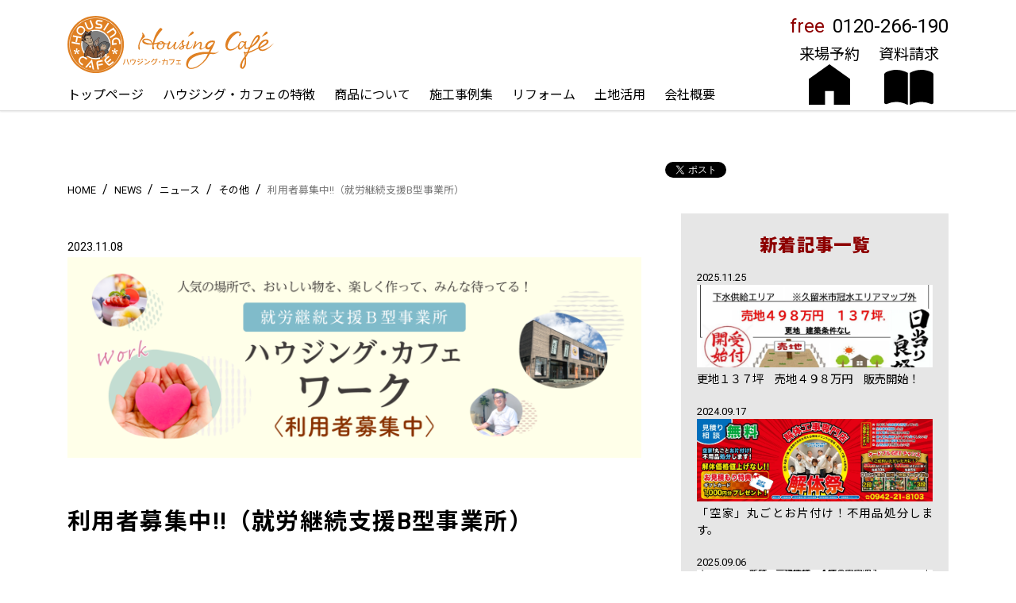

--- FILE ---
content_type: text/html; charset=UTF-8
request_url: https://housing-cafe.net/news/news/%E5%88%A9%E7%94%A8%E8%80%85%E5%8B%9F%E9%9B%86%E4%B8%AD%EF%BC%88%E5%B0%B1%E5%8A%B4%E7%B6%99%E7%B6%9A%E6%94%AF%E6%8F%B4b%E5%9E%8B%E4%BA%8B%E6%A5%AD%E6%89%80%EF%BC%89/
body_size: 15317
content:
<!doctype html>
<html lang="ja">
<head>
<meta charset="utf-8">
<meta name="viewport" content="width=device-width, initial-scale=1, shrink-to-fit=no">
<meta content="telephone=no" name="format-detection">

  

		<!-- All in One SEO 4.0.18 -->
		<link media="all" href="https://housing-cafe.net/wp/wp-content/cache/autoptimize/css/autoptimize_67a7d647f5ec8defcb526e31b7c69ed9.css" rel="stylesheet" /><title>利用者募集中!!（就労継続支援B型事業所） | 久留米・佐賀の自然素材で高性能｜障がい者グループホーム施設｜建売り｜不動産｜ハウジングカフェ</title>
		<meta name="description" content="ハウジング・カフェ ワーク 事業所番号 ４０１２７０３２０５ 就労継続支援B型事業所「ハウジング・カフェワーク」は、 人気店が立ち並ぶの上津バイパス通り沿いにあります。 コンセプトは『私らしさ』。 お客様はもちろん、全 […]"/>
		<meta name="robots" content="max-snippet:-1, max-image-preview:large, max-video-preview:-1"/>
		<link rel="canonical" href="https://housing-cafe.net/news/news/%e5%88%a9%e7%94%a8%e8%80%85%e5%8b%9f%e9%9b%86%e4%b8%ad%ef%bc%88%e5%b0%b1%e5%8a%b4%e7%b6%99%e7%b6%9a%e6%94%af%e6%8f%b4b%e5%9e%8b%e4%ba%8b%e6%a5%ad%e6%89%80%ef%bc%89/" />
		<meta property="og:site_name" content="久留米・佐賀の自然素材で高性能｜障がい者グループホーム施設｜建売り｜不動産｜ハウジングカフェ | 障がい者グループホーム、開業サポート" />
		<meta property="og:type" content="article" />
		<meta property="og:title" content="利用者募集中!!（就労継続支援B型事業所） | 久留米・佐賀の自然素材で高性能｜障がい者グループホーム施設｜建売り｜不動産｜ハウジングカフェ" />
		<meta property="og:description" content="ハウジング・カフェ ワーク 事業所番号 ４０１２７０３２０５ 就労継続支援B型事業所「ハウジング・カフェワーク」は、 人気店が立ち並ぶの上津バイパス通り沿いにあります。 コンセプトは『私らしさ』。 お客様はもちろん、全 […]" />
		<meta property="og:url" content="https://housing-cafe.net/news/news/%e5%88%a9%e7%94%a8%e8%80%85%e5%8b%9f%e9%9b%86%e4%b8%ad%ef%bc%88%e5%b0%b1%e5%8a%b4%e7%b6%99%e7%b6%9a%e6%94%af%e6%8f%b4b%e5%9e%8b%e4%ba%8b%e6%a5%ad%e6%89%80%ef%bc%89/" />
		<meta property="article:published_time" content="2023-11-08T06:30:05Z" />
		<meta property="article:modified_time" content="2023-11-09T14:55:54Z" />
		<meta property="twitter:card" content="summary" />
		<meta property="twitter:domain" content="housing-cafe.net" />
		<meta property="twitter:title" content="利用者募集中!!（就労継続支援B型事業所） | 久留米・佐賀の自然素材で高性能｜障がい者グループホーム施設｜建売り｜不動産｜ハウジングカフェ" />
		<meta property="twitter:description" content="ハウジング・カフェ ワーク 事業所番号 ４０１２７０３２０５ 就労継続支援B型事業所「ハウジング・カフェワーク」は、 人気店が立ち並ぶの上津バイパス通り沿いにあります。 コンセプトは『私らしさ』。 お客様はもちろん、全 […]" />
		<script type="application/ld+json" class="aioseo-schema">
			{"@context":"https:\/\/schema.org","@graph":[{"@type":"WebSite","@id":"https:\/\/housing-cafe.net\/#website","url":"https:\/\/housing-cafe.net\/","name":"\u4e45\u7559\u7c73\u30fb\u4f50\u8cc0\u306e\u81ea\u7136\u7d20\u6750\u3067\u9ad8\u6027\u80fd\uff5c\u969c\u304c\u3044\u8005\u30b0\u30eb\u30fc\u30d7\u30db\u30fc\u30e0\u65bd\u8a2d\uff5c\u5efa\u58f2\u308a\uff5c\u4e0d\u52d5\u7523\uff5c\u30cf\u30a6\u30b8\u30f3\u30b0\u30ab\u30d5\u30a7","description":"\u969c\u304c\u3044\u8005\u30b0\u30eb\u30fc\u30d7\u30db\u30fc\u30e0\u3001\u958b\u696d\u30b5\u30dd\u30fc\u30c8","publisher":{"@id":"https:\/\/housing-cafe.net\/#organization"}},{"@type":"Organization","@id":"https:\/\/housing-cafe.net\/#organization","name":"\u4e45\u7559\u7c73\u30fb\u4f50\u8cc0\u306e\u81ea\u7136\u7d20\u6750\u3067\u9ad8\u6027\u80fd\uff5c\u969c\u304c\u3044\u8005\u30b0\u30eb\u30fc\u30d7\u30db\u30fc\u30e0\u65bd\u8a2d\uff5c\u5efa\u58f2\u308a\uff5c\u4e0d\u52d5\u7523\uff5c\u30cf\u30a6\u30b8\u30f3\u30b0\u30ab\u30d5\u30a7","url":"https:\/\/housing-cafe.net\/"},{"@type":"BreadcrumbList","@id":"https:\/\/housing-cafe.net\/news\/news\/%e5%88%a9%e7%94%a8%e8%80%85%e5%8b%9f%e9%9b%86%e4%b8%ad%ef%bc%88%e5%b0%b1%e5%8a%b4%e7%b6%99%e7%b6%9a%e6%94%af%e6%8f%b4b%e5%9e%8b%e4%ba%8b%e6%a5%ad%e6%89%80%ef%bc%89\/#breadcrumblist","itemListElement":[{"@type":"ListItem","@id":"https:\/\/housing-cafe.net\/#listItem","position":"1","item":{"@id":"https:\/\/housing-cafe.net\/#item","name":"\u30db\u30fc\u30e0","description":"\u969c\u304c\u3044\u8005\u30b0\u30eb\u30fc\u30d7\u30db\u30fc\u30e0\u3001\u958b\u696d\u30b5\u30dd\u30fc\u30c8","url":"https:\/\/housing-cafe.net\/"},"nextItem":"https:\/\/housing-cafe.net\/news\/news\/#listItem"},{"@type":"ListItem","@id":"https:\/\/housing-cafe.net\/news\/news\/#listItem","position":"2","item":{"@id":"https:\/\/housing-cafe.net\/news\/news\/#item","name":"\u30cb\u30e5\u30fc\u30b9","description":"\u30cf\u30a6\u30b8\u30f3\u30b0\u30fb\u30ab\u30d5\u30a7 \u30ef\u30fc\u30af \u4e8b\u696d\u6240\u756a\u53f7 \uff14\uff10\uff11\uff12\uff17\uff10\uff13\uff12\uff10\uff15 \u5c31\u52b4\u7d99\u7d9a\u652f\u63f4B\u578b\u4e8b\u696d\u6240\u300c\u30cf\u30a6\u30b8\u30f3\u30b0\u30fb\u30ab\u30d5\u30a7\u30ef\u30fc\u30af\u300d\u306f\u3001 \u4eba\u6c17\u5e97\u304c\u7acb\u3061\u4e26\u3076\u306e\u4e0a\u6d25\u30d0\u30a4\u30d1\u30b9\u901a\u308a\u6cbf\u3044\u306b\u3042\u308a\u307e\u3059\u3002 \u30b3\u30f3\u30bb\u30d7\u30c8\u306f\u300e\u79c1\u3089\u3057\u3055\u300f\u3002 \u304a\u5ba2\u69d8\u306f\u3082\u3061\u308d\u3093\u3001\u5168 [\u2026]","url":"https:\/\/housing-cafe.net\/news\/news\/"},"nextItem":"https:\/\/housing-cafe.net\/news\/news\/%e5%88%a9%e7%94%a8%e8%80%85%e5%8b%9f%e9%9b%86%e4%b8%ad%ef%bc%88%e5%b0%b1%e5%8a%b4%e7%b6%99%e7%b6%9a%e6%94%af%e6%8f%b4b%e5%9e%8b%e4%ba%8b%e6%a5%ad%e6%89%80%ef%bc%89\/#listItem","previousItem":"https:\/\/housing-cafe.net\/#listItem"},{"@type":"ListItem","@id":"https:\/\/housing-cafe.net\/news\/news\/%e5%88%a9%e7%94%a8%e8%80%85%e5%8b%9f%e9%9b%86%e4%b8%ad%ef%bc%88%e5%b0%b1%e5%8a%b4%e7%b6%99%e7%b6%9a%e6%94%af%e6%8f%b4b%e5%9e%8b%e4%ba%8b%e6%a5%ad%e6%89%80%ef%bc%89\/#listItem","position":"3","item":{"@id":"https:\/\/housing-cafe.net\/news\/news\/%e5%88%a9%e7%94%a8%e8%80%85%e5%8b%9f%e9%9b%86%e4%b8%ad%ef%bc%88%e5%b0%b1%e5%8a%b4%e7%b6%99%e7%b6%9a%e6%94%af%e6%8f%b4b%e5%9e%8b%e4%ba%8b%e6%a5%ad%e6%89%80%ef%bc%89\/#item","name":"\u5229\u7528\u8005\u52df\u96c6\u4e2d!!\uff08\u5c31\u52b4\u7d99\u7d9a\u652f\u63f4B\u578b\u4e8b\u696d\u6240\uff09","description":"\u30cf\u30a6\u30b8\u30f3\u30b0\u30fb\u30ab\u30d5\u30a7 \u30ef\u30fc\u30af \u4e8b\u696d\u6240\u756a\u53f7 \uff14\uff10\uff11\uff12\uff17\uff10\uff13\uff12\uff10\uff15 \u5c31\u52b4\u7d99\u7d9a\u652f\u63f4B\u578b\u4e8b\u696d\u6240\u300c\u30cf\u30a6\u30b8\u30f3\u30b0\u30fb\u30ab\u30d5\u30a7\u30ef\u30fc\u30af\u300d\u306f\u3001 \u4eba\u6c17\u5e97\u304c\u7acb\u3061\u4e26\u3076\u306e\u4e0a\u6d25\u30d0\u30a4\u30d1\u30b9\u901a\u308a\u6cbf\u3044\u306b\u3042\u308a\u307e\u3059\u3002 \u30b3\u30f3\u30bb\u30d7\u30c8\u306f\u300e\u79c1\u3089\u3057\u3055\u300f\u3002 \u304a\u5ba2\u69d8\u306f\u3082\u3061\u308d\u3093\u3001\u5168 [\u2026]","url":"https:\/\/housing-cafe.net\/news\/news\/%e5%88%a9%e7%94%a8%e8%80%85%e5%8b%9f%e9%9b%86%e4%b8%ad%ef%bc%88%e5%b0%b1%e5%8a%b4%e7%b6%99%e7%b6%9a%e6%94%af%e6%8f%b4b%e5%9e%8b%e4%ba%8b%e6%a5%ad%e6%89%80%ef%bc%89\/"},"previousItem":"https:\/\/housing-cafe.net\/news\/news\/#listItem"}]},{"@type":"Person","@id":"https:\/\/housing-cafe.net\/news\/author\/housing-cafe-net_admin\/#author","url":"https:\/\/housing-cafe.net\/news\/author\/housing-cafe-net_admin\/","name":"\u7ba1\u7406\u8005","image":{"@type":"ImageObject","@id":"https:\/\/housing-cafe.net\/news\/news\/%e5%88%a9%e7%94%a8%e8%80%85%e5%8b%9f%e9%9b%86%e4%b8%ad%ef%bc%88%e5%b0%b1%e5%8a%b4%e7%b6%99%e7%b6%9a%e6%94%af%e6%8f%b4b%e5%9e%8b%e4%ba%8b%e6%a5%ad%e6%89%80%ef%bc%89\/#authorImage","url":"https:\/\/secure.gravatar.com\/avatar\/f0f3579d7eb84a6172e0ec10b758d89a?s=96&d=mm&r=g","width":"96","height":"96","caption":"\u7ba1\u7406\u8005"}},{"@type":"WebPage","@id":"https:\/\/housing-cafe.net\/news\/news\/%e5%88%a9%e7%94%a8%e8%80%85%e5%8b%9f%e9%9b%86%e4%b8%ad%ef%bc%88%e5%b0%b1%e5%8a%b4%e7%b6%99%e7%b6%9a%e6%94%af%e6%8f%b4b%e5%9e%8b%e4%ba%8b%e6%a5%ad%e6%89%80%ef%bc%89\/#webpage","url":"https:\/\/housing-cafe.net\/news\/news\/%e5%88%a9%e7%94%a8%e8%80%85%e5%8b%9f%e9%9b%86%e4%b8%ad%ef%bc%88%e5%b0%b1%e5%8a%b4%e7%b6%99%e7%b6%9a%e6%94%af%e6%8f%b4b%e5%9e%8b%e4%ba%8b%e6%a5%ad%e6%89%80%ef%bc%89\/","name":"\u5229\u7528\u8005\u52df\u96c6\u4e2d!!\uff08\u5c31\u52b4\u7d99\u7d9a\u652f\u63f4B\u578b\u4e8b\u696d\u6240\uff09 | \u4e45\u7559\u7c73\u30fb\u4f50\u8cc0\u306e\u81ea\u7136\u7d20\u6750\u3067\u9ad8\u6027\u80fd\uff5c\u969c\u304c\u3044\u8005\u30b0\u30eb\u30fc\u30d7\u30db\u30fc\u30e0\u65bd\u8a2d\uff5c\u5efa\u58f2\u308a\uff5c\u4e0d\u52d5\u7523\uff5c\u30cf\u30a6\u30b8\u30f3\u30b0\u30ab\u30d5\u30a7","description":"\u30cf\u30a6\u30b8\u30f3\u30b0\u30fb\u30ab\u30d5\u30a7 \u30ef\u30fc\u30af \u4e8b\u696d\u6240\u756a\u53f7 \uff14\uff10\uff11\uff12\uff17\uff10\uff13\uff12\uff10\uff15 \u5c31\u52b4\u7d99\u7d9a\u652f\u63f4B\u578b\u4e8b\u696d\u6240\u300c\u30cf\u30a6\u30b8\u30f3\u30b0\u30fb\u30ab\u30d5\u30a7\u30ef\u30fc\u30af\u300d\u306f\u3001 \u4eba\u6c17\u5e97\u304c\u7acb\u3061\u4e26\u3076\u306e\u4e0a\u6d25\u30d0\u30a4\u30d1\u30b9\u901a\u308a\u6cbf\u3044\u306b\u3042\u308a\u307e\u3059\u3002 \u30b3\u30f3\u30bb\u30d7\u30c8\u306f\u300e\u79c1\u3089\u3057\u3055\u300f\u3002 \u304a\u5ba2\u69d8\u306f\u3082\u3061\u308d\u3093\u3001\u5168 [\u2026]","inLanguage":"ja","isPartOf":{"@id":"https:\/\/housing-cafe.net\/#website"},"breadcrumb":{"@id":"https:\/\/housing-cafe.net\/news\/news\/%e5%88%a9%e7%94%a8%e8%80%85%e5%8b%9f%e9%9b%86%e4%b8%ad%ef%bc%88%e5%b0%b1%e5%8a%b4%e7%b6%99%e7%b6%9a%e6%94%af%e6%8f%b4b%e5%9e%8b%e4%ba%8b%e6%a5%ad%e6%89%80%ef%bc%89\/#breadcrumblist"},"author":"https:\/\/housing-cafe.net\/news\/news\/%e5%88%a9%e7%94%a8%e8%80%85%e5%8b%9f%e9%9b%86%e4%b8%ad%ef%bc%88%e5%b0%b1%e5%8a%b4%e7%b6%99%e7%b6%9a%e6%94%af%e6%8f%b4b%e5%9e%8b%e4%ba%8b%e6%a5%ad%e6%89%80%ef%bc%89\/#author","creator":"https:\/\/housing-cafe.net\/news\/news\/%e5%88%a9%e7%94%a8%e8%80%85%e5%8b%9f%e9%9b%86%e4%b8%ad%ef%bc%88%e5%b0%b1%e5%8a%b4%e7%b6%99%e7%b6%9a%e6%94%af%e6%8f%b4b%e5%9e%8b%e4%ba%8b%e6%a5%ad%e6%89%80%ef%bc%89\/#author","image":{"@type":"ImageObject","@id":"https:\/\/housing-cafe.net\/#mainImage","url":"https:\/\/housing-cafe.net\/wp\/wp-content\/uploads\/2023\/11\/\u30cf\u30a6\u30b7\u3099\u30f3\u30af\u3099\u30ef\u30fc\u30af.png","width":"2000","height":"700"},"primaryImageOfPage":{"@id":"https:\/\/housing-cafe.net\/news\/news\/%e5%88%a9%e7%94%a8%e8%80%85%e5%8b%9f%e9%9b%86%e4%b8%ad%ef%bc%88%e5%b0%b1%e5%8a%b4%e7%b6%99%e7%b6%9a%e6%94%af%e6%8f%b4b%e5%9e%8b%e4%ba%8b%e6%a5%ad%e6%89%80%ef%bc%89\/#mainImage"},"datePublished":"2023-11-08T06:30:05+09:00","dateModified":"2023-11-09T14:55:54+09:00"},{"@type":"Article","@id":"https:\/\/housing-cafe.net\/news\/news\/%e5%88%a9%e7%94%a8%e8%80%85%e5%8b%9f%e9%9b%86%e4%b8%ad%ef%bc%88%e5%b0%b1%e5%8a%b4%e7%b6%99%e7%b6%9a%e6%94%af%e6%8f%b4b%e5%9e%8b%e4%ba%8b%e6%a5%ad%e6%89%80%ef%bc%89\/#article","name":"\u5229\u7528\u8005\u52df\u96c6\u4e2d!!\uff08\u5c31\u52b4\u7d99\u7d9a\u652f\u63f4B\u578b\u4e8b\u696d\u6240\uff09 | \u4e45\u7559\u7c73\u30fb\u4f50\u8cc0\u306e\u81ea\u7136\u7d20\u6750\u3067\u9ad8\u6027\u80fd\uff5c\u969c\u304c\u3044\u8005\u30b0\u30eb\u30fc\u30d7\u30db\u30fc\u30e0\u65bd\u8a2d\uff5c\u5efa\u58f2\u308a\uff5c\u4e0d\u52d5\u7523\uff5c\u30cf\u30a6\u30b8\u30f3\u30b0\u30ab\u30d5\u30a7","description":"\u30cf\u30a6\u30b8\u30f3\u30b0\u30fb\u30ab\u30d5\u30a7 \u30ef\u30fc\u30af \u4e8b\u696d\u6240\u756a\u53f7 \uff14\uff10\uff11\uff12\uff17\uff10\uff13\uff12\uff10\uff15 \u5c31\u52b4\u7d99\u7d9a\u652f\u63f4B\u578b\u4e8b\u696d\u6240\u300c\u30cf\u30a6\u30b8\u30f3\u30b0\u30fb\u30ab\u30d5\u30a7\u30ef\u30fc\u30af\u300d\u306f\u3001 \u4eba\u6c17\u5e97\u304c\u7acb\u3061\u4e26\u3076\u306e\u4e0a\u6d25\u30d0\u30a4\u30d1\u30b9\u901a\u308a\u6cbf\u3044\u306b\u3042\u308a\u307e\u3059\u3002 \u30b3\u30f3\u30bb\u30d7\u30c8\u306f\u300e\u79c1\u3089\u3057\u3055\u300f\u3002 \u304a\u5ba2\u69d8\u306f\u3082\u3061\u308d\u3093\u3001\u5168 [\u2026]","headline":"\u5229\u7528\u8005\u52df\u96c6\u4e2d!!\uff08\u5c31\u52b4\u7d99\u7d9a\u652f\u63f4B\u578b\u4e8b\u696d\u6240\uff09","author":{"@id":"https:\/\/housing-cafe.net\/news\/author\/housing-cafe-net_admin\/#author"},"publisher":{"@id":"https:\/\/housing-cafe.net\/#organization"},"datePublished":"2023-11-08T06:30:05+09:00","dateModified":"2023-11-09T14:55:54+09:00","articleSection":"\u305d\u306e\u4ed6, \u30cb\u30e5\u30fc\u30b9, default, \u30bb\u30df\u30ca\u30fc\u3001\u969c\u304c\u3044\u8005\u3001\u30b0\u30eb\u30fc\u30d7\u30db\u30fc\u30e0\u3001\u4e8b\u696d\u7acb\u3061\u4e0a\u3052\u3001\u793e\u4f1a\u6027\u3001\u53ce\u76ca\u6027\u3001, \u30cf\u30a6\u30b8\u30f3\u30b0\u30ab\u30d5\u30a7, \u4e0a\u6d25, \u4e45\u7559\u7c73, \u5c31\u52b4\u7d99\u7d9a\u652f\u63f4B\u578b","mainEntityOfPage":{"@id":"https:\/\/housing-cafe.net\/news\/news\/%e5%88%a9%e7%94%a8%e8%80%85%e5%8b%9f%e9%9b%86%e4%b8%ad%ef%bc%88%e5%b0%b1%e5%8a%b4%e7%b6%99%e7%b6%9a%e6%94%af%e6%8f%b4b%e5%9e%8b%e4%ba%8b%e6%a5%ad%e6%89%80%ef%bc%89\/#webpage"},"isPartOf":{"@id":"https:\/\/housing-cafe.net\/news\/news\/%e5%88%a9%e7%94%a8%e8%80%85%e5%8b%9f%e9%9b%86%e4%b8%ad%ef%bc%88%e5%b0%b1%e5%8a%b4%e7%b6%99%e7%b6%9a%e6%94%af%e6%8f%b4b%e5%9e%8b%e4%ba%8b%e6%a5%ad%e6%89%80%ef%bc%89\/#webpage"},"image":{"@type":"ImageObject","@id":"https:\/\/housing-cafe.net\/#articleImage","url":"https:\/\/housing-cafe.net\/wp\/wp-content\/uploads\/2023\/11\/\u30cf\u30a6\u30b7\u3099\u30f3\u30af\u3099\u30ef\u30fc\u30af.png","width":"2000","height":"700"}}]}
		</script>
		<!-- All in One SEO -->

<link rel='dns-prefetch' href='//www.googletagmanager.com' />
<link href='https://fonts.gstatic.com' crossorigin='anonymous' rel='preconnect' />
<link href='https://ajax.googleapis.com' rel='preconnect' />
<link href='https://fonts.googleapis.com' rel='preconnect' />




<link rel='stylesheet' id='bootstrap-css-css'  href='https://stackpath.bootstrapcdn.com/bootstrap/4.1.3/css/bootstrap.min.css?ver=5.5.17' type='text/css' media='all' />
<link rel='stylesheet' id='drawer-css-css'  href='https://cdnjs.cloudflare.com/ajax/libs/drawer/3.2.2/css/drawer.min.css?ver=5.5.17' type='text/css' media='all' />
<link rel='stylesheet' id='slick-css-css'  href='//cdn.jsdelivr.net/npm/slick-carousel@1.8.1/slick/slick.css?ver=5.5.17' type='text/css' media='all' />
<link rel='stylesheet' id='slicktheme-css-css'  href='//cdn.jsdelivr.net/gh/kenwheeler/slick@1.8.1/slick/slick-theme.css?ver=5.5.17' type='text/css' media='all' />

<script type='text/javascript' src='https://ajax.googleapis.com/ajax/libs/jquery/2.2.4/jquery.min.js?ver=5.5.17' id='jquery-js'></script>
<script type='application/json' id='wpp-json'>
{"sampling_active":0,"sampling_rate":100,"ajax_url":"https:\/\/housing-cafe.net\/wp-json\/wordpress-popular-posts\/v1\/popular-posts","ID":4915,"token":"3490536c5f","lang":0,"debug":0}
</script>
<script type='text/javascript' src='https://housing-cafe.net/wp/wp-content/plugins/wordpress-popular-posts/assets/js/wpp.min.js?ver=5.2.4' id='wpp-js-js'></script>
<script type='text/javascript' src='https://www.googletagmanager.com/gtag/js?id=UA-176866033-1' id='google_gtagjs-js' async></script>
<script type='text/javascript' id='google_gtagjs-js-after'>
window.dataLayer = window.dataLayer || [];function gtag(){dataLayer.push(arguments);}
gtag("js", new Date());
gtag("set", "developer_id.dZTNiMT", true);
gtag("config", "UA-176866033-1", {"anonymize_ip":true});
</script>
<script type='text/javascript' src='https://cdnjs.cloudflare.com/ajax/libs/iScroll/5.2.0/iscroll.min.js?ver=5.5.17' id='iscroll-js-js'></script>
<script type='text/javascript' src='https://cdnjs.cloudflare.com/ajax/libs/drawer/3.2.2/js/drawer.min.js?ver=5.5.17' id='drawer-js-js'></script>
<script type='text/javascript' src='https://cdnjs.cloudflare.com/ajax/libs/popper.js/1.14.3/umd/popper.min.js?ver=5.5.17' id='popper-js-js'></script>
<script type='text/javascript' src='https://stackpath.bootstrapcdn.com/bootstrap/4.1.3/js/bootstrap.min.js?ver=5.5.17' id='bootstrap-js-js'></script>
<script type='text/javascript' src='https://cdnjs.cloudflare.com/ajax/libs/twitter-bootstrap/3.3.7/js/bootstrap.min.js?ver=5.5.17' id='twitter-bootstrap-js-js'></script>
<script type='text/javascript' src='https://ajaxzip3.github.io/ajaxzip3.js?ver=5.5.17' id='ajaxzip3-js'></script>
<script type='text/javascript' src='https://cdnjs.cloudflare.com/ajax/libs/object-fit-images/3.2.4/ofi.js?ver=5.5.17' id='object-fit-images-js-js'></script>
<script type='text/javascript' src='https://housing-cafe.net/wp/wp-content/themes/housing-cafe.net/js/Luminous.min.js?ver=5.5.17' id='luminous-js-js'></script>
<meta name="generator" content="Site Kit by Google 1.27.0" /><!-- Instagram Feed CSS -->

<link rel="icon" href="https://housing-cafe.net/wp/wp-content/uploads/2020/08/cropped-favicon-32x32.png" sizes="32x32" />
<link rel="icon" href="https://housing-cafe.net/wp/wp-content/uploads/2020/08/cropped-favicon-192x192.png" sizes="192x192" />
<link rel="apple-touch-icon" href="https://housing-cafe.net/wp/wp-content/uploads/2020/08/cropped-favicon-180x180.png" />
<meta name="msapplication-TileImage" content="https://housing-cafe.net/wp/wp-content/uploads/2020/08/cropped-favicon-270x270.png" />
<noscript><style id="rocket-lazyload-nojs-css">.rll-youtube-player, [data-lazy-src]{display:none !important;}</style></noscript><link rel="stylesheet" href="https://housing-cafe.net/wp/wp-content/themes/housing-cafe.net/css/pc/style.css" media="screen and (min-width:768px)">
<link rel="stylesheet" href="https://housing-cafe.net/wp/wp-content/themes/housing-cafe.net/css/sp/style.css" media="screen and (max-width:767.98px)">

<!-- Google Tag Manager -->
<script>(function(w,d,s,l,i){w[l]=w[l]||[];w[l].push({'gtm.start':
new Date().getTime(),event:'gtm.js'});var f=d.getElementsByTagName(s)[0],
j=d.createElement(s),dl=l!='dataLayer'?'&l='+l:'';j.async=true;j.src=
'https://www.googletagmanager.com/gtm.js?id='+i+dl;f.parentNode.insertBefore(j,f);
})(window,document,'script','dataLayer','GTM-TJWPR5B');</script>
<!-- End Google Tag Manager -->
  
<!-- Yahoo -->
<script type="text/javascript">
(function () {
  var tagjs = document.createElement("script");
  var s = document.getElementsByTagName("script")[0];
  tagjs.async = true;
  tagjs.src = "//s.yjtag.jp/tag.js#site=9Xile2s";
  s.parentNode.insertBefore(tagjs, s);
}());
</script>
	<!-- Global site tag (gtag.js) - Google Analytics -->
<script async src="https://www.googletagmanager.com/gtag/js?id=UA-154414510-1"></script>
<script>
window.dataLayer = window.dataLayer || [];
function gtag(){dataLayer.push(arguments);}
gtag('js', new Date());

gtag('config', 'UA-154414510-1');
</script>

<noscript>
  <iframe src="//b.yjtag.jp/iframe?c=9Xile2s" width="1" height="1" frameborder="0" scrolling="no" marginheight="0" marginwidth="0"></iframe>
</noscript>
	
<meta name="facebook-domain-verification" content="y42wovnah8u8igyhy3v1glk887vxsq" />	
</head>
  
<body id="top" class="post-template-default single single-post postid-4915 single-format-standard">

    <div class="body-wrapper">
  <div class="drawer drawer--top drawer--navbarTopGutter">
  <!--/drawer-->
  <header class="drawer-navbar drawer-navbar--fixed" role="banner">
    <div class="drawer-container">
      <div class="drawer-navbar-header">
        <div class="container">
          <div class="header-inner d-flex justify-content-between align-items-end">
            <div class="header-l">
              <h1 class="logo"><span class="none">久留米・福岡・佐賀の自然素材で高性能、ローコストな新築戸建・注文住宅・レンタルスペース【ハウジング・カフェ】</span>
                <a href="https://housing-cafe.net/">
                  <img class="logo-img01" src="https://housing-cafe.net/wp/wp-content/themes/housing-cafe.net/img/common/logo.svg" data-no-lazy="1" alt="ハウジング・カフェ">
                  <img class="logo-img02" src="https://housing-cafe.net/wp/wp-content/themes/housing-cafe.net/img/common/logo02.svg" data-no-lazy="1" alt="ハウジング・カフェ">
                </a>
              </h1>
              <nav class="gnavi">
                <div class="gnavi-inner">
                  <ul id="menu-%e3%82%b0%e3%83%ad%e3%83%bc%e3%83%90%e3%83%ab%e3%83%8a%e3%83%93" class="menu"><li id="menu-item-55" class="menu-item menu-item-type-post_type menu-item-object-page menu-item-home menu-item-55"><a href="https://housing-cafe.net/">トップページ</a></li>
<li id="menu-item-66" class="nav-dropdown js-dropdown nolink menu-item menu-item-type-custom menu-item-object-custom menu-item-has-children menu-item-66"><a href="https://housing-cafe.net/wp/concept">ハウジング・カフェの特徴</a>
<ul class="sub-menu">
	<li id="menu-item-67" class="menu-item menu-item-type-post_type menu-item-object-page menu-item-67"><a href="https://housing-cafe.net/natural/">自然素材</a></li>
	<li id="menu-item-68" class="menu-item menu-item-type-post_type menu-item-object-page menu-item-68"><a href="https://housing-cafe.net/seismic/">高性能な仕様</a></li>
	<li id="menu-item-69" class="menu-item menu-item-type-post_type menu-item-object-page menu-item-69"><a href="https://housing-cafe.net/insulation/">コストダウンと生活の提案</a></li>
	<li id="menu-item-4203" class="menu-item menu-item-type-post_type menu-item-object-page menu-item-4203"><a href="https://housing-cafe.net/ua-value/">UA値0.45以下</a></li>
	<li id="menu-item-4204" class="menu-item menu-item-type-post_type menu-item-object-page menu-item-4204"><a href="https://housing-cafe.net/chouki/">長期優良住宅認定制度</a></li>
</ul>
</li>
<li id="menu-item-56" class="nav-dropdown js-dropdown menu-item menu-item-type-post_type menu-item-object-page menu-item-has-children menu-item-56"><a href="https://housing-cafe.net/lineup/">商品について</a>
<ul class="sub-menu">
	<li id="menu-item-4688" class="menu-item menu-item-type-post_type menu-item-object-page menu-item-4688"><a href="https://housing-cafe.net/facility/">障害者施設</a></li>
	<li id="menu-item-4689" class="menu-item menu-item-type-custom menu-item-object-custom menu-item-4689"><a href="https://housing-cafe.net/news/news/event/%e6%88%b8%e5%bb%ba%e8%b3%83%e8%b2%b8%e7%b5%8c%e5%96%b6%e3%81%ae%e3%81%99%e3%82%9d%e3%82%81/">戸建て賃貸</a></li>
	<li id="menu-item-4690" class="menu-item menu-item-type-custom menu-item-object-custom menu-item-4690"><a target="_blank" rel="noopener noreferrer" href="https://www.instagram.com/p/CKF-LtqKXBs/?img_index=1">集合住宅</a></li>
</ul>
</li>
<li id="menu-item-62" class="menu-item menu-item-type-post_type menu-item-object-page menu-item-62"><a href="https://housing-cafe.net/works/">施工事例集</a></li>
<li id="menu-item-63" class="menu-item menu-item-type-post_type menu-item-object-page menu-item-63"><a href="https://housing-cafe.net/renovation/">リフォーム</a></li>
<li id="menu-item-2706" class="menu-item menu-item-type-post_type menu-item-object-page menu-item-2706"><a href="https://housing-cafe.net/tochikatsuyo/">土地活用</a></li>
<li id="menu-item-65" class="menu-item menu-item-type-post_type menu-item-object-page menu-item-65"><a href="https://housing-cafe.net/company/">会社概要</a></li>
</ul>                </div>
              </nav>
            </div><!-- /.header-l-->
            <!--pc-->
            <div class="d-none d-md-block">
              <div class="header-info">
                <p class="info-tel"><span class="main-color">free</span><a href="tel:0120-266-190"><span class="info-btn-txt">0120-266-190</span><i class="info-btn-icon"></i></a></p>
                <div class="info-btn d-flex">
                  <div class="info-reserve-btn"><a href="https://housing-cafe.net/reserve/"><span class="info-btn-txt">来場予約</span><i class="info-btn-icon"></i></a></div>
                  <div class="info-contact-btn"><a href="https://housing-cafe.net/contact/"><span class="info-btn-txt">資料請求</span><i class="info-btn-icon"></i></a></div>
                </div>
              </div>
            </div>
          </div>
          <button type="button" class="drawer-toggle drawer-hamburger">
            <span class="sr-only">toggle navigation</span>
            <span class="drawer-hamburger-icon"></span>
            <p class="drawer-hamburger-txt">MENU</p>
          </button>
        </div>
      </div>
    
      <!--/ここからdrawer-->
      <div class="drawer-nav" role="navigation">
        <div class="gnavi-inner">
          <div class="container">
            <ul id="menu-%e3%83%89%e3%83%ad%e3%83%af%e3%83%bc%e3%83%8a%e3%83%93" class="drawer-menu"><li id="menu-item-71" class="menu-item menu-item-type-post_type menu-item-object-page menu-item-home menu-item-71"><a href="https://housing-cafe.net/">トップページ</a></li>
<li id="menu-item-93" class="nav-dropdown js-dropdown nolink menu-item menu-item-type-custom menu-item-object-custom menu-item-has-children menu-item-93"><a href="https://housing-cafe.net/wp/concept">ハウジング・カフェの特徴</a>
<ul class="sub-menu">
	<li id="menu-item-72" class="line menu-item menu-item-type-post_type menu-item-object-page menu-item-72"><a href="https://housing-cafe.net/natural/">自然素材</a></li>
	<li id="menu-item-73" class="line menu-item menu-item-type-post_type menu-item-object-page menu-item-73"><a href="https://housing-cafe.net/seismic/">高性能な仕様</a></li>
	<li id="menu-item-74" class="line menu-item menu-item-type-post_type menu-item-object-page menu-item-74"><a href="https://housing-cafe.net/insulation/">コストダウンと生活の提案</a></li>
	<li id="menu-item-4205" class="line menu-item menu-item-type-post_type menu-item-object-page menu-item-4205"><a href="https://housing-cafe.net/ua-value/">UA値0.45以下</a></li>
	<li id="menu-item-4206" class="line menu-item menu-item-type-post_type menu-item-object-page menu-item-4206"><a href="https://housing-cafe.net/chouki/">長期優良住宅認定制度</a></li>
</ul>
</li>
<li id="menu-item-75" class="nav-dropdown js-dropdown menu-item menu-item-type-post_type menu-item-object-page menu-item-has-children menu-item-75"><a href="https://housing-cafe.net/lineup/">商品について</a>
<ul class="sub-menu">
	<li id="menu-item-4691" class="line menu-item menu-item-type-post_type menu-item-object-page menu-item-4691"><a href="https://housing-cafe.net/facility/">障害者施設</a></li>
	<li id="menu-item-4692" class="line menu-item menu-item-type-custom menu-item-object-custom menu-item-4692"><a href="https://housing-cafe.net/news/news/event/%e6%88%b8%e5%bb%ba%e8%b3%83%e8%b2%b8%e7%b5%8c%e5%96%b6%e3%81%ae%e3%81%99%e3%82%9d%e3%82%81/">戸建て賃貸</a></li>
	<li id="menu-item-4693" class="line menu-item menu-item-type-custom menu-item-object-custom menu-item-4693"><a target="_blank" rel="noopener noreferrer" href="https://www.instagram.com/p/CKF-LtqKXBs/?img_index=1">集合住宅</a></li>
</ul>
</li>
<li id="menu-item-81" class="menu-item menu-item-type-post_type menu-item-object-page menu-item-81"><a href="https://housing-cafe.net/works/">施工事例集</a></li>
<li id="menu-item-82" class="menu-item menu-item-type-post_type menu-item-object-page current_page_parent menu-item-82"><a href="https://housing-cafe.net/news/">NEWS</a></li>
<li id="menu-item-83" class="menu-item menu-item-type-post_type menu-item-object-page menu-item-83"><a href="https://housing-cafe.net/interview/">お客様インタビュー</a></li>
<li id="menu-item-84" class="menu-item menu-item-type-post_type menu-item-object-page menu-item-84"><a href="https://housing-cafe.net/renovation/">リフォーム</a></li>
<li id="menu-item-85" class="menu-item menu-item-type-post_type menu-item-object-page menu-item-85"><a href="https://housing-cafe.net/facility/">障害者施設</a></li>
<li id="menu-item-2709" class="menu-item menu-item-type-post_type menu-item-object-page menu-item-2709"><a href="https://housing-cafe.net/tochikatsuyo/">土地活用</a></li>
<li id="menu-item-2710" class="menu-item menu-item-type-post_type menu-item-object-page menu-item-2710"><a href="https://housing-cafe.net/hosho-tenken/">安心10年追加保証と安心定期点検</a></li>
<li id="menu-item-87" class="menu-item menu-item-type-post_type menu-item-object-page menu-item-87"><a href="https://housing-cafe.net/staff/">スタッフ紹介</a></li>
<li id="menu-item-88" class="menu-item menu-item-type-post_type menu-item-object-page menu-item-88"><a href="https://housing-cafe.net/recruit/">採用情報</a></li>
<li id="menu-item-90" class="menu-item menu-item-type-post_type menu-item-object-page menu-item-90"><a href="https://housing-cafe.net/company/">会社概要</a></li>
<li id="menu-item-89" class="menu-item menu-item-type-post_type menu-item-object-page menu-item-89"><a href="https://housing-cafe.net/privacy/">プライバシーポリシー</a></li>
<li id="menu-item-91" class="menu-item menu-item-type-post_type menu-item-object-page menu-item-91"><a href="https://housing-cafe.net/reserve/">来場予約</a></li>
<li id="menu-item-92" class="menu-item menu-item-type-post_type menu-item-object-page menu-item-92"><a href="https://housing-cafe.net/contact/">資料請求・お問い合わせ</a></li>
</ul>          </div>
        </div>
      </div>
      <!--/ここまでdrawer-->
    </div>
    
  </header><main>
  <div class="breadcrumbs-outer">
    <div class="container">
      <div class="breadcrumbs" typeof="BreadcrumbList" vocab="http://schema.org/">
        <!-- Breadcrumb NavXT 6.5.0 -->
<span property="itemListElement" typeof="ListItem"><a property="item" typeof="WebPage" title="Go to 久留米・佐賀の自然素材で高性能｜障がい者グループホーム施設｜建売り｜不動産｜ハウジングカフェ." href="https://housing-cafe.net" class="home" ><span property="name">HOME</span></a><meta property="position" content="1"></span>&nbsp;&nbsp;/&nbsp;&nbsp;<span property="itemListElement" typeof="ListItem"><a property="item" typeof="WebPage" title="Go to NEWS." href="https://housing-cafe.net/news/" class="post-root post post-post" ><span property="name">NEWS</span></a><meta property="position" content="2"></span>&nbsp;&nbsp;/&nbsp;&nbsp;<span property="itemListElement" typeof="ListItem"><a property="item" typeof="WebPage" title="Go to the ニュース category archives." href="https://housing-cafe.net/./news/" class="taxonomy category" ><span property="name">ニュース</span></a><meta property="position" content="3"></span>&nbsp;&nbsp;/&nbsp;&nbsp;<span property="itemListElement" typeof="ListItem"><a property="item" typeof="WebPage" title="Go to the その他 category archives." href="https://housing-cafe.net/./news/other/" class="taxonomy category" ><span property="name">その他</span></a><meta property="position" content="4"></span>&nbsp;&nbsp;/&nbsp;&nbsp;<span property="itemListElement" typeof="ListItem"><span property="name" class="post post-post current-item">利用者募集中!!（就労継続支援B型事業所）</span><meta property="url" content="https://housing-cafe.net/news/news/%e5%88%a9%e7%94%a8%e8%80%85%e5%8b%9f%e9%9b%86%e4%b8%ad%ef%bc%88%e5%b0%b1%e5%8a%b4%e7%b6%99%e7%b6%9a%e6%94%af%e6%8f%b4b%e5%9e%8b%e4%ba%8b%e6%a5%ad%e6%89%80%ef%bc%89/"><meta property="position" content="5"></span>      </div>
    </div>
  </div>
  <div id="news" class="main-container">
    <div class="news-single">
      <h2><span class="none">NEWS</span></h2>

      <div class="page-container">
        <div class="news-single-wrapper">
          <div class="container">
            <div class="news-single-inner row justify-content-center">
              <div class="news-single-main col-12 col-md-8">
                                <p class="news-date">2023.11.08</p>
                <figure class="eyecatch"><img width="2000" height="700" src="data:image/svg+xml,%3Csvg%20xmlns='http://www.w3.org/2000/svg'%20viewBox='0%200%202000%20700'%3E%3C/svg%3E" class="attachment-post-thumbnail size-post-thumbnail wp-post-image" alt="" data-lazy-srcset="https://housing-cafe.net/wp/wp-content/uploads/2023/11/ハウジングワーク.png 2000w, https://housing-cafe.net/wp/wp-content/uploads/2023/11/ハウジングワーク-300x105.png 300w, https://housing-cafe.net/wp/wp-content/uploads/2023/11/ハウジングワーク-1024x358.png 1024w, https://housing-cafe.net/wp/wp-content/uploads/2023/11/ハウジングワーク-768x269.png 768w, https://housing-cafe.net/wp/wp-content/uploads/2023/11/ハウジングワーク-1536x538.png 1536w" data-lazy-sizes="(max-width: 2000px) 100vw, 2000px" data-lazy-src="https://housing-cafe.net/wp/wp-content/uploads/2023/11/ハウジングワーク.png" /><noscript><img width="2000" height="700" src="https://housing-cafe.net/wp/wp-content/uploads/2023/11/ハウジングワーク.png" class="attachment-post-thumbnail size-post-thumbnail wp-post-image" alt="" srcset="https://housing-cafe.net/wp/wp-content/uploads/2023/11/ハウジングワーク.png 2000w, https://housing-cafe.net/wp/wp-content/uploads/2023/11/ハウジングワーク-300x105.png 300w, https://housing-cafe.net/wp/wp-content/uploads/2023/11/ハウジングワーク-1024x358.png 1024w, https://housing-cafe.net/wp/wp-content/uploads/2023/11/ハウジングワーク-768x269.png 768w, https://housing-cafe.net/wp/wp-content/uploads/2023/11/ハウジングワーク-1536x538.png 1536w" sizes="(max-width: 2000px) 100vw, 2000px" /></noscript></figure>
                <h3 class="news-single-ttl">利用者募集中!!（就労継続支援B型事業所）</h3>
                <div class="news-single-content">
                  <h1 style="text-align: center; font-size: 27px; margin-bottom: 50px;">ハウジング・カフェ ワーク<br />
<span style="font-size: 12pt;">事業所番号　　４０１２７０３２０５</span></h1>
<p style="text-align: justify;">就労継続支援B型事業所<span style="font-size: 14pt;">「ハウジング・カフェワーク」</span>は、 人気店が立ち並ぶの<span style="font-size: 14pt;">上津バイパス通り沿い</span>にあります。</p>
<p style="text-align: justify;">コンセプトは<span style="font-size: 18pt;">『私らしさ』。</span></p>
<p style="text-align: justify;">お客様はもちろん、全てのスタッフが私らしい<span style="font-size: 18pt;">個性を活かして働ける場所</span>です。</p>
<p><img class="aligncenter size-full wp-image-4926" src="data:image/svg+xml,%3Csvg%20xmlns='http://www.w3.org/2000/svg'%20viewBox='0%200%20883%20414'%3E%3C/svg%3E" alt="" width="883" height="414" data-lazy-srcset="https://housing-cafe.net/wp/wp-content/uploads/2023/11/ハウジングカフェ・ワーク.jpg 883w, https://housing-cafe.net/wp/wp-content/uploads/2023/11/ハウジングカフェ・ワーク-300x141.jpg 300w, https://housing-cafe.net/wp/wp-content/uploads/2023/11/ハウジングカフェ・ワーク-768x360.jpg 768w" data-lazy-sizes="(max-width: 883px) 100vw, 883px" data-lazy-src="https://housing-cafe.net/wp/wp-content/uploads/2023/11/ハウジングカフェ・ワーク.jpg" /><noscript><img class="aligncenter size-full wp-image-4926" src="https://housing-cafe.net/wp/wp-content/uploads/2023/11/ハウジングカフェ・ワーク.jpg" alt="" width="883" height="414" srcset="https://housing-cafe.net/wp/wp-content/uploads/2023/11/ハウジングカフェ・ワーク.jpg 883w, https://housing-cafe.net/wp/wp-content/uploads/2023/11/ハウジングカフェ・ワーク-300x141.jpg 300w, https://housing-cafe.net/wp/wp-content/uploads/2023/11/ハウジングカフェ・ワーク-768x360.jpg 768w" sizes="(max-width: 883px) 100vw, 883px" /></noscript></p>
<div id="datail" style="margin-top: 100px;">
<div class="date" style="text-align: center;">
<h3 style="border: none; background: #DCE3C2;"><span style="font-family: 'andale mono', monospace;">仕事内容</span></h3>
<p>&nbsp;</p>
<p style="text-align: justify;"><span style="font-size: 14pt;">人気のレストランで料理した、 カレーやスイーツなどの料理をパッケージする 仕事ないようです。</span></p>
<p style="text-align: justify;"><span style="color: #800000; font-size: 18pt;">※　調理は行いません。</span></p>
<p style="text-align: justify;"><span style="font-size: 14pt;">みんなでパッケージした料理は、 特殊冷凍して自販機で販売してもらいます。 </span></p>
<p style="text-align: justify;"><span style="font-size: 14pt;">最新の冷凍技術で、レストランの味を ご家庭にそのまま届ける。 そのチームの一員として、 おいしい笑顔にかかわるお仕事です。</span></p>
</div>
</div>
<p>&nbsp;</p>
<div id="datail" style="margin-top: 100px;">
<div class="date" style="text-align: center;">
<p><img class="aligncenter size-full wp-image-4924" src="data:image/svg+xml,%3Csvg%20xmlns='http://www.w3.org/2000/svg'%20viewBox='0%200%20883%20414'%3E%3C/svg%3E" alt="" width="883" height="414" data-lazy-srcset="https://housing-cafe.net/wp/wp-content/uploads/2023/11/人気のシェフ.jpg 883w, https://housing-cafe.net/wp/wp-content/uploads/2023/11/人気のシェフ-300x141.jpg 300w, https://housing-cafe.net/wp/wp-content/uploads/2023/11/人気のシェフ-768x360.jpg 768w" data-lazy-sizes="(max-width: 883px) 100vw, 883px" data-lazy-src="https://housing-cafe.net/wp/wp-content/uploads/2023/11/人気のシェフ.jpg" /><noscript><img class="aligncenter size-full wp-image-4924" src="https://housing-cafe.net/wp/wp-content/uploads/2023/11/人気のシェフ.jpg" alt="" width="883" height="414" srcset="https://housing-cafe.net/wp/wp-content/uploads/2023/11/人気のシェフ.jpg 883w, https://housing-cafe.net/wp/wp-content/uploads/2023/11/人気のシェフ-300x141.jpg 300w, https://housing-cafe.net/wp/wp-content/uploads/2023/11/人気のシェフ-768x360.jpg 768w" sizes="(max-width: 883px) 100vw, 883px" /></noscript></p>
<div id="datail" style="margin-top: 100px;">
<div class="date" style="text-align: center;">
<h3 style="border: none; background: #DCE3C2;"><span style="font-family: 'andale mono', monospace;">利用概要</span></h3>
<p>&nbsp;</p>
<p style="text-align: left;"><span style="font-family: helvetica, arial, sans-serif;"><strong><span style="color: #000000;">定員</span>：20名</strong></span></p>
<p style="text-align: left;"><span style="font-family: helvetica, arial, sans-serif;"><strong>営業時間：9:00~18:00（土・日・年末年始を除き年中無休）</strong></span></p>
<p style="text-align: left;"><span style="font-family: helvetica, arial, sans-serif;"><strong>活動時間：1日5時間内 休憩1時間</strong></span></p>
<p style="text-align: left;"><span style="font-family: helvetica, arial, sans-serif;"><strong>利用対象者：知的障がい者・精神 身体（トイレは車いす非対応）聴覚等</strong></span></p>
<p style="text-align: left;"><span style="font-family: helvetica, arial, sans-serif;"><strong>工賃：出来高による</strong></span></p>
<p style="text-align: left;"><span style="font-family: helvetica, arial, sans-serif;"><strong>利用料：前年度の世帯所得（本人と配偶者の合計所得）に応じて変わります</strong></span></p>
<p style="text-align: left;"><span style="font-family: helvetica, arial, sans-serif;"><strong>※受給者証記載通り</strong></span></p>
<p style="text-align: left;"><span style="font-family: helvetica, arial, sans-serif;"><strong>交通費：送迎あり　　昼食：あり</strong></span></p>
<p style="text-align: left;"><span style="font-family: helvetica, arial, sans-serif;"><strong>勤務地：久留米市上津1丁目5-26（ハウジング・カフェ ワーク）</strong></span></p>
</div>
</div>
<div id="datail" style="margin-top: 100px;">
<h4><span style="font-size: 18pt;">➡➡➡　<a title="☆場所はこちらです☆" href="https://www.google.com/maps/place/%E3%83%8F%E3%82%A6%E3%82%B8%E3%83%B3%E3%82%B0%E3%83%BB%E3%82%AB%E3%83%95%E3%82%A7+%E4%B9%85%E7%95%99%E7%B1%B3%E5%BA%97/@33.288222,130.525768,16z/data=!4m6!3m5!1s0x3541a5bc59b28b29:0xa55a75e7133909d4!8m2!3d33.2882219!4d130.5257677!16s%2Fg%2F1ttp_x3z?hl=ja&amp;entry=ttu" target="_blank" rel="noopener noreferrer">施設地図</a></span></h4>
</div>
<div id="datail" style="margin-top: 100px;">
<div class="date" style="text-align: center;">
<h3 style="border: none; background: #DCE3C2;"><span style="font-family: 'andale mono', monospace;">タイムスケジュール</span></h3>
</div>
</div>
<table style="border-collapse: collapse; width: 100%; height: 118px;">
<tbody>
<tr style="height: 24px;">
<td style="width: 49.7143%; height: 24px; background-color: #f7bcbc; text-align: center;"><span style="font-family: helvetica, arial, sans-serif;">10:00</span></td>
<td style="width: 50.2857%; height: 24px; background-color: #f7cdcd; text-align: center;"><span style="font-family: helvetica, arial, sans-serif;">送　迎</span></td>
</tr>
<tr style="height: 24px;">
<td style="width: 49.7143%; background-color: #f7d0d0; height: 24px; text-align: center;"><span style="font-family: helvetica, arial, sans-serif;">10:00〜12:00</span></td>
<td style="width: 50.2857%; height: 24px; background-color: #faeded; text-align: center;"><span style="font-family: helvetica, arial, sans-serif;">作　業</span></td>
</tr>
<tr style="height: 24px;">
<td style="width: 49.7143%; height: 24px; background-color: #f7bcbc; text-align: center;"><span style="font-family: helvetica, arial, sans-serif;">12:00〜13:00</span></td>
<td style="width: 50.2857%; height: 24px; background-color: #f7cdcd; text-align: center;"><span style="font-family: helvetica, arial, sans-serif;">昼　食</span></td>
</tr>
<tr style="height: 24px;">
<td style="width: 49.7143%; height: 24px; background-color: #f7d0d0; text-align: center;"><span style="font-family: helvetica, arial, sans-serif;">13:00〜15:00</span></td>
<td style="width: 50.2857%; height: 24px; background-color: #faeded; text-align: center;"><span style="font-family: helvetica, arial, sans-serif;">作　業</span></td>
</tr>
<tr style="height: 24px;">
<td style="width: 49.7143%; height: 22px; background-color: #f7bcbc; text-align: center;"><span style="font-family: helvetica, arial, sans-serif;">15:00</span></td>
<td style="width: 50.2857%; height: 22px; background-color: #f7cdcd; text-align: center;"><span style="font-family: helvetica, arial, sans-serif;">帰り支度、終礼、送迎</span></td>
</tr>
</tbody>
</table>
<p>&nbsp;</p>
<div class="date" style="text-align: center;">
<h3 style="border: none; background: #DCE3C2;"><span style="font-family: 'andale mono', monospace;">ご利用までの流れ</span></h3>
</div>
<table style="border-collapse: collapse; width: 100%; height: 144px;">
<tbody>
<tr style="height: 24px;">
<td style="width: 31.9923%; height: 24px; background-color: #c3e3df; text-align: left;"><span style="font-family: tahoma, arial, helvetica, sans-serif; font-size: 10pt;">　1.お問い合わせ</span></td>
<td style="width: 68.0077%; height: 24px; background-color: #e4f7f5;"><span style="font-size: 10pt; font-family: helvetica, arial, sans-serif;">お電話またはお問合せフオームから施設見学と面談日時の希望をご連絡ください。</span></td>
</tr>
<tr style="height: 24px;">
<td style="width: 31.9923%; height: 24px; background-color: #d3e6e3; text-align: left;"><span style="font-family: tahoma, arial, helvetica, sans-serif; font-size: 10pt;">　2.施設見学</span></td>
<td style="width: 68.0077%; height: 24px; background-color: #edf7f6;"><span style="font-size: 10pt; font-family: helvetica, arial, sans-serif;">施設内のご案内と仕事内容をご説明いたします、実習希望の方は、後日面談致します。</span></td>
</tr>
<tr style="height: 24px;">
<td style="width: 31.9923%; height: 24px; background-color: #c3e3df; text-align: left;"><span style="font-family: tahoma, arial, helvetica, sans-serif; font-size: 10pt;">　3.体験</span></td>
<td style="width: 68.0077%; height: 24px; background-color: #e4f7f5;"><span style="font-size: 10pt; font-family: helvetica, arial, sans-serif;">お電話また面談を行った上、最長3～５日間の業務体験をして頂きます。※この間の賃金は発生しません。</span></td>
</tr>
<tr style="height: 24px;">
<td style="width: 31.9923%; height: 24px; background-color: #d3e6e3; text-align: left;"><span style="font-family: tahoma, arial, helvetica, sans-serif; font-size: 10pt;">　4.行政手続き</span></td>
<td style="width: 68.0077%; height: 24px; background-color: #edf7f6;"><span style="font-size: 10pt; font-family: helvetica, arial, sans-serif;">お住まいの市区町村に障がい者受給者証の申請をして頂きます。</span></td>
</tr>
<tr style="height: 24px;">
<td style="width: 31.9923%; height: 24px; background-color: #c3e3df; text-align: left;"><span style="font-family: tahoma, arial, helvetica, sans-serif; font-size: 10pt;">　5.ご契約</span></td>
<td style="width: 68.0077%; height: 24px; background-color: #e4f7f5;"><span style="font-family: helvetica, arial, sans-serif; font-size: 10pt;">お住まいの市区町村より受給者証の発行を受けたのち、ハウジングカフェワークと利用契約を結び、正式に施設の利用が開始されます。</span></td>
</tr>
<tr style="height: 24px;">
<td style="width: 31.9923%; height: 24px; background-color: #d3e6e3; text-align: left;"><span style="font-family: helvetica, arial, sans-serif; font-size: 10pt;">　6.施設の利用開始</span></td>
<td style="width: 68.0077%; height: 24px; background-color: #edf7f6;"><span style="font-size: 10pt; font-family: helvetica, arial, sans-serif;">利用者様一人一人の障害の程度に応じた個別支援計画を作成。時間をご相談の上、利用開始します。</span></td>
</tr>
</tbody>
</table>
<div class="flyer" style="text-align: center;">
<div></div>
<div></div>
<div><span style="font-family: arial, helvetica, sans-serif;">「ハウジングカフェ・ワーク」作業所は就労継続支援B型事業所です。 身体障害、知的障害、精神障害、発達障害のある方が利用対象となります。 ご希望、ご興味のある方はお問い合わせください。</span></div>
<div></div>
<div class="pc banner" style="margin: 40px 0;"><span style="font-family: 'andale mono', monospace;"><a style="width: 100%; height: 20px; background: #79aba5; padding: 3.1% 25%; color: #ffffff; font-size: 20px; border-radius: 15px;" href="https://housing-cafe.net/contact/">お問い合わせ</a></span></div>
</div>
</div>
</div>
<div id="datail" style="margin-top: 100px;">
<div class="date" style="text-align: center;">
<div id="datail" style="margin-top: 100px;">
<div class="attention" style="text-align: center; border: 2px solid red; margin-top: 50px;">
<h3 style="border: none;">ハウジングカフェの新型コロナ対策について</h3>
<article style="width: 80%; margin: 0 auto; padding-bottom: 30px;">【宣言】新型コロナウイルス対策として『安心・清潔』を徹底します。新築完成見学会については、来場人数を最小にして完全予約制、お客様入れ替え時の除菌・換気、マスク・消毒の徹底を行なっております</article>
</div>
</div>
</div>
</div>
                  
                  
                </div><!-- /.news-single-content-->
                <div class="news-share">
                    <ul class="news-share-list d-flex">
                      <li class="nsi-fb1 news-share-item">
                        <div class="fb-like" data-href="https://housing-cafe.net/news/news/%e5%88%a9%e7%94%a8%e8%80%85%e5%8b%9f%e9%9b%86%e4%b8%ad%ef%bc%88%e5%b0%b1%e5%8a%b4%e7%b6%99%e7%b6%9a%e6%94%af%e6%8f%b4b%e5%9e%8b%e4%ba%8b%e6%a5%ad%e6%89%80%ef%bc%89/" data-width="" data-layout="button_count" data-action="like" data-size="small" data-show-faces="false" data-share="false"></div>
                      </li>
                      <li class="nsi-fb2 news-share-item">
                        <div class="fb-share-button" data-href="https://housing-cafe.net/news/news/%e5%88%a9%e7%94%a8%e8%80%85%e5%8b%9f%e9%9b%86%e4%b8%ad%ef%bc%88%e5%b0%b1%e5%8a%b4%e7%b6%99%e7%b6%9a%e6%94%af%e6%8f%b4b%e5%9e%8b%e4%ba%8b%e6%a5%ad%e6%89%80%ef%bc%89/" data-layout="button" data-size="small"><a target="_blank" href="https://www.facebook.com/sharer/sharer.php?u=https%3A%2F%2Fhousing-cafe.net%2F&amp;src=sdkpreparse" class="fb-xfbml-parse-ignore">シェア</a></div>
                      </li>
                      <li class="nsi-twitter news-share-item">
                        <a href="http://twitter.com/share?text=%E5%88%A9%E7%94%A8%E8%80%85%E5%8B%9F%E9%9B%86%E4%B8%AD%21%21%EF%BC%88%E5%B0%B1%E5%8A%B4%E7%B6%99%E7%B6%9A%E6%94%AF%E6%8F%B4B%E5%9E%8B%E4%BA%8B%E6%A5%AD%E6%89%80%EF%BC%89&url=https://housing-cafe.net/news/news/%e5%88%a9%e7%94%a8%e8%80%85%e5%8b%9f%e9%9b%86%e4%b8%ad%ef%bc%88%e5%b0%b1%e5%8a%b4%e7%b6%99%e7%b6%9a%e6%94%af%e6%8f%b4b%e5%9e%8b%e4%ba%8b%e6%a5%ad%e6%89%80%ef%bc%89/&hashtags=" rel="nofollow" class="twitter-share-button" data-show-count="false">Tweet</a><script async src="https://platform.twitter.com/widgets.js" charset="utf-8"></script>
                      </li>
                    </ul>
                  </div><!-- /.news-side-share-->
                                                
                   <ul class="paging d-flex justify-content-between">
                  <li class="paging-item paging-item-prev">
                    <div><a href="https://housing-cafe.net/news/news/%e6%9c%aa%e5%88%86%e9%a1%9e/3%e6%9c%88%e6%9c%ab%e5%85%a5%e5%b1%85%e3%80%80%e6%ab%9b%e5%8e%9f%e7%94%ba%e6%96%b0%e7%af%89%ef%bc%91%ef%bd%8b%e7%99%bb%e5%a0%b4/" rel="prev">前の記事</a></div>
                    <div class="prev-thumbnail">
                      <a href="https://housing-cafe.net/news/news/%e6%9c%aa%e5%88%86%e9%a1%9e/3%e6%9c%88%e6%9c%ab%e5%85%a5%e5%b1%85%e3%80%80%e6%ab%9b%e5%8e%9f%e7%94%ba%e6%96%b0%e7%af%89%ef%bc%91%ef%bd%8b%e7%99%bb%e5%a0%b4/" rel="prev"><img width="2000" height="700" src="data:image/svg+xml,%3Csvg%20xmlns='http://www.w3.org/2000/svg'%20viewBox='0%200%202000%20700'%3E%3C/svg%3E" class="attachment- size- wp-post-image" alt="" data-lazy-srcset="https://housing-cafe.net/wp/wp-content/uploads/2024/03/aaaa.jpg 2000w, https://housing-cafe.net/wp/wp-content/uploads/2024/03/aaaa-300x105.jpg 300w, https://housing-cafe.net/wp/wp-content/uploads/2024/03/aaaa-1024x358.jpg 1024w, https://housing-cafe.net/wp/wp-content/uploads/2024/03/aaaa-768x269.jpg 768w, https://housing-cafe.net/wp/wp-content/uploads/2024/03/aaaa-1536x538.jpg 1536w" data-lazy-sizes="(max-width: 2000px) 100vw, 2000px" data-lazy-src="https://housing-cafe.net/wp/wp-content/uploads/2024/03/aaaa.jpg" /><noscript><img width="2000" height="700" src="https://housing-cafe.net/wp/wp-content/uploads/2024/03/aaaa.jpg" class="attachment- size- wp-post-image" alt="" srcset="https://housing-cafe.net/wp/wp-content/uploads/2024/03/aaaa.jpg 2000w, https://housing-cafe.net/wp/wp-content/uploads/2024/03/aaaa-300x105.jpg 300w, https://housing-cafe.net/wp/wp-content/uploads/2024/03/aaaa-1024x358.jpg 1024w, https://housing-cafe.net/wp/wp-content/uploads/2024/03/aaaa-768x269.jpg 768w, https://housing-cafe.net/wp/wp-content/uploads/2024/03/aaaa-1536x538.jpg 1536w" sizes="(max-width: 2000px) 100vw, 2000px" /></noscript></a>                    <div>
                  </li>
                  <li class="paging-item paging-item-next">
                    <div><a href="https://housing-cafe.net/news/news/event/4%e6%9c%88%ef%bc%95%ef%bc%8e%ef%bc%96%e6%97%a5%e3%80%80%e3%83%9e%e3%83%ab%e3%82%b7%e3%82%a7%e9%96%8b%e5%82%ac%ef%bc%81/" rel="next">次の記事</a></div>
                    <div class="next-thumbnail">
                      <a href="https://housing-cafe.net/news/news/event/4%e6%9c%88%ef%bc%95%ef%bc%8e%ef%bc%96%e6%97%a5%e3%80%80%e3%83%9e%e3%83%ab%e3%82%b7%e3%82%a7%e9%96%8b%e5%82%ac%ef%bc%81/" rel="next"><img width="2000" height="700" src="data:image/svg+xml,%3Csvg%20xmlns='http://www.w3.org/2000/svg'%20viewBox='0%200%202000%20700'%3E%3C/svg%3E" class="attachment- size- wp-post-image" alt="" data-lazy-srcset="https://housing-cafe.net/wp/wp-content/uploads/2025/03/2000_700.jpg 2000w, https://housing-cafe.net/wp/wp-content/uploads/2025/03/2000_700-300x105.jpg 300w, https://housing-cafe.net/wp/wp-content/uploads/2025/03/2000_700-1024x358.jpg 1024w, https://housing-cafe.net/wp/wp-content/uploads/2025/03/2000_700-768x269.jpg 768w, https://housing-cafe.net/wp/wp-content/uploads/2025/03/2000_700-1536x538.jpg 1536w" data-lazy-sizes="(max-width: 2000px) 100vw, 2000px" data-lazy-src="https://housing-cafe.net/wp/wp-content/uploads/2025/03/2000_700.jpg" /><noscript><img width="2000" height="700" src="https://housing-cafe.net/wp/wp-content/uploads/2025/03/2000_700.jpg" class="attachment- size- wp-post-image" alt="" srcset="https://housing-cafe.net/wp/wp-content/uploads/2025/03/2000_700.jpg 2000w, https://housing-cafe.net/wp/wp-content/uploads/2025/03/2000_700-300x105.jpg 300w, https://housing-cafe.net/wp/wp-content/uploads/2025/03/2000_700-1024x358.jpg 1024w, https://housing-cafe.net/wp/wp-content/uploads/2025/03/2000_700-768x269.jpg 768w, https://housing-cafe.net/wp/wp-content/uploads/2025/03/2000_700-1536x538.jpg 1536w" sizes="(max-width: 2000px) 100vw, 2000px" /></noscript></a>                    </div>
                  </li>
                </ul>
                
                <div class="news-footer-reserve">
                  <div class="input-reserve-text"><img src="data:image/svg+xml,%3Csvg%20xmlns='http://www.w3.org/2000/svg'%20viewBox='0%200%200%200'%3E%3C/svg%3E" alt="簡単予約！入力1分！" data-lazy-src="https://housing-cafe.net/wp/wp-content/themes/housing-cafe.net/img/common/input-reserve-text.svg"><noscript><img src="https://housing-cafe.net/wp/wp-content/themes/housing-cafe.net/img/common/input-reserve-text.svg" alt="簡単予約！入力1分！"></noscript></div>
                  <div class="news-footer-reserve-btn"><a href="https://housing-cafe.net/reserve/"><span>来場予約はこちらから</span></a></div>
                </div>
                
              </div><!-- /.news-single-main-->
              <div class="news-side col-12 col-md-4">
  <div class="news-side-widget">
    <div class="news-s-widget">
                  <h3 class="news-s-widget-ttl">新着記事一覧</h3>
      <ul>
                <li>
          <p class="widget-news-date">2025.11.25</p>

          <div class="widget-eyecatch-outer">
            <a href="https://housing-cafe.net/news/news/%e6%9b%b4%e5%9c%b0%ef%bc%91%ef%bc%93%ef%bc%97%e5%9d%aa%e3%80%80%e5%a3%b2%e5%9c%b0%ef%bc%94%ef%bc%99%ef%bc%98%e4%b8%87%e5%86%86%e3%80%80%e8%b2%a9%e5%a3%b2%e9%96%8b%e5%a7%8b%ef%bc%81/">
              <figure class="widget-eyecatch zoom-img fit-img">
                <img width="1459" height="620" src="data:image/svg+xml,%3Csvg%20xmlns='http://www.w3.org/2000/svg'%20viewBox='0%200%201459%20620'%3E%3C/svg%3E" class="attachment-post-thumbnail size-post-thumbnail wp-post-image" alt="" data-lazy-srcset="https://housing-cafe.net/wp/wp-content/uploads/2025/11/城島売地バナー-scaled-e1764033105750.jpg 1459w, https://housing-cafe.net/wp/wp-content/uploads/2025/11/城島売地バナー-scaled-e1764033105750-300x127.jpg 300w, https://housing-cafe.net/wp/wp-content/uploads/2025/11/城島売地バナー-scaled-e1764033105750-1024x435.jpg 1024w, https://housing-cafe.net/wp/wp-content/uploads/2025/11/城島売地バナー-scaled-e1764033105750-768x326.jpg 768w" data-lazy-sizes="(max-width: 1459px) 100vw, 1459px" data-lazy-src="https://housing-cafe.net/wp/wp-content/uploads/2025/11/城島売地バナー-scaled-e1764033105750.jpg" /><noscript><img width="1459" height="620" src="https://housing-cafe.net/wp/wp-content/uploads/2025/11/城島売地バナー-scaled-e1764033105750.jpg" class="attachment-post-thumbnail size-post-thumbnail wp-post-image" alt="" srcset="https://housing-cafe.net/wp/wp-content/uploads/2025/11/城島売地バナー-scaled-e1764033105750.jpg 1459w, https://housing-cafe.net/wp/wp-content/uploads/2025/11/城島売地バナー-scaled-e1764033105750-300x127.jpg 300w, https://housing-cafe.net/wp/wp-content/uploads/2025/11/城島売地バナー-scaled-e1764033105750-1024x435.jpg 1024w, https://housing-cafe.net/wp/wp-content/uploads/2025/11/城島売地バナー-scaled-e1764033105750-768x326.jpg 768w" sizes="(max-width: 1459px) 100vw, 1459px" /></noscript>              </figure>
            </a>
          </div>
          <p class="widget-news-ttl"><a href="https://housing-cafe.net/news/news/%e6%9b%b4%e5%9c%b0%ef%bc%91%ef%bc%93%ef%bc%97%e5%9d%aa%e3%80%80%e5%a3%b2%e5%9c%b0%ef%bc%94%ef%bc%99%ef%bc%98%e4%b8%87%e5%86%86%e3%80%80%e8%b2%a9%e5%a3%b2%e9%96%8b%e5%a7%8b%ef%bc%81/">更地１３７坪　売地４９８万円　販売開始！</a></p>
       </li>
               <li>
          <p class="widget-news-date">2024.09.17</p>

          <div class="widget-eyecatch-outer">
            <a href="https://housing-cafe.net/news/news/event/%e4%be%a1%e6%a0%bc%e6%8d%ae%e3%81%88%e7%bd%ae%e3%81%8d%e4%b8%ad%ef%bc%81%e3%80%80%e8%a7%a3%e4%bd%93%e7%a7%8b%e7%a5%ad%e3%80%80%e3%83%9e%e3%83%ab%e3%82%b7%e3%82%a7%e3%81%a8%e5%90%8c%e6%99%82%e9%96%8b/">
              <figure class="widget-eyecatch zoom-img fit-img">
                <img width="2000" height="700" src="data:image/svg+xml,%3Csvg%20xmlns='http://www.w3.org/2000/svg'%20viewBox='0%200%202000%20700'%3E%3C/svg%3E" class="attachment-post-thumbnail size-post-thumbnail wp-post-image" alt="" data-lazy-srcset="https://housing-cafe.net/wp/wp-content/uploads/2024/09/0318サムネ.jpg 2000w, https://housing-cafe.net/wp/wp-content/uploads/2024/09/0318サムネ-300x105.jpg 300w, https://housing-cafe.net/wp/wp-content/uploads/2024/09/0318サムネ-1024x358.jpg 1024w, https://housing-cafe.net/wp/wp-content/uploads/2024/09/0318サムネ-768x269.jpg 768w, https://housing-cafe.net/wp/wp-content/uploads/2024/09/0318サムネ-1536x538.jpg 1536w" data-lazy-sizes="(max-width: 2000px) 100vw, 2000px" data-lazy-src="https://housing-cafe.net/wp/wp-content/uploads/2024/09/0318サムネ.jpg" /><noscript><img width="2000" height="700" src="https://housing-cafe.net/wp/wp-content/uploads/2024/09/0318サムネ.jpg" class="attachment-post-thumbnail size-post-thumbnail wp-post-image" alt="" srcset="https://housing-cafe.net/wp/wp-content/uploads/2024/09/0318サムネ.jpg 2000w, https://housing-cafe.net/wp/wp-content/uploads/2024/09/0318サムネ-300x105.jpg 300w, https://housing-cafe.net/wp/wp-content/uploads/2024/09/0318サムネ-1024x358.jpg 1024w, https://housing-cafe.net/wp/wp-content/uploads/2024/09/0318サムネ-768x269.jpg 768w, https://housing-cafe.net/wp/wp-content/uploads/2024/09/0318サムネ-1536x538.jpg 1536w" sizes="(max-width: 2000px) 100vw, 2000px" /></noscript>              </figure>
            </a>
          </div>
          <p class="widget-news-ttl"><a href="https://housing-cafe.net/news/news/event/%e4%be%a1%e6%a0%bc%e6%8d%ae%e3%81%88%e7%bd%ae%e3%81%8d%e4%b8%ad%ef%bc%81%e3%80%80%e8%a7%a3%e4%bd%93%e7%a7%8b%e7%a5%ad%e3%80%80%e3%83%9e%e3%83%ab%e3%82%b7%e3%82%a7%e3%81%a8%e5%90%8c%e6%99%82%e9%96%8b/">「空家」丸ごとお片付け！不用品処分します。　</a></p>
       </li>
               <li>
          <p class="widget-news-date">2025.09.06</p>

          <div class="widget-eyecatch-outer">
            <a href="https://housing-cafe.net/news/news/%e6%96%b0%e7%af%89%e6%88%b8%e5%bb%ba%e8%b3%83%e8%b2%b8%e3%80%80%e3%80%90%e5%b9%b4%e9%96%93614%e4%b8%87%e5%8f%8e%e5%85%a5%e3%80%80%e5%88%a9%e5%9b%9e7-09%ef%bc%85%e3%80%91%e3%80%80%e3%80%80%e3%80%80/">
              <figure class="widget-eyecatch zoom-img fit-img">
                <img width="1017" height="447" src="data:image/svg+xml,%3Csvg%20xmlns='http://www.w3.org/2000/svg'%20viewBox='0%200%201017%20447'%3E%3C/svg%3E" class="attachment-post-thumbnail size-post-thumbnail wp-post-image" alt="" data-lazy-srcset="https://housing-cafe.net/wp/wp-content/uploads/2025/09/FAXチラシ_page-0001-e1757130900268.jpg 1017w, https://housing-cafe.net/wp/wp-content/uploads/2025/09/FAXチラシ_page-0001-e1757130900268-300x132.jpg 300w, https://housing-cafe.net/wp/wp-content/uploads/2025/09/FAXチラシ_page-0001-e1757130900268-768x338.jpg 768w" data-lazy-sizes="(max-width: 1017px) 100vw, 1017px" data-lazy-src="https://housing-cafe.net/wp/wp-content/uploads/2025/09/FAXチラシ_page-0001-e1757130900268.jpg" /><noscript><img width="1017" height="447" src="https://housing-cafe.net/wp/wp-content/uploads/2025/09/FAXチラシ_page-0001-e1757130900268.jpg" class="attachment-post-thumbnail size-post-thumbnail wp-post-image" alt="" srcset="https://housing-cafe.net/wp/wp-content/uploads/2025/09/FAXチラシ_page-0001-e1757130900268.jpg 1017w, https://housing-cafe.net/wp/wp-content/uploads/2025/09/FAXチラシ_page-0001-e1757130900268-300x132.jpg 300w, https://housing-cafe.net/wp/wp-content/uploads/2025/09/FAXチラシ_page-0001-e1757130900268-768x338.jpg 768w" sizes="(max-width: 1017px) 100vw, 1017px" /></noscript>              </figure>
            </a>
          </div>
          <p class="widget-news-ttl"><a href="https://housing-cafe.net/news/news/%e6%96%b0%e7%af%89%e6%88%b8%e5%bb%ba%e8%b3%83%e8%b2%b8%e3%80%80%e3%80%90%e5%b9%b4%e9%96%93614%e4%b8%87%e5%8f%8e%e5%85%a5%e3%80%80%e5%88%a9%e5%9b%9e7-09%ef%bc%85%e3%80%91%e3%80%80%e3%80%80%e3%80%80/">新築戸建賃貸　【年間614万収入　利回7.09％】　　　　　販売予約開始！</a></p>
       </li>
               <li>
          <p class="widget-news-date">2025.03.05</p>

          <div class="widget-eyecatch-outer">
            <a href="https://housing-cafe.net/news/news/event/%ef%bc%93%e4%bc%9a%e5%a0%b4%e9%96%8b%e5%82%ac%e3%80%80%e9%9a%9c%e3%81%8c%e3%81%84%e8%80%85%e3%82%b0%e3%83%ab%e3%83%bc%e3%83%97%e3%83%9b%e3%83%bc%e3%83%a0%e5%86%85%e8%a6%a7%e4%bc%9a/">
              <figure class="widget-eyecatch zoom-img fit-img">
                <img width="2000" height="700" src="data:image/svg+xml,%3Csvg%20xmlns='http://www.w3.org/2000/svg'%20viewBox='0%200%202000%20700'%3E%3C/svg%3E" class="attachment-post-thumbnail size-post-thumbnail wp-post-image" alt="" data-lazy-srcset="https://housing-cafe.net/wp/wp-content/uploads/2025/03/3会場内覧会2.jpg 2000w, https://housing-cafe.net/wp/wp-content/uploads/2025/03/3会場内覧会2-300x105.jpg 300w, https://housing-cafe.net/wp/wp-content/uploads/2025/03/3会場内覧会2-1024x358.jpg 1024w, https://housing-cafe.net/wp/wp-content/uploads/2025/03/3会場内覧会2-768x269.jpg 768w, https://housing-cafe.net/wp/wp-content/uploads/2025/03/3会場内覧会2-1536x538.jpg 1536w" data-lazy-sizes="(max-width: 2000px) 100vw, 2000px" data-lazy-src="https://housing-cafe.net/wp/wp-content/uploads/2025/03/3会場内覧会2.jpg" /><noscript><img width="2000" height="700" src="https://housing-cafe.net/wp/wp-content/uploads/2025/03/3会場内覧会2.jpg" class="attachment-post-thumbnail size-post-thumbnail wp-post-image" alt="" srcset="https://housing-cafe.net/wp/wp-content/uploads/2025/03/3会場内覧会2.jpg 2000w, https://housing-cafe.net/wp/wp-content/uploads/2025/03/3会場内覧会2-300x105.jpg 300w, https://housing-cafe.net/wp/wp-content/uploads/2025/03/3会場内覧会2-1024x358.jpg 1024w, https://housing-cafe.net/wp/wp-content/uploads/2025/03/3会場内覧会2-768x269.jpg 768w, https://housing-cafe.net/wp/wp-content/uploads/2025/03/3会場内覧会2-1536x538.jpg 1536w" sizes="(max-width: 2000px) 100vw, 2000px" /></noscript>              </figure>
            </a>
          </div>
          <p class="widget-news-ttl"><a href="https://housing-cafe.net/news/news/event/%ef%bc%93%e4%bc%9a%e5%a0%b4%e9%96%8b%e5%82%ac%e3%80%80%e9%9a%9c%e3%81%8c%e3%81%84%e8%80%85%e3%82%b0%e3%83%ab%e3%83%bc%e3%83%97%e3%83%9b%e3%83%bc%e3%83%a0%e5%86%85%e8%a6%a7%e4%bc%9a/">３会場開催　障がい者グループホーム内覧会</a></p>
       </li>
               <li>
          <p class="widget-news-date">2024.11.21</p>

          <div class="widget-eyecatch-outer">
            <a href="https://housing-cafe.net/news/news/event/%e6%88%b8%e5%bb%ba%e8%b3%83%e8%b2%b8%e7%b5%8c%e5%96%b6%e3%81%ae%e3%81%99%e3%82%9d%e3%82%81/">
              <figure class="widget-eyecatch zoom-img fit-img">
                <img width="2000" height="700" src="data:image/svg+xml,%3Csvg%20xmlns='http://www.w3.org/2000/svg'%20viewBox='0%200%202000%20700'%3E%3C/svg%3E" class="attachment-post-thumbnail size-post-thumbnail wp-post-image" alt="" data-lazy-srcset="https://housing-cafe.net/wp/wp-content/uploads/2024/11/2-min.jpg 2000w, https://housing-cafe.net/wp/wp-content/uploads/2024/11/2-min-300x105.jpg 300w, https://housing-cafe.net/wp/wp-content/uploads/2024/11/2-min-1024x358.jpg 1024w, https://housing-cafe.net/wp/wp-content/uploads/2024/11/2-min-768x269.jpg 768w, https://housing-cafe.net/wp/wp-content/uploads/2024/11/2-min-1536x538.jpg 1536w" data-lazy-sizes="(max-width: 2000px) 100vw, 2000px" data-lazy-src="https://housing-cafe.net/wp/wp-content/uploads/2024/11/2-min.jpg" /><noscript><img width="2000" height="700" src="https://housing-cafe.net/wp/wp-content/uploads/2024/11/2-min.jpg" class="attachment-post-thumbnail size-post-thumbnail wp-post-image" alt="" srcset="https://housing-cafe.net/wp/wp-content/uploads/2024/11/2-min.jpg 2000w, https://housing-cafe.net/wp/wp-content/uploads/2024/11/2-min-300x105.jpg 300w, https://housing-cafe.net/wp/wp-content/uploads/2024/11/2-min-1024x358.jpg 1024w, https://housing-cafe.net/wp/wp-content/uploads/2024/11/2-min-768x269.jpg 768w, https://housing-cafe.net/wp/wp-content/uploads/2024/11/2-min-1536x538.jpg 1536w" sizes="(max-width: 2000px) 100vw, 2000px" /></noscript>              </figure>
            </a>
          </div>
          <p class="widget-news-ttl"><a href="https://housing-cafe.net/news/news/event/%e6%88%b8%e5%bb%ba%e8%b3%83%e8%b2%b8%e7%b5%8c%e5%96%b6%e3%81%ae%e3%81%99%e3%82%9d%e3%82%81/">戸建賃貸経営のすゝめ</a></p>
       </li>
             </ul>
                </div>
    
  </div><!-- /.news-side-widget-->
</div>            </div>
            <div class="news-footer-widget">
  
  <div class="news-f-widget">
    <h3 class="news-f-widget-ttl">カテゴリー</h3>
    <ul>
          <li>
        <a href="https://housing-cafe.net/news/event/">イベント (76)</a>
      </li>
          <li>
        <a href="https://housing-cafe.net/news/news/">ニュース (192)</a>
      </li>
          <li>
        <a href="https://housing-cafe.net/news/other/">その他 (19)</a>
      </li>
          <li>
        <a href="https://housing-cafe.net/news/%e6%9c%aa%e5%88%86%e9%a1%9e/">未分類 (6)</a>
      </li>
        </ul>
  </div>
  
  <div class="news-f-widget"><h3 class="news-f-widget-ttl">アーカイブ</h3>
			<ul>
					<li><a href='https://housing-cafe.net/news/2025/11/'>2025年11月</a>&nbsp;(1)</li>
	<li><a href='https://housing-cafe.net/news/2025/10/'>2025年10月</a>&nbsp;(1)</li>
	<li><a href='https://housing-cafe.net/news/2025/09/'>2025年09月</a>&nbsp;(3)</li>
	<li><a href='https://housing-cafe.net/news/2025/07/'>2025年07月</a>&nbsp;(1)</li>
	<li><a href='https://housing-cafe.net/news/2025/03/'>2025年03月</a>&nbsp;(4)</li>
	<li><a href='https://housing-cafe.net/news/2025/01/'>2025年01月</a>&nbsp;(1)</li>
	<li><a href='https://housing-cafe.net/news/2024/11/'>2024年11月</a>&nbsp;(2)</li>
	<li><a href='https://housing-cafe.net/news/2024/10/'>2024年10月</a>&nbsp;(2)</li>
	<li><a href='https://housing-cafe.net/news/2024/09/'>2024年09月</a>&nbsp;(2)</li>
	<li><a href='https://housing-cafe.net/news/2024/08/'>2024年08月</a>&nbsp;(2)</li>
	<li><a href='https://housing-cafe.net/news/2024/07/'>2024年07月</a>&nbsp;(1)</li>
	<li><a href='https://housing-cafe.net/news/2024/06/'>2024年06月</a>&nbsp;(1)</li>
	<li><a href='https://housing-cafe.net/news/2024/03/'>2024年03月</a>&nbsp;(2)</li>
	<li><a href='https://housing-cafe.net/news/2024/02/'>2024年02月</a>&nbsp;(2)</li>
	<li><a href='https://housing-cafe.net/news/2023/11/'>2023年11月</a>&nbsp;(2)</li>
	<li><a href='https://housing-cafe.net/news/2023/10/'>2023年10月</a>&nbsp;(1)</li>
	<li><a href='https://housing-cafe.net/news/2023/09/'>2023年09月</a>&nbsp;(2)</li>
	<li><a href='https://housing-cafe.net/news/2023/08/'>2023年08月</a>&nbsp;(1)</li>
	<li><a href='https://housing-cafe.net/news/2023/06/'>2023年06月</a>&nbsp;(3)</li>
	<li><a href='https://housing-cafe.net/news/2023/05/'>2023年05月</a>&nbsp;(2)</li>
	<li><a href='https://housing-cafe.net/news/2023/04/'>2023年04月</a>&nbsp;(2)</li>
	<li><a href='https://housing-cafe.net/news/2023/03/'>2023年03月</a>&nbsp;(5)</li>
	<li><a href='https://housing-cafe.net/news/2023/02/'>2023年02月</a>&nbsp;(2)</li>
	<li><a href='https://housing-cafe.net/news/2022/12/'>2022年12月</a>&nbsp;(4)</li>
	<li><a href='https://housing-cafe.net/news/2022/11/'>2022年11月</a>&nbsp;(4)</li>
	<li><a href='https://housing-cafe.net/news/2022/10/'>2022年10月</a>&nbsp;(1)</li>
	<li><a href='https://housing-cafe.net/news/2022/09/'>2022年09月</a>&nbsp;(1)</li>
	<li><a href='https://housing-cafe.net/news/2022/08/'>2022年08月</a>&nbsp;(4)</li>
	<li><a href='https://housing-cafe.net/news/2022/07/'>2022年07月</a>&nbsp;(3)</li>
	<li><a href='https://housing-cafe.net/news/2022/06/'>2022年06月</a>&nbsp;(4)</li>
	<li><a href='https://housing-cafe.net/news/2022/05/'>2022年05月</a>&nbsp;(4)</li>
	<li><a href='https://housing-cafe.net/news/2022/04/'>2022年04月</a>&nbsp;(5)</li>
	<li><a href='https://housing-cafe.net/news/2022/03/'>2022年03月</a>&nbsp;(3)</li>
	<li><a href='https://housing-cafe.net/news/2022/02/'>2022年02月</a>&nbsp;(4)</li>
	<li><a href='https://housing-cafe.net/news/2022/01/'>2022年01月</a>&nbsp;(2)</li>
	<li><a href='https://housing-cafe.net/news/2021/12/'>2021年12月</a>&nbsp;(4)</li>
	<li><a href='https://housing-cafe.net/news/2021/11/'>2021年11月</a>&nbsp;(5)</li>
	<li><a href='https://housing-cafe.net/news/2021/10/'>2021年10月</a>&nbsp;(1)</li>
	<li><a href='https://housing-cafe.net/news/2021/09/'>2021年09月</a>&nbsp;(2)</li>
	<li><a href='https://housing-cafe.net/news/2021/08/'>2021年08月</a>&nbsp;(1)</li>
	<li><a href='https://housing-cafe.net/news/2021/07/'>2021年07月</a>&nbsp;(2)</li>
	<li><a href='https://housing-cafe.net/news/2021/06/'>2021年06月</a>&nbsp;(4)</li>
	<li><a href='https://housing-cafe.net/news/2021/05/'>2021年05月</a>&nbsp;(2)</li>
	<li><a href='https://housing-cafe.net/news/2021/04/'>2021年04月</a>&nbsp;(1)</li>
	<li><a href='https://housing-cafe.net/news/2021/03/'>2021年03月</a>&nbsp;(1)</li>
	<li><a href='https://housing-cafe.net/news/2021/02/'>2021年02月</a>&nbsp;(2)</li>
	<li><a href='https://housing-cafe.net/news/2021/01/'>2021年01月</a>&nbsp;(1)</li>
	<li><a href='https://housing-cafe.net/news/2020/12/'>2020年12月</a>&nbsp;(4)</li>
	<li><a href='https://housing-cafe.net/news/2020/11/'>2020年11月</a>&nbsp;(3)</li>
	<li><a href='https://housing-cafe.net/news/2020/10/'>2020年10月</a>&nbsp;(3)</li>
	<li><a href='https://housing-cafe.net/news/2020/07/'>2020年07月</a>&nbsp;(2)</li>
	<li><a href='https://housing-cafe.net/news/2020/06/'>2020年06月</a>&nbsp;(2)</li>
	<li><a href='https://housing-cafe.net/news/2020/05/'>2020年05月</a>&nbsp;(3)</li>
	<li><a href='https://housing-cafe.net/news/2020/04/'>2020年04月</a>&nbsp;(3)</li>
	<li><a href='https://housing-cafe.net/news/2020/03/'>2020年03月</a>&nbsp;(5)</li>
	<li><a href='https://housing-cafe.net/news/2020/02/'>2020年02月</a>&nbsp;(4)</li>
	<li><a href='https://housing-cafe.net/news/2020/01/'>2020年01月</a>&nbsp;(3)</li>
	<li><a href='https://housing-cafe.net/news/2019/12/'>2019年12月</a>&nbsp;(3)</li>
	<li><a href='https://housing-cafe.net/news/2019/11/'>2019年11月</a>&nbsp;(3)</li>
	<li><a href='https://housing-cafe.net/news/2019/10/'>2019年10月</a>&nbsp;(3)</li>
	<li><a href='https://housing-cafe.net/news/2019/09/'>2019年09月</a>&nbsp;(3)</li>
	<li><a href='https://housing-cafe.net/news/2019/08/'>2019年08月</a>&nbsp;(2)</li>
	<li><a href='https://housing-cafe.net/news/2019/07/'>2019年07月</a>&nbsp;(1)</li>
	<li><a href='https://housing-cafe.net/news/2019/06/'>2019年06月</a>&nbsp;(2)</li>
	<li><a href='https://housing-cafe.net/news/2019/05/'>2019年05月</a>&nbsp;(1)</li>
	<li><a href='https://housing-cafe.net/news/2019/04/'>2019年04月</a>&nbsp;(2)</li>
	<li><a href='https://housing-cafe.net/news/2019/03/'>2019年03月</a>&nbsp;(1)</li>
	<li><a href='https://housing-cafe.net/news/2019/02/'>2019年02月</a>&nbsp;(1)</li>
	<li><a href='https://housing-cafe.net/news/2018/12/'>2018年12月</a>&nbsp;(3)</li>
	<li><a href='https://housing-cafe.net/news/2018/11/'>2018年11月</a>&nbsp;(2)</li>
	<li><a href='https://housing-cafe.net/news/2018/10/'>2018年10月</a>&nbsp;(2)</li>
	<li><a href='https://housing-cafe.net/news/2018/09/'>2018年09月</a>&nbsp;(3)</li>
	<li><a href='https://housing-cafe.net/news/2018/08/'>2018年08月</a>&nbsp;(1)</li>
	<li><a href='https://housing-cafe.net/news/2018/07/'>2018年07月</a>&nbsp;(1)</li>
	<li><a href='https://housing-cafe.net/news/2018/06/'>2018年06月</a>&nbsp;(2)</li>
	<li><a href='https://housing-cafe.net/news/2018/05/'>2018年05月</a>&nbsp;(1)</li>
	<li><a href='https://housing-cafe.net/news/2018/03/'>2018年03月</a>&nbsp;(1)</li>
	<li><a href='https://housing-cafe.net/news/2018/02/'>2018年02月</a>&nbsp;(2)</li>
	<li><a href='https://housing-cafe.net/news/2017/12/'>2017年12月</a>&nbsp;(4)</li>
	<li><a href='https://housing-cafe.net/news/2017/11/'>2017年11月</a>&nbsp;(2)</li>
	<li><a href='https://housing-cafe.net/news/2017/10/'>2017年10月</a>&nbsp;(4)</li>
			</ul>

			</div></div>          </div>
        </div><!-- /.works-news-wrapper-->
      </div><!-- /.page-container-->
    </div><!-- /.works-archive-->
  </div><!-- /.main_container-->
</main>
  <footer>
    <div class="container">
      <div class="footer-inner">
        <div class="logo"><a href="https://housing-cafe.net/"><img src="data:image/svg+xml,%3Csvg%20xmlns='http://www.w3.org/2000/svg'%20viewBox='0%200%200%200'%3E%3C/svg%3E" alt="ハウジング・カフェ" data-lazy-src="https://housing-cafe.net/wp/wp-content/themes/housing-cafe.net/img/common/logo.svg"><noscript><img src="https://housing-cafe.net/wp/wp-content/themes/housing-cafe.net/img/common/logo.svg" alt="ハウジング・カフェ"></noscript></a></div>
        <div class="footer-info-btn d-flex justify-content-center">
          <div class="footer-info-reserve-btn btn01"><a href="https://housing-cafe.net/reserve/">来場予約</a></div>
          <div class="footer-info-contact-btn btn01"><a href="https://housing-cafe.net/contact/">資料請求</a></div>
        </div>
        <div class="footer-gnavi">
          <div class="footer-gnavi-inner">
            <ul id="menu-%e3%83%95%e3%83%83%e3%82%bf%e3%83%bc%e3%83%8a%e3%83%93" class="menu"><li id="menu-item-94" class="menu-item menu-item-type-post_type menu-item-object-page menu-item-home menu-item-94"><a href="https://housing-cafe.net/">トップページ</a></li>
<li id="menu-item-95" class="menu-item menu-item-type-post_type menu-item-object-page menu-item-95"><a href="https://housing-cafe.net/lineup/">商品について</a></li>
<li id="menu-item-96" class="menu-item menu-item-type-post_type menu-item-object-page menu-item-96"><a href="https://housing-cafe.net/works/">施工事例集</a></li>
<li id="menu-item-97" class="menu-item menu-item-type-post_type menu-item-object-page current_page_parent menu-item-97"><a href="https://housing-cafe.net/news/">NEWS</a></li>
<li id="menu-item-98" class="menu-item menu-item-type-post_type menu-item-object-page menu-item-98"><a href="https://housing-cafe.net/interview/">お客様インタビュー</a></li>
<li id="menu-item-99" class="menu-item menu-item-type-post_type menu-item-object-page menu-item-99"><a href="https://housing-cafe.net/renovation/">リフォーム</a></li>
<li id="menu-item-100" class="menu-item menu-item-type-post_type menu-item-object-page menu-item-100"><a href="https://housing-cafe.net/facility/">障害者施設</a></li>
<li id="menu-item-2707" class="menu-item menu-item-type-post_type menu-item-object-page menu-item-2707"><a href="https://housing-cafe.net/tochikatsuyo/">土地活用</a></li>
<li id="menu-item-2708" class="menu-item menu-item-type-post_type menu-item-object-page menu-item-2708"><a href="https://housing-cafe.net/hosho-tenken/">安心10年追加保証と安心定期点検</a></li>
<li id="menu-item-102" class="menu-item menu-item-type-post_type menu-item-object-page menu-item-102"><a href="https://housing-cafe.net/staff/">スタッフ紹介</a></li>
<li id="menu-item-103" class="menu-item menu-item-type-post_type menu-item-object-page menu-item-103"><a href="https://housing-cafe.net/recruit/">採用情報</a></li>
<li id="menu-item-104" class="menu-item menu-item-type-post_type menu-item-object-page menu-item-104"><a href="https://housing-cafe.net/company/">会社概要</a></li>
<li id="menu-item-105" class="menu-item menu-item-type-post_type menu-item-object-page menu-item-105"><a href="https://housing-cafe.net/privacy/">プライバシーポリシー</a></li>
</ul>          </div>
        </div>
        <p class="copy d-none d-md-block">© 2017 <a href="https://housing-cafe.net/">新築戸建・注文住宅・レンタルスペース【ハウジング・カフェ】</a> All rights Reserved.</p>
        <p class="copy d-block d-md-none">© 2017 <a href="https://housing-cafe.net/">新築戸建・注文住宅・レンタルスペース<br>【ハウジング・カフェ】</a> All rights Reserved.</p>
      </div>
    </div>
    <div class="page-top"><a href="#top"></a></div>
  </footer>
  <div class="d-none d-md-block">
    <div class="fixed-contact-btn" style="display: block;">
      <a href="https://housing-cafe.net/contact/">
                <img src="data:image/svg+xml,%3Csvg%20xmlns='http://www.w3.org/2000/svg'%20viewBox='0%200%200%200'%3E%3C/svg%3E" alt="資料請求" data-lazy-src="https://housing-cafe.net/wp/wp-content/themes/housing-cafe.net/img/common/contact_btn01.png"><noscript><img src="https://housing-cafe.net/wp/wp-content/themes/housing-cafe.net/img/common/contact_btn01.png" alt="資料請求"></noscript>
              </a>
    </div>
  </div>
  <!--pc-->
  <div class="d-block d-md-none">
    <div class="footer-info">
      <div class="footer-info-inner">
        <div class="d-flex justify-content-around">
          <div class="info-reserve-btn"><a href="https://housing-cafe.net/reserve/"><span class="info-btn-txt">来場予約</span><i class="info-btn-icon"></i></a></div>
          <div class="info-contact-btn"><a href="https://housing-cafe.net/contact/"><span class="info-btn-txt">資料請求</span><i class="info-btn-icon"></i></a></div>
          <p class="info-tel"><a href="tel:0120-266-190"><span class="info-btn-txt">0120-266-190</span><i class="info-btn-icon"></i></a></p>
        </div>
      </div>
    </div>
  </div>
</div><!--/.drawer-->
</div><!--/.body-wrapper-->

<!-- Instagram Feed JS -->
<script type="text/javascript">
var sbiajaxurl = "https://housing-cafe.net/wp/wp-admin/admin-ajax.php";
</script>
<script type='text/javascript' id='contact-form-7-js-extra'>
/* <![CDATA[ */
var wpcf7 = {"apiSettings":{"root":"https:\/\/housing-cafe.net\/wp-json\/contact-form-7\/v1","namespace":"contact-form-7\/v1"}};
/* ]]> */
</script>
<script type='text/javascript' src='https://housing-cafe.net/wp/wp-content/cache/autoptimize/js/autoptimize_single_eea94f6013d8a939c0b4ace7753afe6e.js?ver=5.1.9' id='contact-form-7-js'></script>
<script type='text/javascript' src='https://housing-cafe.net/wp/wp-includes/js/jquery/jquery.form.min.js?ver=4.2.1' id='jquery-form-js'></script>
<script type='text/javascript' src='https://housing-cafe.net/wp/wp-content/cache/autoptimize/js/autoptimize_single_952e21f7fe575ec91017e15012f404d7.js?ver=5.1' id='contact-form-7-confirm-js'></script>
<script type='text/javascript' src='https://housing-cafe.net/wp/wp-includes/js/wp-embed.min.js?ver=5.5.17' id='wp-embed-js'></script>
<script type='text/javascript' src='//cdn.jsdelivr.net/npm/slick-carousel@1.8.1/slick/slick.min.js?ver=5.5.17' id='slick-js-js'></script>
<script>window.lazyLoadOptions = {
                elements_selector: "img[data-lazy-src],.rocket-lazyload,iframe[data-lazy-src]",
                data_src: "lazy-src",
                data_srcset: "lazy-srcset",
                data_sizes: "lazy-sizes",
                class_loading: "lazyloading",
                class_loaded: "lazyloaded",
                threshold: 300,
                callback_loaded: function(element) {
                    if ( element.tagName === "IFRAME" && element.dataset.rocketLazyload == "fitvidscompatible" ) {
                        if (element.classList.contains("lazyloaded") ) {
                            if (typeof window.jQuery != "undefined") {
                                if (jQuery.fn.fitVids) {
                                    jQuery(element).parent().fitVids();
                                }
                            }
                        }
                    }
                }};
        window.addEventListener('LazyLoad::Initialized', function (e) {
            var lazyLoadInstance = e.detail.instance;

            if (window.MutationObserver) {
                var observer = new MutationObserver(function(mutations) {
                    var image_count = 0;
                    var iframe_count = 0;
                    var rocketlazy_count = 0;

                    mutations.forEach(function(mutation) {
                        for (i = 0; i < mutation.addedNodes.length; i++) {
                            if (typeof mutation.addedNodes[i].getElementsByTagName !== 'function') {
                                return;
                            }

                           if (typeof mutation.addedNodes[i].getElementsByClassName !== 'function') {
                                return;
                            }

                            images = mutation.addedNodes[i].getElementsByTagName('img');
                            is_image = mutation.addedNodes[i].tagName == "IMG";
                            iframes = mutation.addedNodes[i].getElementsByTagName('iframe');
                            is_iframe = mutation.addedNodes[i].tagName == "IFRAME";
                            rocket_lazy = mutation.addedNodes[i].getElementsByClassName('rocket-lazyload');

                            image_count += images.length;
			                iframe_count += iframes.length;
			                rocketlazy_count += rocket_lazy.length;

                            if(is_image){
                                image_count += 1;
                            }

                            if(is_iframe){
                                iframe_count += 1;
                            }
                        }
                    } );

                    if(image_count > 0 || iframe_count > 0 || rocketlazy_count > 0){
                        lazyLoadInstance.update();
                    }
                } );

                var b      = document.getElementsByTagName("body")[0];
                var config = { childList: true, subtree: true };

                observer.observe(b, config);
            }
        }, false);</script><script data-no-minify="1" async src="https://housing-cafe.net/wp/wp-content/plugins/rocket-lazy-load/assets/js/16.1/lazyload.min.js"></script><!-- 全ページ共通 -->
<script>
$(document).ready(function() {
  $(".drawer").drawer();
});
</script>

<script>
var luminousTrigger = document.querySelectorAll('.luminous');
if( luminousTrigger !== null ) {
  new LuminousGallery(luminousTrigger);
}
</script>

<script>
  objectFitImages();
</script>

<script>
jQuery(function(){
  function adjust(){
    var wh = $(window).height();
    var mvh= $('.page-mv,.page-mv2,.page-mv3').height();
    $('.breadcrumbs-outer').css('top', mvh);
   }
   adjust();

   $(window).on('resize', function(){
      adjust();
   })
});
</script>

<!-- NEWSページ FBいいね・シェアボタン JSSDK -->
<div id="fb-root"></div>
<script async defer crossorigin="anonymous" src="https://connect.facebook.net/ja_JP/sdk.js#xfbml=1&version=v7.0" nonce="SDcmGfsc"></script>




<script>
  document.addEventListener( 'wpcf7mailsent', function( event ) {
    location = 'https://housing-cafe.net/contact-complete/';
  }, false );
</script>



<script src="https://housing-cafe.net/wp/wp-content/cache/autoptimize/js/autoptimize_single_0299feda2559ca194713c6c969ae07b5.js"></script>
<script src="https://housing-cafe.net/wp/wp-content/cache/autoptimize/js/autoptimize_single_6afb7fd2d98410473e270e86402acbac.js"></script>
</body>
</html>

--- FILE ---
content_type: text/css
request_url: https://housing-cafe.net/wp/wp-content/themes/housing-cafe.net/css/pc/style.css
body_size: 25411
content:
@charset "UTF-8";
/* Scss Document */
/* CSS Document */
/*
html5doctor.com Reset Stylesheet
v1.4
2009-07-27
Author: Richard Clark - http://richclarkdesign.com
*/
@import url("https://fonts.googleapis.com/css2?family=Noto+Sans+JP:wght@300;400;500;700;900&display=swap");
@import url("https://fonts.googleapis.com/css2?family=Noto+Serif+JP:wght@400;500;600;700&display=swap");
@import url("https://fonts.googleapis.com/css2?family=Roboto:wght@400;500;700&display=swap");
html, body, div, span, object, iframe,
h1, h2, h3, h4, h5, h6, p, blockquote, pre,
abbr, address, cite, code,
del, dfn, em, img, ins, kbd, q, samp,
small, strong, sub, sup, var,
b, i,
dl, dt, dd, ol, ul, li,
fieldset, form, label, legend,
table, caption, tbody, tfoot, thead, tr, th, td,
article, aside, dialog, figure, footer, header,
hgroup, menu, nav, section,
time, mark, audio, video {
  margin: 0;
  padding: 0;
  border: 0;
  outline: 0;
  font-size: 100%;
  vertical-align: baseline;
  background: transparent;
}

body {
  line-height: 1;
}

article, aside, dialog, figure, footer, header,
hgroup, nav, section {
  display: block;
}

nav ul {
  list-style: none;
}

blockquote, q {
  quotes: none;
}

blockquote:before, blockquote:after,
q:before, q:after {
  content: '';
  content: none;
}

a {
  margin: 0;
  padding: 0;
  border: 0;
  font-size: 100%;
  vertical-align: baseline;
  background: transparent;
}

ins {
  background-color: #ff9;
  color: #000;
  text-decoration: none;
}

mark {
  background-color: #ff9;
  color: #000;
  font-style: italic;
  font-weight: bold;
}

del {
  text-decoration: line-through;
}

abbr[title], dfn[title] {
  border-bottom: 1px dotted #000;
  cursor: help;
}

table {
  border-collapse: collapse;
  border-spacing: 0;
}

hr {
  display: block;
  height: 1px;
  border: 0;
  border-top: 1px solid #cccccc;
  margin: 1em 0;
  padding: 0;
}

input, select {
  vertical-align: middle;
}

/* Scss Document */
/*-----------------------色--------------------------*/
/*文字、ボタン、フッター*/
/*来場予約、資料請求bg*/
/*見出し*/
/*ボーダー*/
/*セレステ*/
/*デルソル*/
/*オーガニックハウス*/
.main-color {
  color: #8D0000;
}

.green-color {
  color: #114d1d;
}

.yellow-color {
  color: #ffff07;
}

.l-blue-color {
  color: #6c87a4;
}

.l-gold-color {
  color: #ae9c62;
}

/* Scss Document */
/* --------------------------------
 * element style
 * -------------------------------- */
html {
  font-size: 16px;
}
@media (max-width: 991.98px) {
  html {
    font-size: 15px;
  }
}
@media (max-width: 767.98px) {
  html {
    font-size: 14px;
  }
}

body {
  width: 100%;
  font-family: 'Roboto','Noto Sans JP',"ヒラギノ角ゴ Pro W3","Hiragino Kaku Gothic Pro","游ゴシック体","Yu Gothic",YuGothic,"メイリオ",Meiryo,"ＭＳ Ｐゴシック",sans-serif;
  font-size: 1rem;
  line-height: 160%;
  text-align: justify;
  word-wrap: break-word;
  color: #000000;
}

.h1, .h2, .h3, .h4, .h5, .h6, h1, h2, h3, h4, h5, h6 {
  margin-bottom: 0;
  font-family: inherit;
  font-weight: 400;
  line-height: 1.4;
  color: inherit;
}

img {
  margin: 0;
  padding: 0;
  vertical-align: bottom;
  width: 100%;
  height: auto;
}

li {
  list-style: none;
}

a {
  color: #000000;
  text-decoration: none;
  -webkit-transition: all .2s ease-in-out;
  transition: all .2s ease-in-out;
}
a.under {
  text-decoration: underline;
}
a:hover {
  color: #990000;
}

a:visited, a:focus, a:hover {
  text-decoration: none;
}

.sp {
  /*タブレットとスマホ*/
  display: none;
}

.none {
  display: none;
}

.nopointer {
  pointer-events: none;
}

button:focus {
  outline: 0;
}

.container-fluid {
  padding-right: 0;
  padding-left: 0;
}

.pages-link {
  margin-top: -75px;
  padding-top: 75px;
}

.square-r {
  position: relative;
  display: inline-block;
  padding: 0 0 0 20px;
  vertical-align: middle;
}
.square-r:before {
  position: absolute;
  top: 6px;
  left: 0;
  content: "";
  width: 13px;
  height: 13px;
  background-color: #8D0000;
  vertical-align: middle;
}

.marker {
  background: -webkit-gradient(linear, left top, left bottom, color-stop(60%, transparent), color-stop(60%, #FFD409));
  background: linear-gradient(transparent 60%, #FFD409 60%);
}

.ttl1 {
  font-size: 1.5rem;
  font-weight: 900;
  letter-spacing: .05em;
  text-align: center;
  color: #8D0000;
  margin-bottom: 40px;
}
@media (max-width: 991.98px) {
  .ttl1 {
    margin-bottom: 30px;
  }
}

.ttl2 {
  font-size: 1.5rem;
  font-weight: 900;
  text-align: center;
  color: #114d1d;
  margin-bottom: 40px;
}
@media (max-width: 991.98px) {
  .ttl2 {
    margin-bottom: 30px;
  }
}

.ttl3 {
  font-size: 1.2rem;
  font-weight: 400;
  color: #8D0000;
  margin-bottom: 20px;
}

.ttl4 {
  font-size: 1.5rem;
  font-weight: 900;
  text-align: center;
  color: white;
  margin-bottom: 40px;
}
@media (max-width: 991.98px) {
  .ttl4 {
    margin-bottom: 30px;
  }
}

.table1 {
  width: 100%;
  border: 1px solid #000000;
}
.table1 tr {
  border-bottom: 1px solid #000000;
}
.table1 th, .table1 td {
  padding: 15px 15px 12px;
  vertical-align: middle;
  border-right: 1px solid #000000;
}

.btn01 {
  width: 340px;
  height: 50px;
}
.btn01 a {
  display: block;
  width: 100%;
  height: 100%;
  font-size: 1.2rem;
  text-align: center;
  line-height: 50px;
  color: white;
  background-color: transparent;
  border: 1px solid white;
}
.btn01 a:hover {
  color: #ff9600;
  border: 1px solid #ff9600;
}

.btn02 {
  width: 400px;
  height: 80px;
}
.btn02 a {
  display: block;
  width: 100%;
  height: 100%;
  font-size: 1.7rem;
  text-align: center;
  line-height: 80px;
  color: white;
  background-color: #bbc9cb;
}
.btn02 a:hover {
  background-color: #697888;
}

.btn03 {
  width: 480px;
  height: 100px;
}
.btn03 a {
  display: block;
  width: 100%;
  height: 100%;
  font-size: 1.7rem;
  text-align: center;
  line-height: 100px;
  color: white;
  background-color: #000000;
  border-radius: 15px;
}
.btn03 a span {
  display: inline-block;
  vertical-align: middle;
}
.btn03 a span:after {
  display: inline-block;
  vertical-align: middle;
  content: "";
  width: 0;
  height: 0;
  border-style: solid;
  border-width: 11.5px 0 11.5px 21px;
  border-color: transparent transparent transparent white;
  position: relative;
  margin-left: 5px;
  top: -3px;
  -webkit-transition: all .2s ease-in-out;
  transition: all .2s ease-in-out;
}
.btn03 a:hover {
  color: #f36200;
}
.btn03 a:hover span:after {
  border-color: transparent transparent transparent #f36200;
}

.btn04 {
  width: 400px;
  height: 60px;
}
.btn04 a {
  display: block;
  width: 100%;
  height: 100%;
  font-size: 1.1rem;
  text-align: center;
  line-height: 60px;
  color: white;
  background-color: #000000;
}
.btn04 a span {
  display: inline-block;
  vertical-align: middle;
}
.btn04 a span:after {
  display: inline-block;
  vertical-align: middle;
  content: "";
  width: 0;
  height: 0;
  border-style: solid;
  border-width: 8px 0 8px 12px;
  border-color: transparent transparent transparent white;
  position: relative;
  margin-left: 7px;
  top: -2px;
  -webkit-transition: all .2s ease-in-out;
  transition: all .2s ease-in-out;
}
.btn04 a:hover {
  color: #f36200;
}
.btn04 a:hover span:after {
  border-color: transparent transparent transparent #f36200;
}

.more-btn01 {
  text-align: center;
}
.more-btn01 span {
  font-size: 1.2rem;
  padding: 0 5px 5px;
  border-bottom: 1px solid #000000;
}

.more-btn02 {
  width: 130px;
  height: 38px;
  position: relative;
  overflow: hidden;
}
.more-btn02 .more-btn02-cover {
  width: 100%;
  height: 100%;
  right: -130px;
  background: #990000;
  position: absolute;
  -webkit-transition: all .2s ease-in-out;
  transition: all .2s ease-in-out;
  z-index: 8;
}
.more-btn02 a {
  display: block;
  width: 100%;
  height: 100%;
  font-size: .9rem;
  line-height: 38px;
  text-align: center;
  color: white;
  background-color: #000000;
  -webkit-transition: all .2s ease-in-out;
  transition: all .2s ease-in-out;
}
.more-btn02 a span {
  position: relative;
  z-index: 9;
  top: 1px;
}
.more-btn02:hover .more-btn02-cover {
  right: 0px;
}

.flag-outer {
  position: relative;
}
.flag-outer .flag {
  width: 44px;
  position: absolute;
  top: 0;
  left: 20px;
  z-index: 9;
}

.hidden-img {
  background-color: white;
  padding-bottom: 100%;
  position: relative;
  overflow: hidden;
}
.hidden-img .hidden-img-inner {
  width: 100%;
  display: block;
  position: absolute;
  top: 50%;
  left: 50%;
  -webkit-transform: translate(-50%, -50%);
          transform: translate(-50%, -50%);
}

.fit-img {
  width: 100%;
  height: 100%;
  position: relative;
}
.fit-img:before {
  content: "";
  display: block;
}
.fit-img img {
  position: absolute;
  width: 100%;
  height: 100%;
  top: 0;
  left: 0;
  -o-object-fit: cover;
     object-fit: cover;
  font-family: 'object-fit: cover;';
  /*IE対策*/
}

.zoom-img {
  overflow: hidden;
  cursor: pointer;
}
.zoom-img img {
  -webkit-transform: scale(1);
  transform: scale(1);
  -webkit-transition: all .5s ease-in-out;
  transition: all .5s ease-in-out;
}
.zoom-img:hover img {
  -webkit-transform: scale(1.2);
  transform: scale(1.2);
}

.caption-img {
  position: relative;
  overflow: hidden;
}
.caption-img img {
  -webkit-transform: scale(1);
  transform: scale(1);
  -webkit-transition: all .5s ease-in-out;
  transition: all .5s ease-in-out;
}
.caption-img figcaption {
  position: absolute;
  top: 0;
  left: 0;
  z-index: 2;
  width: 100%;
  height: 100%;
  background: rgba(0, 0, 0, 0.7);
  -webkit-transition: all .3s ease-in-out;
  transition: all .3s ease-in-out;
  opacity: 0;
}
.caption-img figcaption > div {
  width: 100%;
  height: 100%;
  position: relative;
}
.caption-img figcaption > div > p {
  width: 100%;
  font-size: .9rem;
  text-align: center;
  position: absolute;
  top: 50%;
  left: 50%;
  -webkit-transform: translate(-50%, -50%);
          transform: translate(-50%, -50%);
  margin-top: 5px;
}
@media (max-width: 991.98px) {
  .caption-img figcaption > div > p {
    margin-top: 0;
    line-height: 1.6;
  }
}
.caption-img:hover img {
  -webkit-transform: scale(1.2);
  transform: scale(1.2);
}
.caption-img:hover figcaption {
  opacity: 1;
}

.line {
  position: relative;
  margin-left: 30px;
}
.line:before {
  position: absolute;
  top: 50%;
  left: -30px;
  content: "";
  width: 20px;
  height: 1px;
  border-bottom: 1px solid #000000;
  margin-top: -1px;
}

.border-anim {
  position: relative;
  display: inline-block;
  text-decoration: none;
}
.border-anim:after {
  position: absolute;
  bottom: -6px;
  left: 0;
  content: '';
  width: 100%;
  height: 1px;
  background-color: #990000;
  -webkit-transform: scale(0, 1);
          transform: scale(0, 1);
  -webkit-transform-origin: left top;
          transform-origin: left top;
  -webkit-transition: all .2s ease-in-out;
  transition: all .2s ease-in-out;
}
.border-anim:hover::after {
  -webkit-transform: scale(1, 1);
          transform: scale(1, 1);
}

.under-anim:hover {
  text-decoration: underline;
}

.scroll-target.inbg {
  position: relative;
}
.scroll-target.inbg:before {
  width: 0;
}
.scroll-target.inbg.show:before {
  -webkit-transition: all 1.5s cubic-bezier(0.19, 1, 0.22, 1);
  transition: all 1.5s cubic-bezier(0.19, 1, 0.22, 1);
}
.scroll-target.a-border {
  display: inline-block;
  position: relative;
  z-index: 2;
}
.scroll-target.a-border:before {
  width: 0;
  content: "";
  position: absolute;
  bottom: 5px;
  left: 0;
  z-index: -1;
}
.scroll-target.a-border.show:before {
  width: 100%;
  -webkit-transition: all 3s cubic-bezier(0.19, 1, 0.22, 1);
  transition: all 3s cubic-bezier(0.19, 1, 0.22, 1);
}
.scroll-target.fdup {
  opacity: 0;
  visibility: hidden;
  -webkit-transform: translateY(40px);
          transform: translateY(40px);
  -webkit-transition: all .8s;
  transition: all .8s;
}
.scroll-target.fdup.show {
  opacity: 1;
  visibility: visible;
  -webkit-transform: translateY(0);
          transform: translateY(0);
}
.scroll-target.fddw {
  opacity: 0;
  visibility: hidden;
  -webkit-transform: translateY(-40px);
          transform: translateY(-40px);
  -webkit-transition: all .8s;
  transition: all .8s;
}
.scroll-target.fddw.show {
  opacity: 1;
  visibility: visible;
  -webkit-transform: translateY(0);
          transform: translateY(0);
}
.scroll-target.fdinleft {
  opacity: 0;
  visibility: hidden;
  -webkit-transform: translateX(-40px);
          transform: translateX(-40px);
  -webkit-transition: all .8s;
  transition: all .8s;
}
.scroll-target.fdinleft.show {
  opacity: 1;
  visibility: visible;
  -webkit-transform: translateX(0);
          transform: translateX(0);
}

.fixed-contact-btn {
  width: 200px;
  height: auto;
  position: fixed;
  z-index: 90;
  right: 20px;
  bottom: 20px;
}

/* ====== ページャー ====== */
.pager .navnext {
  margin-right: 20px;
}
.pager .navprev {
  margin-left: 20px;
}
.pager .pagination {
  display: block;
  text-align: center;
  margin: 0;
  padding: 0;
}
.pager .pagination li {
  width: 40px;
  height: 40px;
  display: inline;
  margin: 0 2px;
  padding: 0;
  display: inline-block;
  text-align: center;
  position: relative;
}
.pager .pagination li a {
  width: 100%;
  height: 100%;
  color: #fff;
  background: #000000;
  vertical-align: middle;
  position: absolute;
  top: 0;
  left: 0;
  text-align: center;
  display: table;
}
.pager .pagination li a:hover {
  background: rgba(141, 0, 0, 0.8);
}
.pager .pagination li a span {
  display: table-cell;
  vertical-align: middle;
  position: relative;
  top: 1px;
}
.pager .pagination li a.active {
  color: white;
  background: #8D0000;
}
.pager .pagination .pre span, .pager .pagination .next span {
  top: -1px;
  left: -1px;
}
.pager .pagination .next span {
  left: 1px;
}

/* ====== パンくず ====== */
.breadcrumbs-outer {
  width: 100%;
  position: absolute;
  top: 320px;
  line-height: 40px;
  z-index: 5;
}
.breadcrumbs-outer .breadcrumbs span {
  font-size: .8rem;
}
.breadcrumbs-outer .breadcrumbs span > a {
  color: #000000;
}
.breadcrumbs-outer .breadcrumbs span > a:hover {
  text-decoration: underline;
}
.breadcrumbs-outer .breadcrumbs span > span {
  color: #787878;
}

/* ====== 下層ページトップ ====== */
.page-mv {
  height: 320px;
  position: relative;
  background-size: cover;
  background-repeat: no-repeat;
  background-position: center center;
}

.page-mv2 {
  height: 210px;
  position: relative;
  background-size: cover;
  background-repeat: no-repeat;
  background-position: center center;
}

.page-ttl-wrap {
  width: 100%;
  position: absolute;
  top: 50%;
  left: 50%;
  -webkit-transform: translate(-50%, -50%);
          transform: translate(-50%, -50%);
}
.page-ttl-wrap .page-ttl .ja {
  display: block;
  font-size: 3.8rem;
  letter-spacing: .2em;
  line-height: 1;
  margin-top: 15px;
  text-align: center;
}
.page-ttl-wrap .page-ttl2 .en {
  display: block;
  font-size: 3.8rem;
  letter-spacing: .2em;
  line-height: 1;
  margin-top: 15px;
  text-align: center;
}
.page-ttl-wrap .page-ttl2 .ja {
  display: block;
  font-size: 1.5rem;
  letter-spacing: .1em;
  line-height: 1;
  margin-top: 15px;
  text-align: center;
}
.page-ttl-wrap .page-ttl-w {
  color: white;
}
.page-ttl-wrap .page-ttl-w .en {
  text-shadow: 0px 0px 6px rgba(0, 0, 0, 0.9);
}
.page-ttl-wrap .page-ttl-w .ja {
  text-shadow: 0px 0px 10px rgba(0, 0, 0, 0.9);
}
.page-ttl-wrap .page-ttl-bk {
  color: #000000;
}

.page-ttl3 {
  padding: 90px 0 60px;
}
.page-ttl3 .en {
  display: block;
  font-size: 3.8rem;
  letter-spacing: .2em;
  line-height: 1;
  text-align: center;
}

.page-container {
  padding-top: 80px;
  padding-bottom: 100px;
  overflow: hidden;
}
.page-container .page-toptxt {
  margin-bottom: 60px;
}
@media (max-width: 991.98px) {
  .page-container .page-toptxt {
    margin-bottom: 40px;
  }
}
.page-container .page-toptxt .page-toptxt-txt {
  line-height: 2.4;
  text-align: center;
}
.page-container .page-sec1 {
  padding-bottom: 100px;
}
@media (max-width: 991.98px) {
  .page-container .page-sec1 {
    padding-bottom: 80px;
  }
}

.concept-link {
  max-width: 870px;
  margin: 0 auto;
}
.concept-link li {
  font-size: .8rem;
  line-height: 1.5;
}
.concept-link li a {
  position: relative;
}
.concept-link li a:after {
  content: '';
  width: 0;
  height: 0;
  border-style: solid;
  border-width: 5px 0 5px 8px;
  border-color: transparent transparent transparent #000000;
  position: absolute;
  top: 50%;
  right: -15px;
  -webkit-transform: translateY(-50%);
          transform: translateY(-50%);
  -webkit-transition: all .3s ease-in-out;
  transition: all .3s ease-in-out;
}
@media (min-width: 768px) {
  .concept-link li a:hover {
    color: #ff9600 !important;
  }
  .concept-link li a:hover:after {
    border-color: transparent transparent transparent #ff9600 !important;
  }
}

.page-contact-btn1 {
  max-width: 870px;
  margin: 0 auto;
  position: relative;
}
.page-contact-btn1 .page-contact-btn-img {
  width: 190px;
  position: absolute;
  top: -40px;
  left: 15px;
}
@media (max-width: 991.98px) {
  .page-contact-btn1 .page-contact-btn-img {
    width: 170px;
    top: -30px;
    left: 15px;
  }
}
.page-contact-btn1 a {
  width: 100%;
  font-size: 2.2rem;
  letter-spacing: .05em;
  line-height: 1;
  color: #fff;
  display: inline-block;
  text-align: center;
  padding: 40px 0;
  border-radius: 30px;
}
.page-contact-btn1 .arrow {
  position: relative;
}
@media (max-width: 991.98px) {
  .page-contact-btn1 .arrow {
    margin-left: 40px;
  }
}
.page-contact-btn1 .arrow:after {
  content: '';
  width: 0;
  height: 0;
  border-style: solid;
  border-width: 14px 0 14px 24px;
  border-color: transparent transparent transparent white;
  position: absolute;
  top: 50%;
  right: -50px;
  -webkit-transform: translateY(-50%);
          transform: translateY(-50%);
  margin-top: 1px;
}
@media (max-width: 991.98px) {
  .page-contact-btn1 .arrow:after {
    right: -40px;
  }
}
.page-contact-btn1.blue-btn a {
  background: #48788b;
}
.page-contact-btn1.blue-btn a:hover {
  background: #214264;
}
.page-contact-btn1.ora-btn a {
  background: #ff9600;
}
.page-contact-btn1.ora-btn a:hover {
  background: #db5200;
}
.page-contact-btn1.ora-btn2 a {
  background: #CF5200;
}
.page-contact-btn1.ora-btn2 a:hover {
  background: #A3440F;
}
.page-contact-btn1.brown-btn a {
  background: #D55200;
}
.page-contact-btn1.brown-btn a:hover {
  background: #A03E00;
}

/* ====== luminous ====== */
.lum-lightbox {
  background: rgba(0, 0, 0, 0.7);
}

.lum-open {
  z-index: 999;
}

.lum-close-button {
  right: 5%;
  top: 5%;
  width: 20px;
  height: 20px;
  opacity: 1;
}

.lum-lightbox-inner img {
  width: auto !important;
  max-width: 70vw !important;
  max-height: 70vh !important;
  margin: 0 auto !important;
  border: 10px solid white;
}

.lum-previous-button {
  left: 15%;
}
.lum-previous-button:after {
  left: 15%;
}

.lum-next-button {
  right: 15%;
}
.lum-next-button:after {
  right: 15%;
}

/* ====== comingsoon ====== */
.comingsoon-wrap p {
  line-height: 2.4;
  text-align: center;
  padding-top: 40px;
}

/* --------------------------------
 * header
 * -------------------------------- */
.drawer--navbarTopGutter {
  padding-top: 139px;
}
@media (max-width: 991.98px) {
  .drawer--navbarTopGutter {
    padding-top: 85px;
  }
}

header {
  width: 100%;
  height: 140px !important;
  background-color: white !important;
  box-shadow: 0px 1px 2px rgba(0, 0, 0, 0.1);
  -webkit-box-shadow: 0px 1px 2px rgba(0, 0, 0, 0.1);
  -moz-box-shadow: 0px 1px 2px rgba(0, 0, 0, 0.1);
}
@media (max-width: 991.98px) {
  header {
    height: 86px !important;
  }
}
header .drawer-navbar-header {
  padding: 0;
}
@media (max-width: 991.98px) {
  header .container {
    max-width: 100%;
  }
}
header .header-inner {
  padding: 20px 0 0;
}
@media (max-width: 991.98px) {
  header .header-inner {
    padding: 12px 60px 0 0;
  }
}
header .header-l .logo {
  width: 260px;
}
@media (max-width: 991.98px) {
  header .header-l .logo {
    width: 220px;
  }
}
header .header-l .logo .logo-img02 {
  display: none;
}
header .header-l .gnavi {
  padding-top: 15px;
}
@media (max-width: 991.98px) {
  header .header-l .gnavi {
    display: none;
  }
}
header .header-l .gnavi .gnavi-inner > ul > li {
  font-size: 1rem;
  line-height: 1;
  position: relative;
  display: inline-block;
  padding: 0 10px;
}
@media (max-width: 1199.98px) {
  header .header-l .gnavi .gnavi-inner > ul > li {
    font-size: 15px;
    padding: 0 5px;
  }
}
header .header-l .gnavi .gnavi-inner > ul > li:first-child {
  padding: 0 10px 0 0;
}
@media (max-width: 1199.98px) {
  header .header-l .gnavi .gnavi-inner > ul > li:first-child {
    padding: 0 5px 0 0;
  }
}
header .header-l .gnavi .gnavi-inner > ul > li.current-menu-item, header .header-l .gnavi .gnavi-inner > ul > li.nolink > a {
  pointer-events: none;
}
header .header-l .gnavi .gnavi-inner > ul > li > a {
  position: relative;
  display: inline-block;
  text-decoration: none;
}
header .header-l .gnavi .gnavi-inner > ul > li > a:after {
  position: absolute;
  bottom: -6px;
  left: 0;
  content: '';
  width: 100%;
  height: 1px;
  background-color: #990000;
  -webkit-transform: scale(0, 1);
          transform: scale(0, 1);
  -webkit-transform-origin: left top;
          transform-origin: left top;
  -webkit-transition: all .2s ease-in-out;
  transition: all .2s ease-in-out;
}
header .header-l .gnavi .gnavi-inner > ul > li > a:hover::after {
  -webkit-transform: scale(1, 1);
          transform: scale(1, 1);
}
header .header-l .gnavi .gnavi-inner > ul > li.nav-dropdown .sub-menu {
  display: block;
  width: 275px;
  opacity: 0;
  visibility: hidden;
  position: absolute;
  top: 40px;
  left: 0;
  z-index: 10;
  padding: 35px 40px 30px;
  background-color: rgba(255, 255, 255, 0.8);
  -webkit-transition: all .2s ease-in-out;
  transition: all .2s ease-in-out;
}
header .header-l .gnavi .gnavi-inner > ul > li.nav-dropdown .sub-menu > li {
  text-align: left;
  margin-bottom: 30px;
}
header .header-l .gnavi .gnavi-inner > ul > li.nav-dropdown .sub-menu > li:last-child {
  margin-bottom: 0;
}
header .header-l .gnavi .gnavi-inner > ul > li.nav-dropdown:hover .sub-menu {
  opacity: 1;
  visibility: visible;
}
header .header-info .info-btn-txt {
  display: block;
  font-size: 1.2rem;
  font-style: normal;
}
header .header-info .info-btn-icon {
  display: block;
  margin: 0 auto;
  background-repeat: no-repeat;
  background-position: 50% 50%;
  background-size: cover;
}
header .header-info .info-tel {
  margin-bottom: 10px;
  font-size: 1.5rem;
}
header .header-info .info-tel a {
  margin-left: 10px;
}
header .header-info .info-tel .info-btn-txt {
  font-size: 1.5rem;
  display: inline-block;
}
header .header-info .info-tel .info-btn-icon {
  display: none;
  background-image: url("../../img/common/fd_icon_bk.svg");
}
header .header-info .info-tel a:hover .info-btn-icon {
  background-image: url("../../img/common/fd_icon_r.svg");
}
header .header-info .info-reserve-btn, header .header-info .info-contact-btn {
  width: 50%;
  text-align: center;
}
header .header-info .info-reserve-btn a, header .header-info .info-contact-btn a {
  display: block;
}
header .header-info .info-reserve-btn .info-btn-icon {
  width: 52px;
  height: 51px;
  background-image: url("../../img/common/reserve_icon_bk.svg");
}
header .header-info .info-reserve-btn a:hover .info-btn-icon {
  background-image: url("../../img/common/reserve_icon_r.svg");
}
header .header-info .info-contact-btn .info-btn-icon {
  width: 62px;
  height: 44px;
  background-image: url("../../img/common/contact_icon_bk.svg");
  margin-top: 7px;
}
header .header-info .info-contact-btn a:hover .info-btn-icon {
  background-image: url("../../img/common/contact_icon_r.svg");
}
@media (max-width: 991.98px) {
  header .header-info {
    display: -ms-flexbox !important;
    display: -webkit-box !important;
    display: flex !important;
    position: relative;
    top: -7px;
  }
  header .header-info .info-btn-txt {
    display: inline-block;
    padding-left: 35px;
    vertical-align: middle;
  }
  header .header-info .info-btn-icon {
    display: inline-block;
    vertical-align: middle;
    position: absolute;
    top: 0;
    left: 0;
  }
  header .header-info .info-tel {
    -webkit-box-ordinal-group: 2;
    -ms-flex-order: 2;
    order: 2;
    position: relative;
  }
  header .header-info .info-tel > span {
    display: none;
  }
  header .header-info .info-tel .info-btn-icon {
    display: block !important;
    width: 32px;
    height: 22px;
    margin-top: 2px;
    background-image: url("../../img/common/fd_icon_bk.svg");
  }
  header .header-info .info-btn {
    -webkit-box-ordinal-group: 1;
    -ms-flex-order: 1;
    order: 1;
  }
  header .header-info .info-btn .info-reserve-btn, header .header-info .info-btn .info-contact-btn {
    position: relative;
    margin-right: 20px;
  }
  header .header-info .info-btn .info-reserve-btn .info-btn-icon {
    width: 26px;
    height: 25px;
    margin-top: -1px;
  }
  header .header-info .info-btn .info-contact-btn .info-btn-icon {
    width: 31px;
    height: 22px;
    margin-top: 2px;
  }
}
header .drawer-hamburger {
  width: 30px;
  height: 86px;
  background-color: white;
  padding: 0 22.5px;
  -webkit-transition: all .2s ease-in-out;
  transition: all .2s ease-in-out;
}
@media (min-width: 992px) {
  header .drawer-hamburger {
    display: none;
  }
}
@media (max-width: 991.98px) {
  header .drawer-hamburger {
    display: block;
  }
}
header .drawer-hamburger .drawer-hamburger-icon {
  margin-top: 22px;
  -webkit-transition: all .2s ease-in-out;
  transition: all .2s ease-in-out;
}
header .drawer-hamburger .drawer-hamburger-icon:before, header .drawer-hamburger .drawer-hamburger-icon:after {
  -webkit-transition: all .2s ease-in-out;
  transition: all .2s ease-in-out;
}
header .drawer-hamburger .drawer-hamburger-txt {
  font-size: 10.5px;
  margin-top: 8px;
  -webkit-transition: all .2s ease-in-out;
  transition: all .2s ease-in-out;
}
header .drawer-hamburger:hover {
  opacity: 1 !important;
  background-color: #990000;
}
header .drawer-hamburger:hover .drawer-hamburger-icon {
  background-color: white;
}
header .drawer-hamburger:hover .drawer-hamburger-icon:before, header .drawer-hamburger:hover .drawer-hamburger-icon:after {
  background-color: white;
}
header .drawer-hamburger:hover .drawer-hamburger-txt {
  color: white;
}
header.short {
  background-color: rgba(255, 255, 255, 0.8) !important;
  height: 76px !important;
}
header.short .drawer-navbar-header {
  background-color: rgba(255, 255, 255, 0.8) !important;
}
header.short .header-inner {
  padding: 7px 0 0 0;
}
@media (max-width: 1300px) {
  header.short .header-inner {
    padding: 7px 50px 0 0;
  }
}
@media (max-width: 991.98px) {
  header.short .header-inner {
    padding: 7px 60px 0 0;
  }
}
header.short .logo {
  width: 62px !important;
}
header.short .logo .logo-img01 {
  display: none;
}
header.short .logo .logo-img02 {
  display: block;
}
header.short .gnavi {
  display: none;
}
header.short .header-info {
  display: -ms-flexbox !important;
  display: -webkit-box !important;
  display: flex !important;
  position: relative;
  top: -7px;
}
header.short .header-info .info-btn-txt {
  display: inline-block;
  padding-left: 35px;
  vertical-align: middle;
}
header.short .header-info .info-btn-icon {
  display: inline-block;
  vertical-align: middle;
  position: absolute;
  top: 0;
  left: 0;
}
header.short .header-info .info-tel {
  -webkit-box-ordinal-group: 2;
  -ms-flex-order: 2;
  order: 2;
  position: relative;
}
header.short .header-info .info-tel > span {
  display: none;
}
header.short .header-info .info-tel .info-btn-icon {
  width: 32px;
  height: 22px;
  margin-top: 2px;
  background-image: url("../../img/common/fd_icon_bk.svg");
}
header.short .header-info .info-btn {
  -webkit-box-ordinal-group: 1;
  -ms-flex-order: 1;
  order: 1;
}
header.short .header-info .info-btn .info-reserve-btn, header.short .header-info .info-btn .info-contact-btn {
  position: relative;
  margin-right: 20px;
}
header.short .header-info .info-btn .info-reserve-btn .info-btn-icon {
  width: 26px;
  height: 25px;
  margin-top: -1px;
}
header.short .header-info .info-btn .info-contact-btn .info-btn-icon {
  width: 31px;
  height: 22px;
  margin-top: 2px;
}
header.short .drawer-hamburger {
  height: 76px;
  background-color: #eee;
}
@media (min-width: 992px) {
  header.short .drawer-hamburger {
    display: block !important;
  }
}
header.short .drawer-hamburger .drawer-hamburger-icon {
  margin-top: 5px;
}
header.short .drawer-hamburger .drawer-hamburger-txt {
  display: none;
}
header.short .drawer-hamburger:hover {
  background-color: #990000;
}

.drawer-open .drawer-hamburger-icon {
  background-color: transparent !important;
}

.drawer-navbar {
  z-index: 99 !important;
}
.drawer-navbar .drawer-container {
  width: 100%;
  max-width: 100%;
  height: 100%;
}
.drawer-navbar .drawer-container .drawer-navbar-header {
  height: 100%;
  float: none;
}
.drawer-navbar .drawer-nav {
  position: fixed;
  overflow: hidden;
  width: 100%;
  height: 100% !important;
  padding-top: 75px;
  background-color: white;
}
.drawer-navbar .drawer-nav .gnavi-inner {
  border-top: 1px solid #eee;
  padding: 50px 0 100px;
}
.drawer-navbar .drawer-nav .drawer-menu > li {
  border-bottom: 1px solid #ccc;
}
.drawer-navbar .drawer-nav .drawer-menu > li > a {
  width: 100%;
  padding: 19px 60px 15px 10px;
  display: block;
}
.drawer-navbar .drawer-nav .drawer-menu > li.nolink > a {
  pointer-events: none;
}
.drawer-navbar .drawer-nav .drawer-menu > li.nolink .dropdown-btn {
  pointer-events: auto !important;
}
.drawer-navbar .drawer-nav .drawer-menu .js-dropdown {
  position: relative;
}
.drawer-navbar .drawer-nav .drawer-menu .js-dropdown .dropdown-btn {
  width: 60px;
  height: 60px;
  padding: 0;
  background-color: transparent;
  position: absolute;
  top: 0;
  right: 0;
  z-index: 98;
}
.drawer-navbar .drawer-nav .drawer-menu .js-dropdown .dropdown-btn:before {
  display: block;
  content: "";
  position: absolute;
  z-index: 99;
  top: 0;
  right: 0;
  bottom: 0;
  left: 0;
  margin: auto;
  width: 20px;
  height: 3px;
  background-color: #8D0000;
  -webkit-transition: all .2s ease-in-out;
  transition: all .2s ease-in-out;
  transform: rotate(90deg);
  -webkit-transform: rotate(90deg);
}
.drawer-navbar .drawer-nav .drawer-menu .js-dropdown .dropdown-btn:after {
  display: block;
  content: "";
  position: absolute;
  z-index: 99;
  top: 0;
  right: 0;
  bottom: 0;
  left: 0;
  margin: auto;
  width: 20px;
  height: 3px;
  background-color: #8D0000;
  -webkit-transition: all .3s ease-in-out;
  transition: all .3s ease-in-out;
}
.drawer-navbar .drawer-nav .drawer-menu .js-dropdown .dropdown-btn.active:before {
  transform: rotate(0deg);
  -webkit-transform: rotate(0deg);
}
.drawer-navbar .drawer-nav .drawer-menu .js-dropdown .dropdown-btn.active:after {
  transform: rotate(0deg);
  -webkit-transform: rotate(0deg);
}
.drawer-navbar .drawer-nav .drawer-menu .js-dropdown .sub-menu {
  padding: 0 60px 15px 10px;
}
.drawer-navbar .drawer-nav .drawer-menu .js-dropdown .sub-menu > li {
  margin-bottom: 10px;
}
.drawer-navbar .drawer-nav .drawer-menu .js-dropdown .sub-menu > li:last-child {
  margin-bottom: 0;
}
.drawer-navbar.short .drawer-nav {
  display: block;
}
.drawer-navbar.short .drawer-nav .drawer-menu li {
  float: none;
}

/* --------------------------------
 * main
 * -------------------------------- */
main {
  position: relative;
}

/* --------------------------------
 * footer
 * -------------------------------- */
footer {
  background-color: #000000;
  padding: 60px 0 30px;
  position: relative;
}
footer .footer-inner {
  position: relative;
}
footer .logo {
  width: 270px;
  margin: 0 auto 50px;
}
footer .footer-info-btn .footer-info-reserve-btn {
  margin-right: 10px;
}
footer .footer-info-btn .footer-info-contact-btn {
  margin-left: 10px;
}
footer .footer-gnavi {
  margin: 40px 0;
}
footer .footer-gnavi .footer-gnavi-inner {
  max-width: 720px;
  margin: 0 auto;
}
footer .footer-gnavi .footer-gnavi-inner ul {
  text-align: center;
}
footer .footer-gnavi .footer-gnavi-inner ul li {
  font-size: .8rem;
  line-height: 2.2;
  display: inline-block;
  padding: 0 10px;
}
footer .footer-gnavi .footer-gnavi-inner ul li a {
  color: white;
}
footer .footer-gnavi .footer-gnavi-inner ul li a:hover {
  text-decoration: underline;
}
footer .copy {
  font-size: .7rem;
  color: white;
  text-align: center;
}
footer .copy a {
  color: white;
}
footer .page-top {
  position: absolute;
  left: 50px;
  bottom: 20px;
}
footer .page-top a {
  position: relative;
  display: block;
  width: 80px;
  height: 80px;
  background-color: transparent;
  border: 1px solid white;
  border-radius: 50%;
}
footer .page-top a:before {
  width: 36px;
  height: 36px;
  border-top: 2px solid white;
  border-right: 2px solid white;
  position: absolute;
  top: 26px;
  left: 20px;
  margin: auto;
  content: "";
  vertical-align: middle;
  -webkit-transform: rotate(-45deg);
  transform: rotate(-45deg);
  -webkit-transition: all .2s ease-in-out;
  transition: all .2s ease-in-out;
}
footer .page-top a:after {
  content: 'TOP';
  font-size: 13px;
  color: white;
  position: absolute;
  top: 45px;
  bottom: 0;
  right: 0;
  left: 0;
  margin: auto;
  text-align: center;
  -webkit-transition: all .2s ease-in-out;
  transition: all .2s ease-in-out;
}
footer .page-top a:hover {
  border: 1px solid #ff9600;
}
footer .page-top a:hover:before {
  border-top: 2px solid #ff9600;
  border-right: 2px solid #ff9600;
}
footer .page-top a:hover:after {
  color: #ff9600;
}

/* Scss Document */
/* --------------------------------
 * #home
 * -------------------------------- */
#home {
  /* ====== home-mv-sec ====== */
  /* ====== home-concepttext-sec ====== */
  /* ====== home-news-sec ====== */
  /* ====== home-concept-sec ====== */
  /* ====== home-lineup-sec ====== */
  /* ====== home-works-sec ====== */
  /* ====== home-reserve-link01 ====== */
  /* ====== home-link-sec ====== */
  /* ====== home-sns-sec ====== */
  /* ====== home-access-sec ====== */
}
#home .home-sec {
  padding: 100px 0 120px;
}
@media (max-width: 991.98px) {
  #home .home-sec {
    padding: 80px 0 100px;
  }
}
#home .home-sec .home-ttl {
  font-family: 'Noto Sans JP', sans-serif;
  font-size: 3.8rem;
  letter-spacing: .15em;
  line-height: 1;
  text-align: center;
  margin-bottom: 60px;
}
@media (max-width: 991.98px) {
  #home .home-sec .home-ttl {
    margin-bottom: 50px;
  }
}
#home #home-mv-sec {
  width: 100%;
  padding: 0;
}
#home #home-mv-sec .home-mv-slide {
  width: 100%;
  opacity: 0;
  -webkit-transition: opacity .3s linear;
  transition: opacity .3s linear;
}
#home #home-mv-sec .home-mv-slide.slick-initialized {
  opacity: 1;
}
#home #home-mv-sec .home-mv-slide .slick-list li .eyecatch {
  width: 100%;
  padding-top: 35%;
  overflow: hidden;
  position: relative;
}
#home #home-mv-sec .home-mv-slide .slick-list li .eyecatch img {
  width: 100%;
  height: auto;
  position: absolute;
  top: 50%;
  left: 50%;
  -webkit-transform: translate(-50%, -50%);
          transform: translate(-50%, -50%);
}
#home #home-mv-sec .home-mv-slide .slick-dots {
  bottom: -30px;
}
#home #home-mv-sec .home-mv-slide .slick-dots li button:before {
  opacity: .7;
  color: #000000;
}
#home #home-mv-sec .home-mv-slide .slick-dots .slick-active button:before {
  color: #8D0000;
}
#home #home-concepttext-sec .home-ttl {
  margin-bottom: 40px;
}
#home #home-concepttext-sec .home-concepttext-txt {
  line-height: 3;
  text-align: center;
}
#home #home-news-sec {
  padding: 0 0 120px;
  position: relative;
}
@media (max-width: 991.98px) {
  #home #home-news-sec {
    padding: 0 0 100px;
  }
}
#home #home-news-sec:before {
  width: 1893px;
  height: 1661px;
  content: "";
  background-image: url("../../img/home/home_bg01_1.png");
  background-repeat: no-repeat;
  background-size: cover;
  background-position: center;
  position: absolute;
  top: -60px;
  left: calc(50% - 700px);
  z-index: -1;
  -webkit-transform: translateX(-50%);
          transform: translateX(-50%);
}
#home #home-news-sec .more-btn01 {
  margin-top: 30px;
}
#home #home-concept-sec {
  padding: 0 0 120px;
}
@media (max-width: 991.98px) {
  #home #home-concept-sec {
    padding: 0 0 100px;
  }
}
#home #home-concept-sec .home-ttl {
  letter-spacing: 0.05em;
}
#home #home-concept-sec .home-concept-list {
  margin-right: -25px;
  margin-left: -25px;
}
@media (max-width: 991.98px) {
  #home #home-concept-sec .home-concept-list {
    margin-right: -15px;
    margin-left: -15px;
  }
}
#home #home-concept-sec .home-concept-list .home-concept-item {
  padding-right: 25px;
  padding-left: 25px;
}
@media (max-width: 991.98px) {
  #home #home-concept-sec .home-concept-list .home-concept-item {
    padding-right: 15px;
    padding-left: 15px;
  }
}
#home #home-concept-sec .home-concept-list .home-concept-item:nth-child(-n+3) {
  margin-bottom: 30px;
}
#home #home-concept-sec .home-concept-list .home-concept-item .home-concept-item-inner .home-concept-item-ttl {
  font-size: 1.1rem;
  letter-spacing: .15em;
  text-align: center;
  margin-top: 10px;
}
#home #home-lineup-sec {
  padding: 0 0 40px;
}
#home #home-works-sec {
  background-image: url("../../img/home/home_bg02.png");
  background-repeat: repeat-y;
  background-size: 100%;
  background-position: center top;
}
@media (max-width: 991.98px) {
  #home #home-works-sec {
    padding: 80px 0 80px;
  }
}
#home #home-works-sec .works-archive-list {
  margin-bottom: 30px;
}
#home .home-reserve-link01, #home .home-reserve-link02 {
  max-width: 980px;
  margin: 0 auto;
}
#home .home-reserve-link01 a, #home .home-reserve-link02 a {
  display: block;
  width: 100%;
  height: 100%;
  -webkit-transition: all .3s ease-in-out;
  transition: all .3s ease-in-out;
}
#home .home-reserve-link01 a .home-reserve-link-inner, #home .home-reserve-link02 a .home-reserve-link-inner {
  width: 100%;
  height: 100%;
  position: relative;
}
#home .home-reserve-link01 a .home-reserve-link-inner:before, #home .home-reserve-link02 a .home-reserve-link-inner:before {
  display: block;
  content: "";
  width: 100%;
  height: 100%;
  position: absolute;
  top: 0;
  left: 0;
  z-index: 10;
  -webkit-transition: all .3s ease-in-out;
  transition: all .3s ease-in-out;
}
#home .home-reserve-link01 a:hover .home-reserve-link-inner:before, #home .home-reserve-link02 a:hover .home-reserve-link-inner:before {
  -webkit-box-shadow: 5px 5px 20px rgba(0, 0, 0, 0.2);
          box-shadow: 5px 5px 20px rgba(0, 0, 0, 0.2);
}
#home .home-reserve-link01 {
  padding: 100px 0;
}
@media (max-width: 991.98px) {
  #home .home-reserve-link01 {
    padding: 60px 0 80px;
  }
}
#home .home-reserve-link01 .home-reserve-link-inner:before {
  height: calc(100% - 19px) !important;
  top: 19px !important;
}
#home #home-link-sec {
  padding: 0 0 80px;
}
@media (max-width: 991.98px) {
  #home #home-link-sec {
    padding: 0 0 40px;
  }
}
#home #home-link-sec .home-link-list .home-link-item {
  margin-bottom: 40px;
}
#home #home-link-sec .home-link-list .home-link-item .home-link-item-l .home-link-item-img a {
  -webkit-transition: all .3s ease-in-out;
  transition: all .3s ease-in-out;
}
#home #home-link-sec .home-link-list .home-link-item .home-link-item-l .home-link-item-img a img {
  -webkit-transition: all .3s ease-in-out;
  transition: all .3s ease-in-out;
  -webkit-box-shadow: 3px 3px 10px rgba(0, 0, 0, 0.15);
          box-shadow: 3px 3px 10px rgba(0, 0, 0, 0.15);
}
#home #home-link-sec .home-link-list .home-link-item .home-link-item-l .home-link-item-img a:hover img {
  -webkit-box-shadow: 5px 5px 20px rgba(0, 0, 0, 0.2);
          box-shadow: 5px 5px 20px rgba(0, 0, 0, 0.2);
}
#home #home-link-sec .home-link-list .home-link-item .home-link-item-r .home-link-item-ttl {
  font-family: 'Noto Serif JP', serif;
  font-size: 1.1rem;
  font-weight: 600;
  margin: 0 0 10px;
}
#home #home-link-sec .home-link-list .home-link-item .home-link-item-r .home-link-item-text {
  font-size: .9rem;
  height: 8.2em;
}
@media (max-width: 991.98px) {
  #home #home-link-sec .home-link-list .home-link-item .home-link-item-r .home-link-item-text {
    height: 10.6em;
  }
}
#home #home-link-sec .home-link-list .home-link-item .home-link-item-r .more-btn02 {
  margin-left: auto;
}
#home #home-sns-sec {
  background-image: url("../../img/home/home_bg02.png");
  background-repeat: repeat-y;
  background-size: 100%;
  background-position: center top;
}
#home #home-sns-sec .insta-content {
  width: 55%;
}
#home #home-sns-sec .insta-content #sb_instagram {
  position: relative;
  margin: 0 !important;
  padding: 0 !important;
}
#home #home-sns-sec .insta-content #sb_instagram.sbi_width_resp {
  margin: 0 !important;
}
#home #home-sns-sec .insta-content #sb_instagram .sb_instagram_header {
  padding: 0 !important;
}
#home #home-sns-sec .insta-content #sbi_load {
  width: auto;
  float: none !important;
  position: absolute;
  top: 5px;
  right: 0;
}
#home #home-sns-sec .insta-content .svg-inline--fa {
  display: none;
}
#home #home-sns-sec .fb-content {
  padding: 12px 0;
  width: 40%;
}
#home #home-sns-sec .fb-content .fb-wrap {
  max-width: 500px;
  /* Facebook Page Plugin の最大幅 */
  margin: 0 auto;
}
#home #home-sns-sec .fb-content .fb-wrap .fb-page {
  width: 100%;
}
#home #home-sns-sec .fb-content .fb-wrap .fb-page span, #home #home-sns-sec .fb-content .fb-wrap .fb-page .facebook-wrapper iframe {
  width: 100% !important;
}
#home #home-sns-sec .fb-content .fb-content-bg {
  width: 48%;
  position: absolute;
  bottom: 0;
  right: 0px;
}
#home #home-access-sec {
  padding: 100px 0 0;
}
@media (max-width: 991.98px) {
  #home #home-access-sec {
    padding: 80px 0 0;
  }
}
#home #home-access-sec .home-access-list .home-access-item {
  margin-bottom: 80px;
}
@media (max-width: 991.98px) {
  #home #home-access-sec .home-access-list .home-access-item {
    margin-bottom: 60px;
  }
}
#home #home-access-sec .home-access-list .home-access-item:last-child {
  margin-bottom: 0;
}
#home #home-access-sec .home-access-list .home-access-item .home-access-item-l .home-access-storename {
  font-family: 'Noto Serif JP', serif;
  font-size: 1.1rem;
  font-weight: 600;
  margin-bottom: 10px;
}
#home #home-access-sec .home-access-list .home-access-item .home-access-item-l .home-access-info li {
  line-height: 2.2;
}
#home #home-access-sec .home-access-list .home-access-item .gmap {
  height: 300px;
}
#home .bottom-banner {
  padding: 100px 0;
}
#home .bottom-banner .ieul-bn {
  max-width: 600px;
  margin: 50px auto 0;
}

/* --------------------------------
 * トップページと商品について共通
 * -------------------------------- */
.lineup-archive-list {
  margin-right: -25px;
  margin-left: -25px;
}
@media (max-width: 991.98px) {
  .lineup-archive-list {
    margin-right: -15px;
    margin-left: -15px;
  }
}
.lineup-archive-list .lineup-archive-item {
  padding-right: 25px;
  padding-left: 25px;
  margin-bottom: 80px;
}
@media (max-width: 991.98px) {
  .lineup-archive-list .lineup-archive-item {
    padding-right: 15px;
    padding-left: 15px;
    margin-bottom: 60px;
  }
}
.lineup-archive-list .lineup-archive-item .lineup-archive-item-inner .lineup-archive-img-outer a {
  color: white;
}
.lineup-archive-list .lineup-archive-item .lineup-archive-item-inner .lineup-archive-item-ttl {
  font-family: 'Noto Serif JP', serif;
  font-size: 1.1rem;
  font-weight: 600;
  text-align: center;
  margin-top: 10px;
}

/* --------------------------------
 * トップページと施工事例集共通
 * -------------------------------- */
.works-archive-list .works-archive-item {
  margin-bottom: 50px;
}
@media (max-width: 991.98px) {
  .works-archive-list .works-archive-item {
    margin-bottom: 40px;
  }
}
.works-archive-list .works-archive-item .works-archive-item-inner .fit-img:before {
  padding-top: 100%;
}
.works-archive-list .works-archive-item .works-archive-item-inner .works-ttl {
  text-align: center;
  margin-top: 10px;
}

/* --------------------------------
 * トップページとお知らせ共通
 * -------------------------------- */
.news-date {
  font-size: .9rem;
}

.news-archive-list .news-archive-item {
  margin-bottom: 50px;
}
.news-archive-list .news-archive-item .news-archive-item-inner .eyecatch-outer {
  margin-bottom: 10px;
}
.news-archive-list .news-archive-item .news-archive-item-inner .fit-img:before {
  padding-top: 35%;
}
.news-archive-list .news-archive-item .news-archive-item-inner .news-ttl {
  line-height: 160%;
  margin-top: 10px;
}

.pager {
  text-align: center;
}

/* --------------------------------
 * 自然素材
 * -------------------------------- */
#natural .page-mv {
  background-image: url("../../img/natural/natural_top.png");
}
#natural .page-container {
  padding-bottom: 0;
}
#natural .natural-bg-content {
  height: 250px;
  background-color: #c6c2b3;
  position: relative;
}
#natural .natural-bg-content:after {
  content: "";
  width: 50%;
  height: 100%;
  background-size: cover;
  background-repeat: no-repeat;
  background-position: center center;
  position: absolute;
  top: 0;
  left: 50%;
}
#natural .natural-bg-content .natural-bg-content-inner {
  height: 250px;
  position: relative;
}
#natural .natural-bg-content .natural-bg-content-inner > div {
  position: absolute;
  top: 50%;
  -webkit-transform: translateY(-50%);
          transform: translateY(-50%);
  padding-right: 50px;
}
#natural .natural-bg-content .natural-bg-content-ttl {
  text-align: justify;
  margin-bottom: 20px;
}
@media (max-width: 991.98px) {
  #natural .natural-bg-content .natural-bg-content-ttl {
    margin-bottom: 5px;
  }
}
#natural .natural-bg-content .natural-bg-content-ttl br {
  display: none;
}
@media (max-width: 991.98px) {
  #natural .natural-bg-content .natural-bg-content-ttl br {
    display: block;
  }
}
#natural .natural-bg-content .natural-bg-content-txt {
  font-size: .9rem;
}
#natural #natural1-sec .natural-bg-content {
  margin-bottom: 100px;
}
@media (max-width: 991.98px) {
  #natural #natural1-sec .natural-bg-content {
    margin-bottom: 80px;
  }
}
#natural #natural1-sec .natural-bg-content:after {
  background-image: url("../../img/natural/natural01.png");
}
#natural #natural1-sec #natural1-2 .natural1-2-list li {
  font-size: .9rem;
  margin-bottom: 10px;
}
#natural #natural1-sec #natural1-2 .natural1-2-list li:last-child {
  margin-bottom: 0;
}
#natural #natural1-sec #natural1-2 .natural1-2-r {
  position: relative;
}
#natural #natural1-sec #natural1-2 .natural1-2-r .natural1-2-img1 {
  max-width: 470px;
}
#natural #natural1-sec #natural1-2 .natural1-2-r .natural1-2-img2 {
  max-width: 130px;
  position: absolute;
  top: -80px;
  right: 0;
}
@media (max-width: 1199.98px) {
  #natural #natural1-sec #natural1-2 .natural1-2-r .natural1-2-img2 {
    top: -120px;
    right: -50px;
  }
}
@media (max-width: 991.98px) {
  #natural #natural2-sec {
    padding-bottom: 50px;
  }
}
@media (max-width: 991.98px) {
  #natural #natural2-sec .natural2-list .natural2-item {
    margin-bottom: 50px;
  }
}
#natural #natural2-sec .natural2-list .natural2-item dt {
  margin-bottom: 12px;
}
#natural #natural2-sec .natural2-list .natural2-item dd .natural2-item-ttl {
  text-align: center;
  margin-bottom: 5px;
}
#natural #natural2-sec .natural2-list .natural2-item dd .natural2-item-txt {
  font-size: .9rem;
  line-height: 1.6;
}
#natural #natural3-sec .natural-bg-content:after {
  background-image: url("../../img/natural/natural07.png");
}
#natural #natural4-sec .ttl2 br {
  display: none;
}
#natural #natural4-sec .natural4-txt {
  line-height: 2.4;
  text-align: center;
}
#natural #natural5-sec .ttl2 br {
  display: none;
}
#natural #natural5-sec .natural5-list .natural5-item dt {
  margin-bottom: 12px;
}
#natural #natural5-sec .natural5-list .natural5-item dd {
  padding: 0 50px;
}
@media (max-width: 991.98px) {
  #natural #natural5-sec .natural5-list .natural5-item dd {
    padding: 0 10px;
  }
}
#natural #natural5-sec .natural5-list .natural5-item dd .natural5-item-ttl {
  text-align: center;
  margin-bottom: 5px;
}
#natural #natural5-sec .natural5-list .natural5-item dd .natural5-item-txt {
  font-size: .9rem;
  line-height: 1.6;
}
#natural .natural-bottom {
  background: url("../../img/natural/natural10.jpg") center center no-repeat;
  background-size: cover;
  padding: 270px 0 100px;
  margin-top: -170px;
}
#natural .natural-bottom .concept-link {
  margin-top: 20px;
}

/* --------------------------------
 * 高性能な仕様
 * -------------------------------- */
#seismic .page-mv {
  background-image: url("../../img/seismic/seismic_top.png");
}
#seismic .page-container {
  padding-bottom: 0;
}
#seismic .diagonal_bg {
  position: relative;
}
#seismic .diagonal_bg:before {
  content: "";
  position: absolute;
  top: 0;
  left: 0;
  width: 0;
  height: 770px;
  width: 100%;
  background-color: #d4c2b4;
  z-index: 1;
}
#seismic .diagonal_bg:after {
  content: "";
  position: absolute;
  top: 270px;
  left: 0;
  width: 0;
  height: 0;
  border-style: solid;
  border-width: 0 0 500px 100vw;
  border-color: transparent transparent #fff transparent;
  z-index: 2;
}
#seismic .diagonal_bg .container {
  position: relative;
  z-index: 3;
}
#seismic .diagonal_bg h3 {
  position: relative;
  z-index: 3;
}
#seismic #seismic1-sec .seismic1-topimg-wrap {
  max-width: 386px;
  margin: 0 auto;
  padding: 60px 0 50px;
}
#seismic #seismic1-sec .seismic1-topimg-wrap .seismic1-topimg-1 > img, #seismic #seismic1-sec .seismic1-topimg-wrap .seismic1-topimg-2 > img {
  border-radius: 50%;
}
#seismic #seismic1-sec .seismic1-ttl {
  margin-bottom: 20px;
}
#seismic #seismic1-sec .seismic1-txt {
  font-size: .9rem;
  line-height: 3.2;
  text-align: center;
  margin-bottom: 100px;
}
@media (max-width: 991.98px) {
  #seismic #seismic1-sec .seismic1-txt {
    margin-bottom: 80px;
  }
}
#seismic #seismic1-sec .seismic1-img2 {
  padding: 0 50px;
}
#seismic #seismic2-sec .seismic2-inner {
  max-width: 920px;
  margin: 0 auto;
}
#seismic #seismic2-sec .seismic2-inner .seismic2-list .seismic2-item dt {
  margin-bottom: 15px;
}
#seismic #seismic2-sec .seismic2-inner .seismic2-list .seismic2-item dd {
  padding: 0 20px;
}
@media (max-width: 991.98px) {
  #seismic #seismic2-sec .seismic2-inner .seismic2-list .seismic2-item dd {
    padding: 0 10px;
  }
}
#seismic #seismic2-sec .seismic2-inner .seismic2-list .seismic2-item dd .seismic2-item-ttl {
  font-size: 1.2rem;
  text-align: center;
  margin-bottom: 5px;
}
#seismic #seismic2-sec .seismic2-inner .seismic2-list .seismic2-item dd .seismic2-item-txt {
  font-size: .9rem;
  line-height: 1.6;
  margin-bottom: 10px;
}
#seismic #seismic2-sec .seismic2-inner .seismic2-list .seismic2-item dd .seismic2-item-txt:last-child {
  margin-bottom: 0;
}
#seismic #seismic3-sec {
  padding-top: 80px;
}
@media (max-width: 991.98px) {
  #seismic #seismic3-sec {
    padding-top: 60px;
  }
}
#seismic #seismic3-sec .seismic3-ttl {
  margin-bottom: 20px;
}
#seismic #seismic3-sec .seismic3-txt {
  font-size: .9rem;
  line-height: 3.2;
  text-align: center;
}
#seismic #seismic4-sec {
  position: relative;
  z-index: 3;
}
#seismic #seismic4-sec .seismic4-img1 {
  max-width: 1050px;
  margin: 0 auto;
}
#seismic #seismic5-sec {
  background: url("../../img/seismic/seismic09.png") center center no-repeat;
  background-size: cover;
  padding-bottom: 0;
}
#seismic #seismic5-sec #seismic5-1 {
  color: white;
  padding: 80px 0 60px;
  text-align: center;
}
@media (max-width: 991.98px) {
  #seismic #seismic5-sec #seismic5-1 {
    padding: 60px 0 40px;
  }
}
#seismic #seismic5-sec #seismic5-1 .seismic5-ttl > span {
  display: block;
}
#seismic #seismic5-sec #seismic5-1 .seismic5-ttl .seismic5-ttl-2 {
  margin: 10px 0 20px;
}
#seismic #seismic5-sec #seismic5-1 .seismic5-txt {
  line-height: 2.4;
}
#seismic #seismic5-sec #seismic5-2 {
  max-width: 900px;
  margin: 0 auto;
  background: rgba(255, 255, 255, 0.9);
}
#seismic #seismic5-sec #seismic5-2 .seismic5-2-inner {
  padding: 60px 90px;
}
#seismic #seismic5-sec #seismic5-2 .seismic5-2-inner .seismic5-2-img1 {
  margin-bottom: 80px;
}
#seismic #seismic5-sec #seismic5-2 .seismic5-2-inner .seismic5-2-text {
  font-size: .9rem;
  margin-bottom: 40px;
}
#seismic #seismic6-sec {
  color: white;
  background-color: #000000;
  padding-top: 100px;
}
@media (max-width: 991.98px) {
  #seismic #seismic6-sec {
    padding-top: 80px;
  }
}
#seismic #seismic6-sec .seismic3-txt {
  line-height: 2.4;
  text-align: center;
  margin-bottom: 30px;
}
#seismic #seismic6-sec .seismic3-txt:last-child {
  margin-bottom: 0;
}
#seismic .seismic-bottom {
  color: white;
  background-color: #000000;
  padding-bottom: 100px;
}
#seismic .seismic-bottom .concept-link {
  margin-top: 20px;
}
#seismic .seismic-bottom .concept-link a {
  color: white;
}
#seismic .seismic-bottom .concept-link a:after {
  border-color: transparent transparent transparent white;
}

/* --------------------------------
 * コストダウンと生活の提案
 * -------------------------------- */
#insulation .page-mv {
  background-image: url("../../img/insulation/insulation_top.png");
}
#insulation .page-container {
  padding-bottom: 0;
}
#insulation .diagonal_bg {
  background: url("../../img/insulation/diagonal_bg2.svg") left top no-repeat;
  background-size: 100% auto;
}
#insulation .page-ttl .ja {
  font-size: 3.1rem;
  letter-spacing: .1em;
}
#insulation #insulation1-sec {
  padding-top: 80px;
}
@media (max-width: 991.98px) {
  #insulation #insulation1-sec {
    padding-top: 60px;
  }
}
#insulation #insulation1-sec .insulation1-ttl {
  margin-bottom: 20px;
}
#insulation #insulation1-sec .insulation1-ttl br {
  display: none;
}
#insulation #insulation1-sec .insulation1-txt {
  font-size: .9rem;
  text-align: center;
  margin-bottom: 40px;
}
#insulation #insulation1-sec .insulation1-img1 {
  background-color: white;
}
#insulation #insulation1-sec .insulation1-img1 .insulation1-img1-inner {
  padding: 60px 70px;
}
@media (max-width: 991.98px) {
  #insulation #insulation1-sec .insulation1-img1 .insulation1-img1-inner {
    padding: 40px;
  }
}
#insulation #insulation2-sec .insulation2-ttl {
  margin-bottom: 20px;
}
#insulation #insulation2-sec .insulation2-txt {
  font-size: .9rem;
  text-align: center;
  margin-bottom: 40px;
}
#insulation #insulation2-sec .insulation2-img1 {
  background-color: white;
}
#insulation #insulation2-sec .insulation2-img1 .insulation2-img1-inner {
  padding: 20px 70px 0;
}
@media (max-width: 991.98px) {
  #insulation #insulation2-sec .insulation2-img1 .insulation2-img1-inner {
    padding: 20px 40px 0;
  }
}
#insulation .seismic-bottom {
  padding: 40px 0 100px;
}
#insulation .seismic-bottom .concept-link {
  margin-top: 20px;
}

/* --------------------------------
 * UA値0.45以下
 * -------------------------------- */
#ua-value .page-mv {
  background-image: url("../../img/ua-value/ua-value_top.png");
}

.ua-value-bg {
  background: #E8E2E1;
}

#ua-value1-sec {
  padding: 0;
}

#ua-value1-1, #ua-value1-2, #ua-value2-sec, #ua-value3-sec, #chouki4-sec {
  position: relative;
  padding: 50px 0 20px;
}
#ua-value1-1:before, #ua-value1-2:before, #ua-value2-sec:before, #ua-value3-sec:before, #chouki4-sec:before {
  display: none;
  position: absolute;
  left: 50%;
  top: 0;
  -webkit-transform: translateX(-50%);
          transform: translateX(-50%);
  content: "";
  width: 0;
  height: 0;
  border-style: solid;
  border-width: 50px 92.5px 0 92.5px;
  border-color: #fff transparent transparent transparent;
}

.ua-value1-1-inner {
  max-width: 840px;
  margin: 0 auto;
}

.ua-value1-1-ttl {
  text-align: left;
  margin-bottom: 15px;
}

.ua-value1-1-txt {
  font-size: 0.9rem;
  margin-bottom: 30px;
}

.ua-value1-1-r {
  margin-top: 50px;
}

#ua-value1-2 {
  padding: 90px 0 50px;
}
#ua-value1-2:before {
  display: block;
  border-color: #E8E2E1 transparent transparent transparent;
}

.ua-value1-2-inner {
  max-width: 750px;
  margin: 0 auto;
}

.ua-value1-2-ttl {
  font-size: 12px;
}

.ua-value1-2-caption {
  font-size: 11px;
  text-align: right;
}

.ua-value1-2-txt {
  font-size: 0.9rem;
  text-align: center;
  margin-top: 20px;
}

#ua-value2-sec {
  padding: 90px 0 50px;
}
#ua-value2-sec:before {
  display: block;
}

.ua-value2-ttl {
  margin-bottom: 25px;
}

.ua-value2-inner {
  max-width: 750px;
  margin: 0 auto;
}

.ua-value2-txt {
  font-size: 0.9rem;
  text-align: center;
  margin-bottom: 25px;
}

.ua-value2-caption {
  font-size: 11px;
  text-align: right;
}

#ua-value3-sec {
  padding: 90px 0 50px;
}
#ua-value3-sec:before {
  display: block;
  border-color: #E8E2E1 transparent transparent transparent;
}

.ua-value3-ttl {
  margin-bottom: 25px;
}

.ua-value3-inner {
  max-width: 620px;
  margin: 0 auto;
}

.ua-value3-txt {
  font-size: 0.9rem;
  text-align: center;
}

.ua-value3-img {
  margin: 25px 0;
}

.ua-value3-bottom {
  max-width: 820px;
  margin: 50px auto 0;
}
.ua-value3-bottom .list {
  margin-right: -5px;
  margin-left: -5px;
}
.ua-value3-bottom .item {
  padding-right: 5px;
  padding-left: 5px;
}

/* --------------------------------
 * 長期優良住宅認定制度
 * -------------------------------- */
#chouki .page-mv {
  background-image: url("../../img/chouki/chouki_top.png");
}

.chouki-bg {
  background: #E4EDF6;
}

#chouki1-sec {
  padding: 0;
}

.chouki1-inner {
  max-width: 930px;
  margin: 0 auto;
  padding: 40px 0 40px;
  border-bottom: 4px solid #0062AB;
}

.chouki1-inner-inner {
  max-width: 800px;
  margin: 0 auto;
}

.chouki1-txt {
  font-size: 0.9rem;
  line-height: 2;
}

#chouki2-sec {
  padding: 40px 0 40px;
}
#chouki2-sec .ttl1 {
  color: #0062AB;
}

.chouki2-ttl {
  margin-bottom: 25px;
}

.chouki2-inner {
  max-width: 700px;
  margin: 0 auto;
}

.chouki2-inner-inner {
  margin-right: -10px;
  margin-left: -10px;
}
.chouki2-inner-inner > div {
  padding-right: 10px;
  padding-left: 10px;
}

.chouki2-list {
  border: 2px solid #0062AB;
  border-radius: 10px;
  padding: 15px 20px 10px;
  margin-bottom: 10px;
}
.chouki2-list li {
  font-size: 0.9em;
  font-weight: bold;
  line-height: 1.4;
}
.chouki2-list span {
  display: inline-block;
  vertical-align: top;
}
.chouki2-list span.num {
  margin-right: 0.5em;
}

.chouki2-txt {
  font-size: 13px;
}

#chouki3-sec {
  padding: 40px 0 50px;
}
#chouki3-sec .ttl1 {
  color: #0062AB;
}

.chouki3-ttl {
  margin-bottom: 25px;
}

.chouki3-inner {
  max-width: 720px;
  margin: 0 auto;
}

.chouki3-txt {
  font-size: 0.9rem;
  text-align: center;
  margin-bottom: 50px;
}

.chouki1-content1 {
  margin-right: -5px;
  margin-left: -5px;
  margin-bottom: 10px;
}
.chouki1-content1 > div {
  padding-right: 5px;
  padding-left: 5px;
}

.chouki3-img3 {
  margin-bottom: 10px;
}

#chouki4-sec {
  padding: 90px 0 50px;
}
#chouki4-sec:before {
  display: block;
  border-color: #E4EDF6 transparent transparent transparent;
}

.chouki4-ttl {
  margin-bottom: 25px;
}

.chouki4-inner {
  max-width: 720px;
  margin: 0 auto;
}

.chouki4-txt {
  font-size: 0.9rem;
  text-align: center;
  margin-bottom: 25px;
}

/* --------------------------------
 * 商品について
 * -------------------------------- */
#lineup .page-container {
  padding-bottom: 20px;
}

/* --------------------------------
 * セレステ,デルソル共通
 * -------------------------------- */
#celeste .specification-list .specification-item, #delsol .specification-list .specification-item {
  margin-bottom: 50px;
  border-right: 1px solid #7e7e7e;
}
#celeste .specification-list .specification-item:nth-of-type(4), #celeste .specification-list .specification-item:nth-of-type(8), #delsol .specification-list .specification-item:nth-of-type(4), #delsol .specification-list .specification-item:nth-of-type(8) {
  border-right: none;
}
@media (max-width: 991.98px) {
  #celeste .specification-list .specification-item:nth-child(even), #delsol .specification-list .specification-item:nth-child(even) {
    border-right: none;
  }
}
#celeste .specification-list .specification-item dt, #delsol .specification-list .specification-item dt {
  margin-bottom: 12px;
}
#celeste .specification-list .specification-item .specification-item-ttl, #delsol .specification-list .specification-item .specification-item-ttl {
  font-size: 1.4rem;
  font-weight: 900;
  letter-spacing: .05em;
  text-align: center;
}
@media (max-width: 1199.98px) {
  #celeste .specification-list .specification-item .specification-item-ttl, #delsol .specification-list .specification-item .specification-item-ttl {
    font-size: 1.35rem;
  }
}
#celeste .specification-list .specification-item .sub-ttl, #delsol .specification-list .specification-item .sub-ttl {
  font-size: 1.1rem;
  font-weight: 700;
  margin: 10px 0;
  height: 4.2em;
}
@media (max-width: 1199.98px) {
  #celeste .specification-list .specification-item .sub-ttl, #delsol .specification-list .specification-item .sub-ttl {
    height: 5.6em;
  }
}
@media (max-width: 991.98px) {
  #celeste .specification-list .specification-item .sub-ttl, #delsol .specification-list .specification-item .sub-ttl {
    height: 2.8em;
  }
}
#celeste .specification-list .specification-item .specification-item-txt, #delsol .specification-list .specification-item .specification-item-txt {
  font-size: .9rem;
  line-height: 1.6;
  height: 19.2em;
}
@media (max-width: 991.98px) {
  #celeste .specification-list .specification-item .specification-item-txt, #delsol .specification-list .specification-item .specification-item-txt {
    height: 14.4em;
  }
}
#celeste .specification-list .specification-item .specification-item-note, #delsol .specification-list .specification-item .specification-item-note {
  margin-top: 10px;
}
@media (max-width: 991.98px) {
  #celeste .specification-list .specification-item .specification-item-note, #delsol .specification-list .specification-item .specification-item-note {
    margin-top: 0;
  }
}
#celeste .lowprice-main, #delsol .lowprice-main {
  text-align: center;
  max-width: 1500px;
  margin: 0 auto;
  background: url("../../img/celeste/celeste15.png") center bottom no-repeat;
  background-size: cover;
  padding: 80px 0;
}
#celeste .lowprice-main .sub-ttl, #delsol .lowprice-main .sub-ttl {
  font-size: 1.3rem;
  font-weight: 500;
  margin-bottom: 50px;
}
#celeste .lowprice-main .lowprice-txt, #delsol .lowprice-main .lowprice-txt {
  font-size: 1.1rem;
  font-weight: 500;
  line-height: 2;
  margin-bottom: 30px;
}

/* --------------------------------
 * 平家物語、平家物語2共通
 * -------------------------------- */
#onestory .specification-ttl, #onestory2 .specification-ttl {
  max-width: 900px;
  margin: 0 auto 30px;
}
@media (max-width: 991.98px) {
  #onestory .specification-ttl, #onestory2 .specification-ttl {
    max-width: initial;
    width: 100%;
    padding: 0 30px;
  }
}
#onestory .specification-ttl span, #onestory2 .specification-ttl span {
  font-family: 'Noto Serif JP', serif;
  display: block;
  text-align: center;
}
#onestory .specification-ttl span.en, #onestory2 .specification-ttl span.en {
  font-size: 1.7rem;
  border-bottom: 1px solid #000000;
  padding-bottom: 5px;
  margin-bottom: 5px;
}
#onestory .specification-ttl span.ja, #onestory2 .specification-ttl span.ja {
  font-size: 1.3rem;
}
#onestory .specification-inner, #onestory2 .specification-inner {
  max-width: 800px;
  margin: 0 auto 30px;
}
#onestory .specification-inner .specification-list, #onestory2 .specification-inner .specification-list {
  margin-right: -30px;
  margin-left: -30px;
}
#onestory .specification-inner .specification-list .specification-item, #onestory2 .specification-inner .specification-list .specification-item {
  padding-right: 30px;
  padding-left: 30px;
  margin-bottom: 50px;
}
#onestory .specification-inner .specification-list .specification-item dt, #onestory2 .specification-inner .specification-list .specification-item dt {
  margin-bottom: 12px;
}
#onestory .specification-inner .specification-list .specification-item .specification-item-ttl, #onestory2 .specification-inner .specification-list .specification-item .specification-item-ttl {
  font-family: 'Noto Serif JP', serif;
  font-size: 1.4rem;
  font-weight: 700;
  letter-spacing: .05em;
  text-align: center;
}
#onestory .specification-inner .specification-list .specification-item .sub-ttl, #onestory2 .specification-inner .specification-list .specification-item .sub-ttl {
  font-weight: 600;
  margin: 10px 0;
  text-align: center;
}
#onestory .specification-inner .specification-list .specification-item .specification-item-txt, #onestory2 .specification-inner .specification-list .specification-item .specification-item-txt {
  font-size: .9rem;
  line-height: 1.6;
}
#onestory .specification-contact-btn-wrap, #onestory2 .specification-contact-btn-wrap {
  max-width: 850px;
  margin: 0 auto;
}
#onestory .specification-contact-btn-wrap .specification-reserve-btn, #onestory2 .specification-contact-btn-wrap .specification-reserve-btn {
  margin-right: 10px;
}
#onestory .specification-contact-btn-wrap .specification-contact-btn, #onestory2 .specification-contact-btn-wrap .specification-contact-btn {
  margin-left: 10px;
}
#onestory .specification-contact-btn-wrap span, #onestory2 .specification-contact-btn-wrap span {
  display: inline-block;
  margin-top: 3px;
}

/* --------------------------------
 * セレステ
 * -------------------------------- */
#celeste .page-mv {
  background-image: url("../../img/celeste/celeste_top.png");
}
#celeste .page-container {
  padding-bottom: 0;
}
#celeste .lineup-ttl-wrap {
  width: 200px;
  position: absolute;
  top: 50%;
  left: 50%;
  -webkit-transform: translate(-50%, -50%);
          transform: translate(-50%, -50%);
}
#celeste .page-toptxt {
  margin-bottom: 80px;
}
@media (max-width: 991.98px) {
  #celeste .page-toptxt {
    margin-bottom: 60px;
  }
}
#celeste .page-toptxt .page-toptxt-ttl {
  font-size: 2.6rem;
  font-weight: 900;
  letter-spacing: .05em;
  text-align: center;
  color: #6c87a4;
  margin-bottom: 20px;
}
#celeste .celeste-ttl {
  font-size: 2.6rem;
  font-weight: 900;
  letter-spacing: .05em;
  text-align: center;
  color: #6c87a4;
  margin-bottom: 40px;
}
#celeste .celeste-ttl span {
  position: relative;
  display: inline-block;
  vertical-align: middle;
}
#celeste .celeste-ttl span:before, #celeste .celeste-ttl span:after {
  content: '';
  position: absolute;
  top: 26px;
  display: inline-block;
  vertical-align: middle;
  width: 60px;
  height: 7px;
  background-color: #6c87a4;
}
#celeste .celeste-ttl span:before {
  -webkit-transform: rotate(60deg);
  transform: rotate(60deg);
  left: -60px;
}
#celeste .celeste-ttl span:after {
  -webkit-transform: rotate(-60deg);
  transform: rotate(-60deg);
  right: -55px;
}
#celeste .content-ttl {
  font-size: 1.5rem;
  font-weight: 900;
  letter-spacing: .05em;
  color: #6c87a4;
  margin-bottom: 20px;
}
#celeste #celeste1-sec .celeste1-content {
  height: 520px;
}
#celeste #celeste1-sec .celeste1-content:before {
  content: "";
  height: 390px;
  background-image: url("../../img/celeste/celeste_bg.svg");
  background-size: cover;
  background-position: center right;
  position: absolute;
  z-index: 2;
  margin-top: 65px;
}
#celeste #celeste1-sec .celeste1-content.show:before {
  width: calc(50% + 100px);
}
#celeste #celeste1-sec .celeste1-content > div {
  position: relative;
}
#celeste #celeste1-sec .celeste1-content .celeste1-img {
  background-size: cover;
  background-position: center center;
  width: 72%;
  height: 525px;
  position: absolute;
  right: -100px;
  top: 0;
  z-index: 1;
}
#celeste #celeste1-sec .celeste1-content .celeste1-text-content {
  height: 390px;
  position: relative;
  z-index: 3;
  margin-top: 65px;
}
#celeste #celeste1-sec .celeste1-content .celeste1-text-content > div {
  width: 100%;
  position: absolute;
  top: 50%;
  -webkit-transform: translateY(-50%);
          transform: translateY(-50%);
  padding-right: 50px;
}
#celeste #celeste1-sec .celeste1-content .celeste1-text-content .celeste1-text-content-txt {
  font-size: .9rem;
}
#celeste #celeste1-sec .celeste1-content1 {
  margin-bottom: 100px;
}
#celeste #celeste1-sec .celeste1-content1 .celeste1-img {
  background-image: url("../../img/celeste/celeste01.png");
}
#celeste #celeste1-sec .celeste1-content2 .celeste1-img {
  background-image: url("../../img/celeste/celeste02.png");
}
@media (min-width: 1200px) {
  #celeste #celeste2-sec .container {
    max-width: 1200px;
  }
}
#celeste #celeste2-sec .celeste2-content .celeste2-top {
  max-width: 700px;
  margin: 0 auto 30px;
}
#celeste #celeste2-sec .celeste2-content .celeste2-top .celeste2-num {
  width: 142px;
  text-align: center;
  color: #ffff00;
  background-color: #6c87a4;
  padding-top: 28px;
}
#celeste #celeste2-sec .celeste2-content .celeste2-top .celeste2-num p {
  font-size: 2.4rem;
  line-height: 1;
}
#celeste #celeste2-sec .celeste2-content .celeste2-top .celeste2-num p:last-child {
  font-size: 3.6rem;
}
#celeste #celeste2-sec .celeste2-content .celeste2-top .celeste2-textbox {
  width: 558px;
  padding-left: 20px;
}
#celeste #celeste2-sec .celeste2-content .celeste2-top .celeste2-textbox .content-ttl {
  margin-bottom: 10px;
}
#celeste #celeste2-sec .celeste2-content .celeste2-top .celeste2-textbox .content-ttl .sub-ttl {
  display: block;
  font-size: 1.1rem;
  color: #000000;
}
#celeste #celeste2-sec .celeste2-content .celeste2-top .celeste2-textbox p {
  font-size: .9rem;
}
#celeste #celeste2-sec .celeste2-content .celeste2-img2 {
  width: 512px;
  margin: 0 auto;
  position: relative;
}
#celeste #celeste2-sec .celeste2-content .celeste2-img2 p {
  position: absolute;
  bottom: 5em;
  right: -220px;
}
@media (max-width: 991.98px) {
  #celeste #celeste2-sec .celeste2-content .celeste2-img2 p {
    bottom: 0;
    right: -100px;
  }
}
#celeste #celeste2-sec .celeste2-content1 {
  margin-bottom: 100px;
}
#celeste #celeste3-sec {
  padding-bottom: 50px;
}
@media (max-width: 991.98px) {
  #celeste #celeste3-sec {
    padding-bottom: 30px;
  }
}
#celeste #celeste5-sec {
  position: relative;
}
#celeste #celeste5-sec:before {
  width: 1893px;
  height: 1661px;
  content: "";
  background-image: url(../../img/common/grain_bg01.png);
  background-repeat: no-repeat;
  background-size: cover;
  background-position: center;
  position: absolute;
  top: 600px;
  left: calc(50% - 1100px);
  z-index: -1;
  -webkit-transform: rotate(45deg) translateX(-50%);
          transform: rotate(45deg) translateX(-50%);
}
#celeste #celeste6-sec {
  text-align: center;
}
#celeste #celeste6-sec .celeste6-inner {
  position: relative;
}
#celeste #celeste6-sec .celeste6-img1 {
  max-width: 140px;
  position: absolute;
  top: -40px;
  right: 0;
}
@media (max-width: 991.98px) {
  #celeste #celeste6-sec .celeste6-img1 {
    max-width: 120px;
    top: 70px;
  }
}
#celeste #celeste6-sec .sub-ttl {
  font-size: 1.5rem;
  font-weight: 900;
  color: #000000;
  margin-bottom: 20px;
}
#celeste #celeste6-sec .celeste6-txt {
  font-size: 1.1rem;
  font-weight: 500;
  line-height: 3;
  margin-bottom: 30px;
}
#celeste #celeste6-sec .celeste6-content {
  padding: 0 30px;
}
#celeste #celeste6-sec .celeste6-imglist {
  margin-right: -30px;
  margin-left: -30px;
  margin-bottom: 100px;
}
@media (max-width: 991.98px) {
  #celeste #celeste6-sec .celeste6-imglist {
    margin-right: -15px;
    margin-left: -15px;
    margin-bottom: 80px;
  }
}
#celeste #celeste6-sec .celeste6-imglist li {
  padding-right: 30px;
  padding-left: 30px;
}
@media (max-width: 991.98px) {
  #celeste #celeste6-sec .celeste6-imglist li {
    padding-right: 15px;
    padding-left: 15px;
  }
}
#celeste .form-wrapper {
  padding-bottom: 100px;
}
#celeste .form-wrapper:before {
  border-color: transparent transparent #e8e1d3 transparent;
}
#celeste .form-wrapper:after {
  background-color: #e8e1d3;
}
#celeste .form-wrapper .wpcf7c-conf:-webkit-autofill {
  /*choromeの青背景をなくす*/
  -webkit-box-shadow: 0 0 0 1000px #e8e1d3 inset;
}
#celeste .form-wrapper .wpcf7c-conf, #celeste .form-wrapper .wpcf7c-conf:focus {
  /*確認画面*/
  background-color: #e8e1d3 !important;
}

/* --------------------------------
 * デルソル
 * -------------------------------- */
#delsol .page-mv {
  background-image: url("../../img/delsol/delsol_top.png");
}
#delsol .page-container {
  color: #391700;
  background-color: #f5f4e0;
}
#delsol .lineup-ttl-wrap h2 {
  width: 300px;
  padding-top: 100px;
}
#delsol .page-toptxt {
  max-width: 780px;
  margin: 0 auto 80px;
}
#delsol .page-toptxt .page-toptxt-ttl {
  font-size: 2.4rem;
  font-weight: 900;
  letter-spacing: .05em;
  text-align: center;
  color: #ae9c62;
  margin-bottom: 20px;
}
#delsol .page-toptxt .page-toptxt-ttl .scroll-target.a-border:before {
  height: 15px;
  background-color: #ffff9d;
}
#delsol .page-toptxt .page-toptxt-txt {
  text-align: justify;
  margin-top: 20px;
}
#delsol .delsol-ttl {
  font-size: 2.6rem;
  font-weight: 900;
  letter-spacing: .05em;
  text-align: center;
  color: #391700;
  margin-bottom: 40px;
}
#delsol .delsol-ttl span {
  position: relative;
  display: inline-block;
  vertical-align: middle;
}
#delsol .delsol-ttl span:before, #delsol .delsol-ttl span:after {
  content: '';
  position: absolute;
  top: -7px;
  display: inline-block;
  vertical-align: middle;
  width: 65px;
  height: 65px;
  background: url("../../img/delsol/delsol_ttl_icon.svg") no-repeat center;
  background-size: cover;
}
#delsol .delsol-ttl span:before {
  left: -70px;
}
#delsol .delsol-ttl span:after {
  right: -70px;
}
#delsol .content-ttl {
  font-size: 1.5rem;
  font-weight: 900;
  letter-spacing: .05em;
  color: #6c87a4;
  margin-bottom: 20px;
}
#delsol #delsol1-sec .delsol1-content {
  background-color: white;
  position: relative;
}
#delsol #delsol1-sec .delsol1-content .delsol1-num {
  position: absolute;
  top: 0;
  left: 0;
}
#delsol #delsol1-sec .delsol1-content .delsol1-num .delsol1-num-inner {
  width: 286px;
  position: relative;
}
#delsol #delsol1-sec .delsol1-content .delsol1-num .delsol1-num-inner:before {
  content: "";
  width: 0;
  height: 0;
  border-style: solid;
  border-width: 100px 286px 0 0;
  border-color: #ae9c62 transparent transparent transparent;
  position: absolute;
}
#delsol #delsol1-sec .delsol1-content .delsol1-num .delsol1-num-inner p {
  font-size: 1.7rem;
  line-height: 1;
  color: #000000;
  position: relative;
  z-index: 2;
  padding-top: 15px;
  display: inline-block;
}
#delsol #delsol1-sec .delsol1-content .delsol1-num .delsol1-num-inner p:first-child {
  padding-left: 20px;
}
#delsol #delsol1-sec .delsol1-content .delsol1-num .delsol1-num-inner p:last-child {
  font-size: 2.2rem;
  margin-left: 10px;
}
#delsol #delsol1-sec .delsol1-content .delsol1-content-inner {
  padding: 50px;
}
#delsol #delsol1-sec .delsol1-content .delsol1-content-inner .delsol1-content-l {
  padding-top: 100px;
}
#delsol #delsol1-sec .delsol1-content .delsol1-content-inner .delsol1-content-l .delsol1-content-txt1 {
  font-size: 1.1rem;
  font-weight: 500;
  line-height: 2;
  margin-bottom: 100px;
}
#delsol #delsol1-sec .delsol1-content .delsol1-content-inner .delsol1-content-l .delsol1-content-txt1 .scroll-target.a-border:before {
  height: 10px;
  background-color: #ffff9d;
}
#delsol #delsol1-sec .delsol1-content .delsol1-content-inner .delsol1-content-l .delsol1-content-txt2 {
  line-height: 2;
}
#delsol #delsol1-sec .delsol1-content .delsol1-content-inner .delsol1-content-r .delsol1-content-img1 {
  margin-bottom: 30px;
}
#delsol #delsol1-sec .delsol1-content1 {
  margin-bottom: 40px;
}
#delsol #delsol1-sec .delsol1-content2 .delsol1-num-inner:before {
  border-color: #9b9b9b transparent transparent transparent !important;
}

/* --------------------------------
 * 平家物語
 * -------------------------------- */
#onestory .page-mv {
  background-image: url("../../img/onestory/onestory_top.png");
}
#onestory .lineup-ttl-wrap {
  width: 450px;
  position: absolute;
  top: 50%;
  left: 50%;
  -webkit-transform: translate(-50%, -50%);
          transform: translate(-50%, -50%);
}
#onestory .onestory-img-sec {
  padding: 60px 0;
}
#onestory .onestory-img-sec .onestory-img-inner {
  max-width: 960px;
  margin: 0 auto;
  position: relative;
}
#onestory .onestory-img-sec .onestory-img-inner .onestory-imgtop-content {
  margin-bottom: 30px;
}
#onestory .onestory-img-sec .onestory-img-inner .onestory-imgtop-content .onestory-imgtop-l {
  width: 37%;
  padding: 30px 30px 0 0;
}
@media (max-width: 1199.98px) {
  #onestory .onestory-img-sec .onestory-img-inner .onestory-imgtop-content .onestory-imgtop-l {
    width: 40%;
  }
}
@media (max-width: 991.98px) {
  #onestory .onestory-img-sec .onestory-img-inner .onestory-imgtop-content .onestory-imgtop-l {
    width: 50%;
  }
}
#onestory .onestory-img-sec .onestory-img-inner .onestory-imgtop-content .onestory-imgtop-l .onestory-imgtop-ttl {
  font-family: 'Noto Serif JP', serif;
  font-size: 2.3rem;
  letter-spacing: .1em;
  margin: 20px 0 20px -10px;
}
#onestory .onestory-img-sec .onestory-img-inner .onestory-imgtop-content .onestory-imgtop-r {
  width: 63%;
}
@media (max-width: 1199.98px) {
  #onestory .onestory-img-sec .onestory-img-inner .onestory-imgtop-content .onestory-imgtop-r {
    width: 60%;
  }
}
@media (max-width: 991.98px) {
  #onestory .onestory-img-sec .onestory-img-inner .onestory-imgtop-content .onestory-imgtop-r {
    width: 50%;
  }
}
#onestory .onestory-img-sec .onestory-img-inner .onestory-imgillust {
  position: absolute;
  bottom: -60px;
  left: 0;
}
#onestory #onestory1-sec {
  background-color: #e0e6e7;
}
#onestory #onestory1-sec .onestory-imgillust {
  width: 296px;
  left: 30px;
}
@media (max-width: 991.98px) {
  #onestory #onestory1-sec .onestory-imgillust {
    width: calc(296px * 0.9);
  }
}
#onestory #onestory2-sec {
  background-color: #bbc9cb;
}
#onestory #onestory2-sec .onestory-imgillust {
  width: 212px;
  left: -30px;
  bottom: -90px;
}
@media (max-width: 991.98px) {
  #onestory #onestory2-sec .onestory-imgillust {
    width: calc(212px * 0.9);
  }
}
#onestory #onestory3-sec {
  padding-top: 100px;
  padding-bottom: 70px;
}
@media (max-width: 991.98px) {
  #onestory #onestory3-sec {
    padding-top: 80px;
  }
}
#onestory #onestory3-sec .onestory3-ttl {
  font-family: 'Noto Serif JP', serif;
  font-size: 1.7rem;
  line-height: 2;
  text-align: center;
  margin-bottom: 60px;
}
@media (max-width: 991.98px) {
  #onestory #onestory3-sec .onestory3-ttl {
    margin-bottom: 40px;
  }
}
#onestory #onestory3-sec .onestory3-inner {
  max-width: 750px;
  margin: 0 auto;
}
#onestory #onestory4-sec {
  padding-bottom: 0;
}

/* --------------------------------
 * 平家物語2
 * -------------------------------- */
#onestory2 .page-mv {
  background-image: url("../../img/onestory2/onestory2_top.png");
}
#onestory2 .lineup-ttl-wrap h2 {
  width: 180px;
  margin: 0 60px 0 auto;
  padding-top: 30px;
}
@media (max-width: 991.98px) {
  #onestory2 .lineup-ttl-wrap h2 {
    margin: 0 0 0 auto;
  }
}
#onestory2 .onestory2-ttl {
  font-family: 'Noto Serif JP', serif;
  font-size: 1.8rem;
  letter-spacing: .05em;
  text-align: center;
  margin-bottom: 50px;
}
#onestory2 .onestory2-ttl span {
  position: relative;
  display: inline-block;
  vertical-align: middle;
}
#onestory2 .onestory2-ttl span:before, #onestory2 .onestory2-ttl span:after {
  content: '';
  position: absolute;
  top: 22px;
  display: inline-block;
  vertical-align: middle;
  width: 55px;
  height: 3px;
  background-color: #000000;
}
#onestory2 .onestory2-ttl span:before {
  -webkit-transform: rotate(65deg);
  transform: rotate(65deg);
  left: -45px;
}
#onestory2 .onestory2-ttl span:after {
  -webkit-transform: rotate(-65deg);
  transform: rotate(-65deg);
  right: -40px;
}
#onestory2 #onestory2_1-sec .onestory2_1-top .onestory2_1-inner {
  max-width: 960px;
  margin: 0 auto;
}
#onestory2 #onestory2_1-sec .onestory2_1-top .onestory2_1-inner .onestory2_1-1 {
  margin-bottom: 60px;
}
#onestory2 #onestory2_1-sec .onestory2_1-top .onestory2_1-inner .onestory2_1-1 .onestory2_1-1-l {
  width: 48%;
  padding-right: 50px;
}
#onestory2 #onestory2_1-sec .onestory2_1-top .onestory2_1-inner .onestory2_1-1 .onestory2_1-1-l .onestory2_1-1-ttl {
  font-family: 'Noto Serif JP', serif;
  font-size: 1.5rem;
  border-bottom: 1px solid #000000;
  padding-bottom: 5px;
  margin-bottom: 10px;
}
#onestory2 #onestory2_1-sec .onestory2_1-top .onestory2_1-inner .onestory2_1-1 .onestory2_1-1-l .onestory2_1-1-txt {
  font-size: .9rem;
  line-height: 2;
}
#onestory2 #onestory2_1-sec .onestory2_1-top .onestory2_1-inner .onestory2_1-1 .onestory2_1-1-r {
  width: 54%;
}
#onestory2 #onestory2_1-sec .onestory2_1-top .onestory2_1-inner .onestory2_1-2 {
  max-width: 730px;
  margin: 0 auto 60px;
}
#onestory2 #onestory2_1-sec .onestory2_1-top .onestory2_1-inner .onestory2_1-3 {
  max-width: 860px;
  margin: 0 auto 80px;
}
#onestory2 #onestory2_1-sec .onestory2_1-bottom {
  max-width: 1200px;
  margin: 0 auto;
}
@media (max-width: 1200px) {
  #onestory2 #onestory2_1-sec .onestory2_1-bottom {
    padding: 0 15px;
  }
}
#onestory2 #onestory2_2-sec .onestory2_2-inner {
  max-width: 960px;
  margin: 0 auto;
}
#onestory2 #onestory2_2-sec .onestory2_2-inner .onestory2_2-list .onestory2_2-item {
  margin-bottom: 20px;
}
#onestory2 #onestory2_2-sec .onestory2_2-inner .onestory2_2-list .onestory2_2-item .onestory2_2-item-dt {
  width: 50%;
}
#onestory2 #onestory2_2-sec .onestory2_2-inner .onestory2_2-list .onestory2_2-item .onestory2_2-item-dd {
  width: 50%;
  position: relative;
}
#onestory2 #onestory2_2-sec .onestory2_2-inner .onestory2_2-list .onestory2_2-item .onestory2_2-item-dd .onestory2_2-item-dd-inner {
  padding-right: 30px;
  position: absolute;
  top: 50%;
  -webkit-transform: translateY(-50%);
          transform: translateY(-50%);
}
#onestory2 #onestory2_2-sec .onestory2_2-inner .onestory2_2-list .onestory2_2-item .onestory2_2-item-dd .onestory2_2-item-dd-inner .onestory2_2-item-ttl {
  font-size: 1.2rem;
  font-weight: 500;
  margin-bottom: 10px;
}
#onestory2 #onestory2_2-sec .onestory2_2-inner .onestory2_2-list .onestory2_2-item .onestory2_2-item-dd .onestory2_2-item-dd-inner .txt {
  font-size: .9rem;
  line-height: 2;
}
#onestory2 #onestory2_2-sec .onestory2_2-inner .onestory2_2-list .onestory2_2-item:nth-child(odd) .onestory2_2-item-dd-inner {
  padding: 0 30px 0 70px;
}
@media (max-width: 991.98px) {
  #onestory2 #onestory2_2-sec .onestory2_2-inner .onestory2_2-list .onestory2_2-item:nth-child(odd) .onestory2_2-item-dd-inner {
    padding: 0 20px 0 30px;
  }
}
#onestory2 #onestory2_2-sec .onestory2_2-inner .onestory2_2-list .onestory2_2-item:nth-child(even) .onestory2_2-item-dd-inner {
  padding: 0 70px 0 30px;
}
@media (max-width: 991.98px) {
  #onestory2 #onestory2_2-sec .onestory2_2-inner .onestory2_2-list .onestory2_2-item:nth-child(even) .onestory2_2-item-dd-inner {
    padding: 0 30px 0 20px;
  }
}
#onestory2 #onestory2_3-sec .onestory2-3-list {
  margin-right: -5px;
  margin-left: -5px;
}
#onestory2 #onestory2_3-sec .onestory2-3-list li {
  width: 20%;
  padding-right: 5px;
  padding-left: 5px;
}
#onestory2 #onestory2_3-sec .onestory2-3-list li .movie-wrap {
  padding-bottom: 66%;
  position: relative;
  overflow: hidden;
}
#onestory2 #onestory2_3-sec .onestory2-3-list li .movie-wrap iframe {
  width: 100%;
  position: absolute;
  top: 50%;
  left: 50%;
  -webkit-transform: translate(-50%, -50%);
          transform: translate(-50%, -50%);
}
#onestory2 #onestory2_3-sec .onestory2-3-list li .movie-ttl {
  font-size: .8rem;
  text-align: center;
}
#onestory2 #onestory2_4-sec {
  padding-bottom: 0;
}

/* --------------------------------
 * maman
 * -------------------------------- */
#maman p, #maman dt, #maman h1, #maman h2, #maman h3, #maman h4, #maman h5, #maman h6 {
  font-family: 'Noto Sans JP', sans-serif;
  font-weight: 300;
}
#maman .maman-ttl {
  font-size: 1.6rem;
  text-align: center;
  margin-bottom: 60px;
}
#maman .page-mv {
  background-color: #f9ebb7;
}
#maman .page-mv .lineup-ttl-wrap {
  width: 872px;
  position: absolute;
  top: 50%;
  left: 50%;
  -webkit-transform: translate(-50%, -50%);
          transform: translate(-50%, -50%);
}
@media (max-width: 991.98px) {
  #maman .page-mv .lineup-ttl-wrap {
    width: 100%;
    padding: 0 30px;
  }
}
#maman .page-toptxt {
  margin-bottom: 60px;
}
#maman .page-toptxt .page-toptxt-txt {
  font-size: 1.3rem;
  line-height: 1.8;
}
#maman .page-toptxt .page-toptxt-img {
  max-width: 960px;
  margin: 60px auto;
}
#maman .maman-imglist .maman-imgitem .maman-imgitem-dt {
  font-size: 1.2rem;
  line-height: 1.8;
  position: relative;
}
@media (max-width: 991.98px) {
  #maman .maman-imglist .maman-imgitem .maman-imgitem-dt {
    font-size: 1.1rem;
  }
}
#maman .maman-imglist .maman-imgitem .maman-imgitem-dt .maman-imgitem-dt-inner {
  position: absolute;
  top: 50%;
  -webkit-transform: translateY(-50%);
          transform: translateY(-50%);
}
#maman #maman1-sec .maman1-inner {
  max-width: 1080px;
  margin: 0 auto;
}
#maman #maman2-sec .maman-ttl br {
  display: none;
}
#maman #maman2-sec .maman2-inner {
  max-width: 1080px;
  margin: 0 auto;
}
#maman #maman2-sec .maman2-inner .maman-imgitem {
  margin-bottom: 60px;
}
#maman #maman2-sec .maman2-inner .maman-imgitem:last-child {
  margin-bottom: 0;
}
#maman #maman3-sec .maman-ttl span br {
  display: none;
}
#maman #maman3-sec .maman3-inner {
  max-width: 830px;
  margin: 0 auto;
}
#maman #maman4-sec .maman4-inner {
  max-width: 850px;
  margin: 0 auto;
}
#maman #maman5-sec {
  padding-bottom: 50px;
}
#maman #maman5-sec .maman-ttl br {
  display: none;
}
#maman #maman5-sec .maman5-inner {
  max-width: 1060px;
  margin: 0 auto;
}
#maman #maman5-sec .maman5-inner .maman5-list {
  margin-right: -30px;
  margin-left: -30px;
}
@media (max-width: 991.98px) {
  #maman #maman5-sec .maman5-inner .maman5-list {
    margin-right: -15px;
    margin-left: -15px;
  }
}
#maman #maman5-sec .maman5-inner .maman5-list .maman5-item {
  padding-right: 30px;
  padding-left: 30px;
  margin-bottom: 50px;
}
@media (max-width: 991.98px) {
  #maman #maman5-sec .maman5-inner .maman5-list .maman5-item {
    padding-right: 15px;
    padding-left: 15px;
  }
}
#maman #maman5-sec .maman5-inner .maman5-list .maman5-item dt {
  margin-bottom: 12px;
  position: relative;
}
#maman #maman5-sec .maman5-inner .maman5-list .maman5-item dt .kabezai {
  width: 70px;
  position: absolute;
  right: 20px;
  bottom: -30px;
}
#maman #maman5-sec .maman5-inner .maman5-list .maman5-item dd .maman5-item-ttl {
  font-size: 1.6rem;
  margin-bottom: 10px;
  text-align: center;
}
#maman #maman5-sec .maman5-inner .maman5-list .maman5-item dd .maman5-item-txt {
  line-height: 1.8;
  height: 5.4em;
}
@media (max-width: 1199.98px) {
  #maman #maman5-sec .maman5-inner .maman5-list .maman5-item dd .maman5-item-txt {
    height: 7.2em;
  }
}
#maman #maman6-sec .maman-ttl {
  font-size: 1.3rem;
  line-height: 1.8;
}
#maman #maman6-sec .maman-ttl span br {
  display: none;
}
#maman #maman6-sec .maman6-inner {
  max-width: 628px;
  margin: 0 auto;
}
#maman #maman7-sec .maman-ttl {
  font-size: 1.3rem;
  line-height: 1.8;
}
#maman #maman7-sec .maman-ttl span br {
  display: none;
}
#maman #maman7-sec .maman7-inner {
  max-width: 900px;
  margin: 0 auto;
  position: relative;
}
#maman #maman7-sec .maman7-inner .maman-logo1 {
  width: 194px;
  position: absolute;
  top: -30px;
  left: -50px;
}
#maman #maman7-sec .maman7-inner .maman-link {
  margin-top: 20px;
}
#maman #maman7-sec .maman7-inner .maman-link .maman-link-inner {
  width: 650px;
  margin-left: auto;
}
#maman #maman7-sec .maman7-inner .maman-link .maman-link-inner .maman4-logo2 {
  width: 220px;
  margin-right: 10px;
}
#maman #maman7-sec .maman7-inner .maman-link .maman-link-inner .maman4-linkbtn {
  width: 420px;
  height: 56px;
}
#maman #maman7-sec .maman7-inner .maman-link .maman-link-inner .maman4-linkbtn a {
  display: block;
  width: 100%;
  height: 100%;
  font-family: 'Noto Serif JP',serif;
  font-size: 1.4rem;
  text-align: center;
  line-height: 56px;
  color: white;
  background-color: #dda993;
}
#maman #maman7-sec .maman7-inner .maman-link .maman-link-inner .maman4-linkbtn a span {
  display: inline-block;
  vertical-align: middle;
  margin-top: -7px;
}
#maman #maman7-sec .maman7-inner .maman-link .maman-link-inner .maman4-linkbtn a span:after {
  display: inline-block;
  vertical-align: middle;
  content: "";
  width: 0;
  height: 0;
  border-style: solid;
  border-width: 10px 0 10px 17px;
  border-color: transparent transparent transparent white;
  position: relative;
  margin-left: 5px;
  top: -3px;
  -webkit-transition: all .2s ease-in-out;
  transition: all .2s ease-in-out;
}
#maman #maman7-sec .maman7-inner .maman-link .maman-link-inner .maman4-linkbtn a:hover {
  background-color: #ea9a7f;
}

/* --------------------------------
 * オーガニックハウス
 * -------------------------------- */
#organichouse .organichouse-ttl {
  text-align: center;
  margin-bottom: 40px;
}
#organichouse .organichouse-ttl span {
  font-family: 'Noto Serif JP', serif;
  display: block;
}
#organichouse .organichouse-ttl .en {
  font-size: 1.8rem;
  margin-bottom: 5px;
}
#organichouse .organichouse-ttl .ja {
  font-size: .9rem;
  color: #D65112;
}
#organichouse .page-mv {
  background-image: url("../../img/organichouse/organichouse_top.png");
}
#organichouse .lineup-ttl-wrap h2 {
  width: 116px;
  margin: 0 50px 0 auto;
  padding-top: 150px;
}
#organichouse .page-toptxt .page-toptxt-txt {
  font-size: 1.3rem;
  line-height: 1.8;
}
#organichouse #organichouse1-sec {
  color: white;
  text-align: center;
}
#organichouse #organichouse1-sec .organichouse1-content {
  width: 100%;
  height: 100%;
  background-color: #D65112;
  position: relative;
}
#organichouse #organichouse1-sec .organichouse1-content .organichouse1-bg {
  width: 100%;
  height: 100%;
  position: absolute;
  z-index: 1;
}
#organichouse #organichouse1-sec .organichouse1-content .organichouse1-bg .organichouse1-bg-inner {
  width: 1050px;
  height: 100%;
  margin: 0 auto;
  position: relative;
}
#organichouse #organichouse1-sec .organichouse1-content .organichouse1-bg .organichouse1-bg-inner:before, #organichouse #organichouse1-sec .organichouse1-content .organichouse1-bg .organichouse1-bg-inner:after {
  display: inline-block;
  width: 321px;
  height: 100%;
  content: "";
  background: url("../../img/organichouse/organichouse_bg.svg") repeat-y;
  background-size: auto;
  position: absolute;
  top: 0;
}
#organichouse #organichouse1-sec .organichouse1-content .organichouse1-bg .organichouse1-bg-inner:before {
  left: -321px;
}
#organichouse #organichouse1-sec .organichouse1-content .organichouse1-bg .organichouse1-bg-inner:after {
  right: -321px;
}
#organichouse #organichouse1-sec .organichouse1-content .organichouse1-main {
  position: relative;
  z-index: 2;
}
#organichouse #organichouse1-sec .organichouse1-1 {
  margin-bottom: 40px;
}
#organichouse #organichouse1-sec .organichouse1-1 .organichouse1-main {
  padding: 80px 0 60px;
}
#organichouse #organichouse1-sec .organichouse1-1 .organichouse-ttl {
  font-size: 1.1rem;
  font-weight: 500;
  margin-bottom: 50px;
}
#organichouse #organichouse1-sec .organichouse1-1 .organichouse1-1-txt {
  font-size: .9rem;
  line-height: 2;
  margin-bottom: 30px;
}
#organichouse #organichouse1-sec .organichouse1-1 .organichouse1-1-subttl {
  max-width: 400px;
  margin: 0 auto 30px;
  background-color: #990002;
  padding: 10px 0;
}
#organichouse #organichouse1-sec .organichouse1-2 .organichouse1-main {
  padding: 100px 0;
}
#organichouse #organichouse1-sec .organichouse1-2 .organichouse1-2-img {
  max-width: 296px;
  margin: 0 auto;
  position: relative;
}
#organichouse #organichouse1-sec .organichouse1-2 .organichouse1-2-img .square {
  width: 150px;
  height: 150px;
  background-color: #FFAD00;
  position: absolute;
  top: -100px;
  left: -260px;
}
#organichouse #organichouse2-sec {
  padding-bottom: 50px;
}
#organichouse #organichouse2-sec .organichouse2-1 {
  max-width: 1010px;
  margin: 0 auto 60px;
}
#organichouse #organichouse2-sec .organichouse2-1 .organichouse2-1-list .organichouse2-1-item {
  margin-bottom: 50px;
}
#organichouse #organichouse2-sec .organichouse2-1 .organichouse2-1-list .organichouse2-1-item:last-child {
  margin-bottom: 0;
}
#organichouse #organichouse2-sec .organichouse2-1 .organichouse2-1-list .organichouse2-1-item .organichouse2-1-item-dd {
  padding-top: 30px;
}
@media (max-width: 1199.98px) {
  #organichouse #organichouse2-sec .organichouse2-1 .organichouse2-1-list .organichouse2-1-item .organichouse2-1-item-dd {
    padding-top: 0;
  }
}
#organichouse #organichouse2-sec .organichouse2-1 .organichouse2-1-list .organichouse2-1-item .organichouse2-1-item-dd .organichouse2-1-item-ttl {
  font-family: 'Noto Serif JP', serif;
  font-size: 1.3rem;
  font-weight: 500;
  margin-bottom: 10px;
}
@media (min-width: 992px) {
  #organichouse #organichouse2-sec .organichouse2-1 .organichouse2-1-list .organichouse2-1-item .organichouse2-1-item-dd .organichouse2-1-item-ttl br {
    display: none;
  }
}
#organichouse #organichouse2-sec .organichouse2-1 .organichouse2-1-list .organichouse2-1-item .organichouse2-1-item-dd .organichouse2-1-item-txt {
  font-size: .9rem;
}
#organichouse #organichouse2-sec .organichouse2-2 {
  max-width: 1010px;
  margin: 0 auto;
}
#organichouse #organichouse2-sec .organichouse2-2 .organichouse2-2-list .organichouse2-2-item {
  margin-bottom: 50px;
}
#organichouse #organichouse2-sec .organichouse2-2 .organichouse2-2-list .organichouse2-2-item .organichouse2-2-item-dt {
  margin-bottom: 10px;
}
#organichouse #organichouse2-sec .organichouse2-2 .organichouse2-2-list .organichouse2-2-item .organichouse2-2-item-dd .organichouse2-2-item-ttl {
  font-size: 1.3rem;
  text-align: center;
}
#organichouse #organichouse2-sec .organichouse2-2 .organichouse2-2-list .organichouse2-2-item .organichouse2-2-item-dd .organichouse2-2-item-txt {
  font-size: .9rem;
  padding: 0 10px;
}
#organichouse #organichouse3-sec {
  padding-bottom: 150px;
}
#organichouse #organichouse3-sec .organichouse3-inner {
  max-width: 1010px;
  margin: 0 auto;
}
#organichouse #organichouse3-sec .organichouse3-list .organichouse3-item {
  margin-bottom: 80px;
}
#organichouse #organichouse3-sec .organichouse3-list .organichouse3-item .vr-link {
  display: block;
  max-width: 400px;
  line-height: 60px;
  font-size: 1.7rem;
  text-align: center;
  color: white;
  background-color: #A82A0C;
  margin: 20px auto 0;
}
#organichouse #organichouse3-sec .organichouse3-list .organichouse3-item .vr-link:hover {
  background-color: #FF3709;
}
#organichouse #organichouse3-sec .organichouse3-subttl {
  font-family: 'Noto Serif JP', serif;
  font-size: 1.8rem;
  text-align: center;
}

/* --------------------------------
 * 施工事例集
 * -------------------------------- */
#works .works-archive .page-mv {
  background-image: url("../../img/works/works_top01.png");
}
#works .works-archive .page-container {
  padding-bottom: 50px;
}
#works .works-single .page-mv2 {
  background-image: url("../../img/works/works_top02.png");
}
#works .works-single .page-mv2 .page-ttl2 .ja {
  font-size: 2.4rem;
}
#works .works-single .page-container {
  padding-bottom: 70px;
}
#works .works-single .works-single-list .works-single-item {
  margin-bottom: 30px;
}
#works .works-single .works-single-list .works-single-item .works-single-item-inner .eyecatch-outer, #works .works-single .works-single-list .works-single-item .works-single-item-inner .eyecatch {
  width: 100%;
  height: 100%;
}
#works .works-single .works-single-list .works-single-item .works-single-item-inner .fit-img:before {
  padding-top: 65%;
}
#works .works-single .works-single-list .works-single-item .works-single-item-inner .works-single-txt {
  font-size: .9rem;
  line-height: 1.6;
  margin-top: 10px;
}

/* --------------------------------
 * NEWS
 * -------------------------------- */
.single-post .breadcrumbs-outer {
  top: 80px;
}

#news .page-container {
  padding-bottom: 40px;
}
#news .news-archive .new-archive-wrapper {
  position: relative;
}
#news .news-archive .new-archive-wrapper:before {
  width: 1893px;
  height: 1661px;
  content: "";
  background-image: url(../../img/home/home_bg01.png);
  background-repeat: no-repeat;
  background-size: cover;
  background-position: center;
  position: absolute;
  top: 100px;
  left: calc(50% - 700px);
  z-index: -1;
  -webkit-transform: translateX(-50%);
          transform: translateX(-50%);
}
#news .news-archive .pager {
  margin-top: 50px;
}
#news .news-single .news-single-inner {
  margin-right: -25px;
  margin-left: -25px;
  position: relative;
}
#news .news-single .news-single-main, #news .news-single .news-side {
  padding-right: 25px;
  padding-left: 25px;
}
#news .news-single .news-single-main {
  margin-top: 80px;
}
#news .news-single .news-single-main .eyecatch {
  margin-bottom: 60px;
}
#news .news-single .news-single-main .news-single-ttl {
  font-size: 1.8rem;
  font-weight: 700;
  letter-spacing: .05em;
  margin: 0 0 50px;
}
#news .news-single .news-single-main .news-single-content {
  margin-top: 60px;
}
#news .news-single .news-single-main .news-single-content h2 {
  font-size: 1.5rem;
  font-weight: 700;
  letter-spacing: .05em;
  margin: 0 0 50px;
  background: #f6f6f6;
  padding: 15px 20px 10px;
  border-left: solid 5px #888;
  border-bottom: none !important;
}
#news .news-single .news-single-main .news-single-content h3 {
  font-size: 1.1rem;
  font-weight: 700;
  border-bottom: solid 1px #888;
  border-top: solid 1px #888;
  padding: 13px 0 10px;
  margin: 20px 0 !important;
}
#news .news-single .news-single-main .news-single-content img {
  width: auto;
  max-width: 100%;
}
#news .news-single .news-single-main .news-single-content iframe {
  max-width: 100%;
}
#news .news-single .news-single-main .news-single-content .quote-link_entry {
  display: block;
  border: 1px solid #eee;
  padding: 20px;
}
#news .news-single .news-single-main .news-single-content .quote-link_entry span {
  display: block;
  line-height: 1.5;
}
#news .news-single .news-single-main .news-single-content .quote-link_entry .link-thumbnail {
  display: -webkit-box !important;
  display: -ms-flexbox !important;
  display: flex !important;
  -webkit-box-orient: horizontal;
  -webkit-box-direction: normal;
      -ms-flex-direction: row;
          flex-direction: row;
}
#news .news-single .news-single-main .news-single-content .quote-link_entry .link-thumbnail .quote-link-img {
  margin-right: 30px;
}
#news .news-single .news-single-main .news-single-content .quote-link_entry .link-thumbnail .quote-link-img .quote-link-img-item {
  background: url("../../img/common/logo02.svg") no-repeat;
  background-size: cover;
  height: 140px;
  overflow: hidden;
  position: relative;
  width: 140px;
}
#news .news-single .news-single-main .news-single-content .quote-link_entry .link-thumbnail .cont .quote-link_title {
  font-weight: 700;
}
#news .news-single .news-single-main .news-single-content .quote-link_entry .link-thumbnail .cont .quote-link_desp {
  font-size: .9rem;
  margin: 10px 0;
}
#news .news-single .news-single-main .news-single-content .quote-link_entry .link-thumbnail .cont .quote-link_site {
  font-size: .9rem;
}
#news .news-single .news-single-main .news-share {
  position: absolute;
  top: -100px;
  left: calc(100% + 5px);
  z-index: 10;
}
#news .news-single .news-single-main .news-share .news-share-list {
  width: 270px;
}
#news .news-single .news-single-main .news-share .news-share-list .nsi-fb1 {
  margin-top: 5px;
}
#news .news-single .news-single-main .news-share .news-share-list .nsi-fb2 {
  margin-left: -10px;
  margin-right: 10px;
}
#news .news-single .news-single-main .news-share .news-share-list .nsi-twitter iframe {
  position: relative !important;
  top: 5px;
}
#news .paging {
  max-width: 520px;
  margin: 100px 0 80px;
}
#news .paging .paging-item {
  width: calc(50% - 10px);
}
#news .paging .paging-item a {
  font-weight: 500;
  color: #8D0000;
}
#news .paging .paging-item .prev-thumbnail a, #news .paging .paging-item .next-thumbnail a {
  display: block;
  position: relative;
}
#news .paging .paging-item .prev-thumbnail a:before, #news .paging .paging-item .next-thumbnail a:before {
  content: "";
  display: block;
  padding-top: 35%;
}
#news .paging .paging-item .prev-thumbnail a img, #news .paging .paging-item .next-thumbnail a img {
  position: absolute;
  width: 100%;
  height: 100%;
  top: 0;
  left: 0;
  -o-object-fit: cover;
     object-fit: cover;
  font-family: 'object-fit: cover;';
  /*IE対策*/
}
#news .news-footer-reserve {
  max-width: 520px;
}
#news .news-footer-reserve .input-reserve-text {
  max-width: 320px;
  margin: 0 auto 10px;
}
#news .news-footer-reserve .news-footer-reserve-btn a {
  width: 100%;
  font-size: 2.2rem;
  letter-spacing: .05em;
  line-height: 1;
  color: #ffff00;
  display: inline-block;
  padding: 40px 0 40px 45px;
  border-radius: 30px;
  background-color: #5a96d0;
}
@media (max-width: 991.98px) {
  #news .news-footer-reserve .news-footer-reserve-btn a {
    padding: 40px 0 40px 15px;
  }
}
#news .news-footer-reserve .news-footer-reserve-btn a span {
  position: relative;
}
#news .news-footer-reserve .news-footer-reserve-btn a span:before, #news .news-footer-reserve .news-footer-reserve-btn a span:after {
  position: absolute;
  top: 50%;
  -webkit-transform: translateY(-50%);
          transform: translateY(-50%);
}
#news .news-footer-reserve .news-footer-reserve-btn a span:before {
  content: '';
  width: 55px;
  height: 55px;
  border-radius: 50%;
  background: #ffff00;
  right: -70px;
  z-index: 1;
}
#news .news-footer-reserve .news-footer-reserve-btn a span:after {
  content: '';
  width: 0;
  height: 0;
  border-style: solid;
  border-width: 14px 0 14px 24px;
  border-color: transparent transparent transparent #5a96d0;
  right: -57px;
  margin-top: 1px;
  z-index: 2;
}
#news .news-side .news-side-widget {
  margin-top: 50px;
}
#news .news-side .news-side-widget .news-s-widget {
  background: #e6e6e6;
  padding: 25px 20px;
}
#news .news-side .news-side-widget .news-s-widget .news-s-widget-ttl {
  font-size: 1.4rem;
  font-weight: 900;
  letter-spacing: .05em;
  text-align: center;
  color: #8D0000;
  margin-bottom: 15px;
}
#news .news-side .news-side-widget .news-s-widget ul li {
  margin-bottom: 20px;
}
#news .news-side .news-side-widget .news-s-widget ul li:last-child {
  margin-bottom: 0;
}
#news .news-side .news-side-widget .news-s-widget ul li .widget-news-date {
  font-size: .8rem;
  line-height: 1.5;
}
#news .news-side .news-side-widget .news-s-widget ul li .widget-eyecatch-outer {
  width: 100%;
  height: 100%;
  margin-bottom: 5px;
}
#news .news-side .news-side-widget .news-s-widget ul li .widget-eyecatch-outer .widget-eyecatch {
  width: 100%;
  height: 100%;
}
#news .news-side .news-side-widget .news-s-widget ul li .widget-eyecatch-outer .widget-eyecatch:before {
  padding-top: 35%;
}
#news .news-side .news-side-widget .news-s-widget ul li .widget-news-ttl {
  font-size: .9rem;
  line-height: 1.5;
}
#news .news-footer-widget {
  padding-top: 100px;
}
#news .news-footer-widget .news-f-widget {
  margin-bottom: 60px;
}
#news .news-footer-widget .news-f-widget .news-f-widget-ttl {
  font-size: 2.7rem;
  font-weight: 400;
  letter-spacing: 0.05em;
  text-align: center;
  margin-bottom: 30px;
}
#news .news-footer-widget .news-f-widget ul {
  text-align: center;
  max-width: 800px;
  margin: 0 auto;
}
#news .news-footer-widget .news-f-widget ul li {
  font-size: .9rem;
  display: inline-block;
  padding: 0 10px;
  margin-bottom: 20px;
}

/* --------------------------------
 * お客様インタビュー
 * -------------------------------- */
#interview .interview-archive .page-mv {
  background-image: url("../../img/interview/interview_top01.png");
}
#interview .interview-archive .interview-archive-wrapper .interview-archive-list {
  max-width: 700px;
  margin: 0 auto;
}
#interview .interview-archive .interview-archive-wrapper .interview-archive-list .interview-archive-item .interview-archive-item-inner {
  text-align: center;
}
#interview .interview-archive .interview-archive-wrapper .interview-archive-list .interview-archive-item .interview-archive-item-inner .eyecatch-outer {
  margin-bottom: 10px;
}
#interview .interview-archive .interview-archive-wrapper .interview-archive-list .interview-archive-item .interview-archive-item-inner .eyecatch-outer .fit-img:before {
  padding-top: 60%;
}
#interview .interview-archive .interview-archive-wrapper .interview-archive-list .interview-archive-item .interview-archive-item-inner .interview-ttl {
  font-family: 'Noto Serif JP', serif;
  font-size: 1.1rem;
  font-weight: 700;
  margin-bottom: 5px;
}
#interview .interview-archive .interview-archive-wrapper .interview-archive-list .interview-archive-item .interview-archive-item-inner .interview-ttl .interview-ttl-num {
  margin-right: 10px;
}
#interview .interview-archive .interview-archive-wrapper .interview-archive-list .interview-archive-item .interview-archive-item-inner .interview-customer {
  font-size: .9rem;
  margin-bottom: 50px;
}
@media (max-width: 991.98px) {
  #interview .interview-archive .interview-archive-wrapper .interview-archive-list .interview-archive-item .interview-archive-item-inner .interview-customer {
    margin-bottom: 40px;
  }
}
#interview .interview-archive .interview-archive-wrapper .interview-archive-list .interview-archive-item .interview-archive-item-inner .interview-morebtn {
  margin: 0 auto;
}
#interview .interview-single .page-mv2 {
  background-image: url("../../img/interview/interview_top02.png");
}
#interview .interview-single .interview-single-contents .interview-single-content {
  margin-bottom: 60px;
}
#interview .interview-single .interview-single-contents .interview-top-content {
  margin-bottom: 100px;
}
@media (max-width: 991.98px) {
  #interview .interview-single .interview-single-contents .interview-top-content {
    margin-bottom: 80px;
  }
}
#interview .interview-single .interview-single-contents .interview-top-content .interview-single-item-inner {
  background-color: #d8d9d3;
}
#interview .interview-single .interview-single-contents .interview-top-content .eyecatch-outer .fit-img:before {
  padding-top: 60%;
}
#interview .interview-single .interview-single-contents .interview-top-content .txt-wrap {
  position: relative;
}
#interview .interview-single .interview-single-contents .interview-top-content .txt-wrap .txt-wrap-inner {
  width: 100%;
  position: absolute;
  top: 50%;
  -webkit-transform: translateY(-50%);
          transform: translateY(-50%);
  padding: 0 30px;
}
@media (max-width: 991.98px) {
  #interview .interview-single .interview-single-contents .interview-top-content .txt-wrap .txt-wrap-inner {
    padding: 0 20px;
  }
}
#interview .interview-single .interview-single-contents .interview-top-content .txt-wrap .txt-wrap-inner .interview-ttl {
  font-family: 'Noto Serif JP', serif;
  font-size: 1.1rem;
  font-weight: 700;
  margin-bottom: 5px;
}
#interview .interview-single .interview-single-contents .interview-top-content .txt-wrap .txt-wrap-inner .interview-customer {
  font-size: .9rem;
}
#interview .interview-single .interview-single-contents .interview-qa-content .txt-wrap {
  padding: 20px 0 0 20px;
}
@media (max-width: 991.98px) {
  #interview .interview-single .interview-single-contents .interview-qa-content .txt-wrap {
    padding: 10px 0 0 0;
  }
}
#interview .interview-single .interview-single-contents .interview-qa-content .txt-wrap .txt-wrap-inner .interview-qa {
  margin-bottom: 60px;
}
@media (max-width: 991.98px) {
  #interview .interview-single .interview-single-contents .interview-qa-content .txt-wrap .txt-wrap-inner .interview-qa {
    margin-bottom: 40px;
  }
}
#interview .interview-single .interview-single-contents .interview-qa-content .txt-wrap .txt-wrap-inner .interview-qa:last-child {
  margin-bottom: 0;
}
#interview .interview-single .interview-single-contents .interview-qa-content .txt-wrap .txt-wrap-inner .interview-qa dt {
  font-family: 'Noto Serif JP', serif;
  font-size: 1.1rem;
  font-weight: 700;
  margin-bottom: 15px;
}
@media (max-width: 991.98px) {
  #interview .interview-single .interview-single-contents .interview-qa-content .txt-wrap .txt-wrap-inner .interview-qa dt {
    margin-bottom: 10px;
  }
}
#interview .interview-single .interview-single-contents .interview-qa-content .txt-wrap .txt-wrap-inner .interview-qa dd {
  font-size: .9rem;
}
#interview .interview-single .interview-single-contents .interview-qa-content .img-wrap {
  padding: 0 0 0 50px;
}
@media (max-width: 991.98px) {
  #interview .interview-single .interview-single-contents .interview-qa-content .img-wrap {
    padding: 0 0 0 30px;
  }
}
#interview .interview-single .interview-single-contents .interview-qa-content .img-wrap .fit-img:before {
  padding-top: 140%;
}
#interview .interview-single .interview-single-contents .interview-qa-content.interview-qa-lastcontent .img-wrap {
  padding: 0 0 0 50px;
}
@media (max-width: 991.98px) {
  #interview .interview-single .interview-single-contents .interview-qa-content.interview-qa-lastcontent .img-wrap {
    padding: 0 0 0 30px;
  }
}
#interview .interview-single .interview-single-contents .interview-qa-content.interview-qa-lastcontent .img-wrap .fit-img:before {
  padding-top: 65%;
}
#interview .interview-single .interview-single-contents .interview-img-content .fit-img:before {
  padding-top: 65%;
}
#interview .interview-footer-reserve {
  margin-top: 100px;
}
@media (max-width: 991.98px) {
  #interview .interview-footer-reserve {
    margin-top: 80px;
  }
}
#interview .interview-footer-reserve .input-reserve-text {
  max-width: 820px;
  margin: 0 auto;
}
#interview .interview-footer-reserve a {
  display: block;
}
#interview .interview-footer-reserve a .interview-footer-reserve-btn {
  width: 100%;
  height: 100%;
  position: relative;
}
#interview .interview-footer-reserve a .interview-footer-reserve-btn:before {
  display: block;
  content: "";
  width: 100%;
  height: calc(100% - 25px) !important;
  position: absolute;
  top: 25px !important;
  left: 0;
  z-index: 10;
  -webkit-transition: all .3s ease-in-out;
  transition: all .3s ease-in-out;
}
#interview .interview-footer-reserve a:hover .interview-footer-reserve-btn:before {
  -webkit-box-shadow: 5px 5px 20px rgba(0, 0, 0, 0.2);
          box-shadow: 5px 5px 20px rgba(0, 0, 0, 0.2);
}

/* --------------------------------
 * リフォーム
 * -------------------------------- */
#renovation .page-mv {
  background-image: url("../../img/renovation/renovation_top.png");
}
#renovation .page-toptxt {
  margin-bottom: 100px;
}
@media (max-width: 991.98px) {
  #renovation .page-toptxt {
    margin-bottom: 80px;
  }
}
#renovation .page-toptxt .page-toptxt-ttl {
  margin-bottom: 20px;
}
#renovation .page-toptxt .page-toptxt-ttl br {
  display: none;
}
@media (max-width: 991.98px) {
  #renovation .page-toptxt .page-toptxt-ttl br {
    display: block;
  }
}
#renovation #renovation1-sec #renovation1-1 {
  margin-bottom: 125px;
}
#renovation #renovation1-sec #renovation1-1 .renovation1-1-l {
  width: 64%;
  padding-right: 30px;
}
@media (max-width: 1199.98px) {
  #renovation #renovation1-sec #renovation1-1 .renovation1-1-l {
    width: 50%;
  }
}
#renovation #renovation1-sec #renovation1-1 .renovation1-1-l p {
  margin-bottom: 10px;
}
#renovation #renovation1-sec #renovation1-1 .renovation1-1-l p:last-child {
  margin-bottom: 0;
}
#renovation #renovation1-sec #renovation1-1 .renovation1-1-l .renovation1-1-txt {
  font-size: .9rem;
}
#renovation #renovation1-sec #renovation1-1 .renovation1-1-r {
  width: 36%;
}
@media (max-width: 1199.98px) {
  #renovation #renovation1-sec #renovation1-1 .renovation1-1-r {
    width: 50%;
  }
}
#renovation #renovation1-sec #renovation1-2 .renovation1-2-list .renovation1-2-item dt {
  position: relative;
  margin-bottom: 10px;
}
#renovation #renovation1-sec #renovation1-2 .renovation1-2-list .renovation1-2-item dt .renovation1-2-icon {
  width: 90px;
  position: absolute;
  top: -45px;
  left: -10px;
}
#renovation #renovation1-sec #renovation1-2 .renovation1-2-list .renovation1-2-item dd {
  text-align: center;
}
#renovation #renovation2-sec .renovation2-ttl {
  margin-bottom: 20px;
}
#renovation #renovation2-sec #renovation2-1 {
  text-align: center;
  margin-bottom: 60px;
}
@media (max-width: 991.98px) {
  #renovation #renovation2-sec #renovation2-1 {
    margin-bottom: 50px;
  }
}
#renovation #renovation2-sec #renovation2-1 .renovation2-1-subttl {
  margin-bottom: 10px;
}
#renovation #renovation2-sec #renovation2-1 .renovation2-1-txt {
  font-size: .9rem;
}
#renovation #renovation2-sec #renovation2-2 .renovation2-2-list {
  max-width: 990px;
  margin: 0 auto;
}
#renovation #renovation2-sec #renovation2-2 .renovation2-2-list .renovation2-2-item {
  margin-bottom: 30px;
}
#renovation #renovation2-sec #renovation2-2 .renovation2-2-list .renovation2-2-item:nth-child(odd) {
  background-color: #ccd2db;
}
#renovation #renovation2-sec #renovation2-2 .renovation2-2-list .renovation2-2-item:nth-child(even) {
  background-color: #eae3d5;
}
#renovation #renovation2-sec #renovation2-2 .renovation2-2-list .renovation2-2-item .renovation2-2-imgbox {
  width: 430px;
}
#renovation #renovation2-sec #renovation2-2 .renovation2-2-list .renovation2-2-item .renovation2-2-txtbox {
  width: 680px;
  position: relative;
}
#renovation #renovation2-sec #renovation2-2 .renovation2-2-list .renovation2-2-item .renovation2-2-txtbox .renovation2-2-txtbox-inner {
  position: absolute;
  top: 50%;
  left: 0;
  -webkit-transform: translateY(-50%);
          transform: translateY(-50%);
  padding: 0 60px;
}
@media (max-width: 991.98px) {
  #renovation #renovation2-sec #renovation2-2 .renovation2-2-list .renovation2-2-item .renovation2-2-txtbox .renovation2-2-txtbox-inner {
    padding: 0 18px;
  }
}
#renovation #renovation2-sec #renovation2-2 .renovation2-2-list .renovation2-2-item .renovation2-2-txtbox .renovation2-2-txtbox-inner .renovation2-2-ttl {
  font-size: 1.2rem;
  font-weight: 900;
  margin-bottom: 30px;
}
@media (max-width: 991.98px) {
  #renovation #renovation2-sec #renovation2-2 .renovation2-2-list .renovation2-2-item .renovation2-2-txtbox .renovation2-2-txtbox-inner .renovation2-2-ttl {
    margin-bottom: 10px;
  }
}
#renovation #renovation2-sec #renovation2-2 .renovation2-2-list .renovation2-2-item .renovation2-2-txtbox .renovation2-2-txtbox-inner .renovation2-2-txt1 {
  font-size: .9rem;
  margin-bottom: 30px;
}
@media (max-width: 991.98px) {
  #renovation #renovation2-sec #renovation2-2 .renovation2-2-list .renovation2-2-item .renovation2-2-txtbox .renovation2-2-txtbox-inner .renovation2-2-txt1 {
    margin-bottom: 10px;
  }
}
#renovation #renovation2-sec #renovation2-2 .renovation2-2-list .renovation2-2-item .renovation2-2-txtbox .renovation2-2-txtbox-inner .renovation2-2-txt2 {
  font-size: .8rem;
}
#renovation .form-wrapper .renovation-form-ttlt {
  font-size: 2.7rem;
  font-weight: 400;
  letter-spacing: .05em;
  text-align: center;
  margin-bottom: 40px;
}

/* --------------------------------
 * 障がい者施設
 * -------------------------------- */
#facility .page-mv {
  background-image: url("../../img/facility/facility_top.png");
}
#facility .page-toptxt .page-toptxt-ttl {
  margin-bottom: 20px;
}
#facility .facility-qa {
  margin-bottom: 80px;
}
#facility .facility-qa .facility-qa-list .facility-qa-item .facility-qa-ttl-wrap {
  background-color: #d4dcdd;
}
#facility .facility-qa .facility-qa-list .facility-qa-item .facility-qa-ttl-wrap .facility-qa-ttl {
  font-size: 1.1rem;
  padding: 11px 50px 8px;
}
@media (max-width: 991.98px) {
  #facility .facility-qa .facility-qa-list .facility-qa-item .facility-qa-ttl-wrap .facility-qa-ttl {
    padding: 11px 0 8px;
  }
}
#facility .facility-qa .facility-qa-list .facility-qa-item .facility-qa-txt {
  font-size: .9rem;
  line-height: 2;
  padding: 10px 50px 20px 50px;
}
@media (max-width: 991.98px) {
  #facility .facility-qa .facility-qa-list .facility-qa-item .facility-qa-txt {
    padding: 10px 0 15px 0;
  }
}
#facility .facility-qa .facility-qa-list .facility-qa-item .facility-qa-note {
  font-size: .8rem;
  padding: 0 50px 20px 50px;
}
@media (max-width: 991.98px) {
  #facility .facility-qa .facility-qa-list .facility-qa-item .facility-qa-note {
    padding: 0 0 20px 0;
  }
}
#facility #facility1-sec h3 br {
  display: none;
}
#facility #facility1-sec .facility1-content {
  margin-bottom: 50px;
}
#facility #facility1-sec .facility1-content .facility1-content-ttl {
  font-family: 'Noto Serif JP', serif;
  font-size: 1.1rem;
  font-weight: 700;
  margin-bottom: 20px;
}
#facility #facility1-sec #facility1-1 {
  margin-bottom: 80px;
}
@media (max-width: 991.98px) {
  #facility #facility1-sec #facility1-1 {
    margin-bottom: 60px;
  }
}
#facility #facility1-sec #facility1-1 .facility1-content-ttl {
  font-family: 'Noto Sans JP', serif;
  font-size: 1.2rem;
  font-weight: 400;
  text-align: center;
  margin-bottom: 0;
}
#facility #facility1-sec #facility1-1 .facility1-content-txt {
  font-size: .8rem;
  text-align: center;
  margin-bottom: 10px;
}
#facility #facility1-sec #facility1-1 .facility1-1-imgwrap {
  max-width: 700px;
  margin: 0 auto;
}
#facility #facility1-sec #facility1-1 .facility1-1-imgwrap .facility1-1-imglist {
  margin-right: -10px;
  margin-left: -10px;
}
#facility #facility1-sec #facility1-1 .facility1-1-imgwrap .facility1-1-imglist li {
  width: 33%;
  padding-right: 10px;
  padding-left: 10px;
  margin-bottom: 20px;
}
#facility #facility1-sec #facility1-1 .facility1-1-imgwrap .facility1-1-imglist li img {
  border: 1px solid #000000;
}
#facility #facility1-sec #facility1-2, #facility #facility1-sec #facility1-3 {
  max-width: 1010px;
  margin: 0 auto 50px;
}
#facility #facility1-sec #facility1-2 .facility1-content-l, #facility #facility1-sec #facility1-3 .facility1-content-l {
  width: 60%;
  padding-top: 20px;
  padding-right: 50px;
}
@media (max-width: 991.98px) {
  #facility #facility1-sec #facility1-2 .facility1-content-l, #facility #facility1-sec #facility1-3 .facility1-content-l {
    padding-top: 0;
    padding-right: 30px;
  }
}
#facility #facility1-sec #facility1-2 .facility1-content-l .facility1-content-txt, #facility #facility1-sec #facility1-3 .facility1-content-l .facility1-content-txt {
  font-size: .9rem;
  line-height: 2;
}
#facility #facility1-sec #facility1-2 .facility1-content-r, #facility #facility1-sec #facility1-3 .facility1-content-r {
  width: 40%;
}
@media (max-width: 991.98px) {
  #facility #facility1-sec #facility1-2 .facility1-content-r, #facility #facility1-sec #facility1-3 .facility1-content-r {
    padding-top: 30px;
  }
}
#facility #facility1-sec #facility1-4 {
  max-width: 1010px;
  margin: 0 auto;
}
#facility #facility1-sec #facility1-4 .facility1-content-l {
  width: 44%;
}
@media (max-width: 991.98px) {
  #facility #facility1-sec #facility1-4 .facility1-content-l {
    width: 48%;
  }
}
#facility #facility1-sec #facility1-4 .facility1-content-r {
  width: 44%;
}
@media (max-width: 991.98px) {
  #facility #facility1-sec #facility1-4 .facility1-content-r {
    width: 48%;
  }
}
#facility #facility2-sec {
  padding-bottom: 80px;
}
#facility #facility2-sec .facility2-list {
  margin-right: -8px;
  margin-left: -8px;
}
#facility #facility2-sec .facility2-list .facility2-item {
  padding-right: 8px;
  padding-left: 8px;
  margin-bottom: 20px;
}
#facility #facility2-sec .facility2-list .facility2-item .facility2-item-inner {
  padding: 25px 20px 30px;
  border: 1px solid #000000;
}
@media (max-width: 991.98px) {
  #facility #facility2-sec .facility2-list .facility2-item .facility2-item-inner {
    padding: 20px 15px 20px;
  }
}
#facility #facility2-sec .facility2-list .facility2-item .facility2-item-inner .facility2-item-ttl {
  font-family: 'Noto Serif JP', serif;
  font-size: 1.1rem;
  font-weight: 700;
  text-align: center;
  margin-bottom: 10px;
}
#facility #facility2-sec .facility2-list .facility2-item .facility2-item-inner .facility2-item-txt {
  font-size: .8rem;
  line-height: 1.8;
  height: 9em;
}
@media (max-width: 1199.98px) {
  #facility #facility2-sec .facility2-list .facility2-item .facility2-item-inner .facility2-item-txt {
    height: 12.6em;
  }
}
@media (max-width: 991.98px) {
  #facility #facility2-sec .facility2-list .facility2-item .facility2-item-inner .facility2-item-txt {
    height: 14.4em;
  }
}
#facility #facility3-sec .facility3-txt {
  text-align: center;
  line-height: 2;
}
#facility #facility4-sec h3 br {
  display: none;
}
#facility #facility5-sec .facility5-table {
  width: 100%;
  max-width: 640px;
  margin: 0 auto;
  border-top: 1px solid #000000;
  border-right: 1px solid #000000;
  margin-bottom: 40px;
}
#facility #facility5-sec .facility5-table tr:nth-child(odd) {
  background: #EBEBEB;
}
#facility #facility5-sec .facility5-table td {
  font-size: 17px;
  vertical-align: middle;
  border-left: 1px solid #000000;
  border-bottom: 1px solid #000000;
  padding: 10px 15px 6px;
}
#facility #facility5-sec .facility5-table td:nth-child(1) {
  width: 42%;
}
#facility #facility5-sec .facility5-table td:nth-child(2) {
  width: 42%;
}
#facility #facility5-sec .facility5-table td:nth-child(3) {
  width: 16%;
  text-align: center;
}
#facility #facility5-sec .facility5-img {
  max-width: 1000px;
  margin: 0 auto;
}

/* --------------------------------
 * 土地活用
 * -------------------------------- */
#tochikatsuyo .page-mv {
  background-image: url("../../img/tochikatsuyo/tochikatsuyo_top.png");
}
#tochikatsuyo #tochikatsuyo1-sec,
#tochikatsuyo #tochikatsuyo2-sec,
#tochikatsuyo #tochikatsuyo3-sec {
  text-align: center;
  background: #EEE8E7;
}
#tochikatsuyo #tochikatsuyo1-sec .ttl1,
#tochikatsuyo #tochikatsuyo2-sec .ttl1,
#tochikatsuyo #tochikatsuyo3-sec .ttl1 {
  margin-bottom: 20px;
}
#tochikatsuyo #tochikatsuyo1-sec .txt,
#tochikatsuyo #tochikatsuyo2-sec .txt,
#tochikatsuyo #tochikatsuyo3-sec .txt {
  font-size: .9rem;
  text-align: center;
}
#tochikatsuyo #tochikatsuyo1-sec {
  padding: 50px 0 25px;
}
#tochikatsuyo #tochikatsuyo2-sec {
  padding: 25px 0 25px;
}
#tochikatsuyo #tochikatsuyo3-sec {
  padding: 25px 0 50px;
}
#tochikatsuyo #tochikatsuyo4-sec {
  background: url("../../img/tochikatsuyo/tochikatsuyo01.png") repeat;
  background-size: cover;
  padding: 60px 0 50px;
}
#tochikatsuyo #tochikatsuyo4-sec .tochikatsuyo4-inner {
  position: relative;
  max-width: 850px;
  margin: 0 auto;
  background: url("../../img/tochikatsuyo/tochikatsuyo02.png") no-repeat center;
  background-size: cover;
}
#tochikatsuyo #tochikatsuyo4-sec .tochikatsuyo4-inner:before {
  display: block;
  content: "";
  width: 100%;
  padding-top: 73%;
}
#tochikatsuyo #tochikatsuyo4-sec .tochikatsuyo4-inner-inner {
  width: 100%;
  height: 100%;
  position: absolute;
  top: 0;
  left: 0;
  z-index: 2;
  padding: 80px 100px 0;
}
@media (max-width: 991.98px) {
  #tochikatsuyo #tochikatsuyo4-sec .tochikatsuyo4-inner-inner {
    padding: 55px 70px 0;
  }
}
#tochikatsuyo #tochikatsuyo4-sec .tochikatsuyo4-illust {
  width: 336px;
  position: absolute;
  bottom: -60px;
  right: -200px;
  z-index: 3;
}
#tochikatsuyo #tochikatsuyo4-sec .tochikatsuyo4-item {
  position: relative;
  font-size: 1.1rem;
  text-align: left;
  padding-left: 35px;
  margin-bottom: 30px;
}
@media (max-width: 991.98px) {
  #tochikatsuyo #tochikatsuyo4-sec .tochikatsuyo4-item {
    margin-bottom: 20px;
  }
}
#tochikatsuyo #tochikatsuyo4-sec .tochikatsuyo4-item:before {
  position: absolute;
  top: 0;
  left: 0;
  content: "";
  width: 22px;
  height: 22px;
  background: url("../../img/tochikatsuyo/check.svg") no-repeat;
  background-size: cover;
}
#tochikatsuyo #tochikatsuyo4-sec .tochikatsuyo4-item .scroll-target.a-border:before {
  height: 7px;
  background-color: #ffd500;
}
#tochikatsuyo #tochikatsuyo5-sec {
  padding-top: 80px;
}
#tochikatsuyo #tochikatsuyo5-sec .tochikatsuyo5-ttl {
  max-width: 440px;
  font-size: 1.5rem;
  font-weight: 900;
  text-align: center;
  margin: 0 auto;
  color: #fff;
  background: #800000;
  padding: 16px 0 11px;
  margin-bottom: 10px;
}
#tochikatsuyo #tochikatsuyo5-sec .tochikatsuyo5-ttl span {
  display: inline-block;
  vertical-align: middle;
}
#tochikatsuyo #tochikatsuyo5-sec .tochikatsuyo5-ttl span:before, #tochikatsuyo #tochikatsuyo5-sec .tochikatsuyo5-ttl span:after {
  display: inline-block;
  vertical-align: middle;
  content: "";
  width: 34px;
  height: 34px;
  background: url("../../img/tochikatsuyo/tochikatsuyo_icon01.svg") no-repeat;
  background-size: cover;
}
#tochikatsuyo #tochikatsuyo5-sec .tochikatsuyo5-ttl span:before {
  margin: -8px 25px 0 0;
}
#tochikatsuyo #tochikatsuyo5-sec .tochikatsuyo5-ttl span:after {
  margin: -8px 0 0 25px;
}
#tochikatsuyo #tochikatsuyo5-sec .tochikatsuyo5-txt {
  font-size: .9rem;
  text-align: center;
}
#tochikatsuyo #tochikatsuyo5-sec .tochikatsuyo5-list {
  max-width: 850px;
  margin: 0 auto;
}
#tochikatsuyo #tochikatsuyo5-sec .tochikatsuyo5-item {
  width: 25%;
  margin-top: 50px;
}
#tochikatsuyo #tochikatsuyo5-sec .tochikatsuyo5-item dt {
  width: 80%;
  margin: 0 auto;
}
#tochikatsuyo #tochikatsuyo5-sec .tochikatsuyo5-item dd {
  font-size: .9rem;
  text-align: center;
}
#tochikatsuyo #tochikatsuyo6-sec {
  padding-bottom: 50px;
}
#tochikatsuyo #tochikatsuyo6-sec .tochikatsuyo6-inner {
  max-width: 1030px;
  margin: 0 auto;
}
#tochikatsuyo #tochikatsuyo6-sec .tochikatsuyo6-list {
  margin-right: -5px;
  margin-left: -5px;
}
#tochikatsuyo #tochikatsuyo6-sec .tochikatsuyo6-item {
  padding-right: 5px;
  padding-left: 5px;
  margin-bottom: 50px;
}
#tochikatsuyo #tochikatsuyo6-sec .tochikatsuyo6-item dt {
  margin-bottom: 10px;
}
#tochikatsuyo #tochikatsuyo6-sec .tochikatsuyo6-item dd {
  text-align: center;
}
#tochikatsuyo #tochikatsuyo6-sec .tochikatsuyo6-item a {
  display: block;
}

/* --------------------------------
 * 安心10年追加保証と安心定期点検
 * -------------------------------- */
#hosho-tenken .page-mv {
  background-image: url("../../img/hosho-tenken/hosho-tenken_top.png");
}
#hosho-tenken .page-mv .ja {
  font-size: 2.8rem;
  letter-spacing: .1em;
}
#hosho-tenken .page-mv .ja br {
  display: none;
}
#hosho-tenken #hosho-tenken1-sec {
  position: relative;
  padding: 90px 0 60px;
  background: #EFDCD6;
}
#hosho-tenken #hosho-tenken1-sec:before {
  position: absolute;
  top: 0;
  left: 50%;
  -webkit-transform: translateX(-50%);
          transform: translateX(-50%);
  content: "";
  width: 0;
  height: 0;
  border-style: solid;
  border-width: 50px 70px 0 70px;
  border-color: #fff transparent transparent transparent;
}
#hosho-tenken #hosho-tenken1-sec .txt {
  text-align: center;
}
#hosho-tenken #hosho-tenken1-1 {
  padding: 60px 0 0;
}
#hosho-tenken #hosho-tenken1-1 .ttl3 {
  margin-bottom: 10px;
}
#hosho-tenken #hosho-tenken1-1 .img {
  -webkit-box-shadow: 5px 5px 20px rgba(0, 0, 0, 0.2);
          box-shadow: 5px 5px 20px rgba(0, 0, 0, 0.2);
}
#hosho-tenken #hosho-tenken1-2 {
  padding: 80px 0 0;
}
#hosho-tenken #hosho-tenken1-2 .ttl3 {
  text-align: center;
}
#hosho-tenken #hosho-tenken1-2 .img {
  -webkit-box-shadow: 5px 5px 20px rgba(0, 0, 0, 0.2);
          box-shadow: 5px 5px 20px rgba(0, 0, 0, 0.2);
}
#hosho-tenken .hosho-tenken1-2-list {
  text-align: center;
}
#hosho-tenken .hosho-tenken1-2-list li {
  display: inline-block;
  line-height: 2;
  padding: 0 10px;
}
#hosho-tenken .hosho-tenken1-2-txt {
  text-align: center;
  margin-top: 40px;
}
#hosho-tenken .hosho-tenken1-2-txt span {
  display: inline-block;
  border: 1px solid #000;
  padding: 5px;
}
#hosho-tenken #hosho-tenken2-sec {
  position: relative;
  padding: 80px 0 100px;
}
#hosho-tenken #hosho-tenken2-sec:before, #hosho-tenken #hosho-tenken2-sec:after {
  content: "";
  background-repeat: no-repeat;
  background-size: cover;
  background-position: center;
  position: absolute;
  z-index: -1;
}
#hosho-tenken #hosho-tenken2-sec:before {
  width: 433px;
  height: 415px;
  top: 58%;
  left: -90px;
  background-image: url("../../img/hosho-tenken/hosho-tenken04.png");
}
#hosho-tenken #hosho-tenken2-sec:after {
  width: 420px;
  height: 397px;
  top: 38%;
  right: -100px;
  background-image: url("../../img/hosho-tenken/hosho-tenken05.png");
}
#hosho-tenken #hosho-tenken2-sec .ttl2 {
  margin-bottom: 10px;
}
#hosho-tenken #hosho-tenken2-sec .txt {
  text-align: center;
}
#hosho-tenken .hosho-tenken2-inner {
  position: relative;
  max-width: 980px;
  margin: 0 auto;
}
#hosho-tenken .hosho-tenken2-img {
  position: absolute;
  top: -20px;
  left: 10px;
  width: 82px;
  z-index: 2;
}
#hosho-tenken #hosho-tenken2-1 {
  padding: 60px 0 0;
}
#hosho-tenken .hosho-tenken2-1-img {
  max-width: 278px;
  margin-left: 130px;
}
#hosho-tenken .hosho-tenken2-1-item {
  padding: 15px 0;
}
#hosho-tenken .hosho-tenken2-1-item dt {
  font-size: 1.1rem;
  color: #114d1d;
}
#hosho-tenken .hosho-tenken2-1-item dd {
  font-size: .9rem;
}
#hosho-tenken #hosho-tenken2-2 {
  padding: 140px 0 0;
}
#hosho-tenken #hosho-tenken2-2 .hosho-tenken2-img {
  top: -100px;
}
#hosho-tenken .hosho-tenken2-2-list {
  margin-right: -10px;
  margin-left: -10px;
}
@media (max-width: 991.98px) {
  #hosho-tenken .hosho-tenken2-2-list {
    margin-right: -6px;
    margin-left: -6px;
  }
}
#hosho-tenken .hosho-tenken2-2-item {
  padding-right: 10px;
  padding-left: 10px;
  margin-bottom: 30px;
}
@media (max-width: 991.98px) {
  #hosho-tenken .hosho-tenken2-2-item {
    padding-right: 6px;
    padding-left: 6px;
  }
}
#hosho-tenken .hosho-tenken2-2-item dl {
  text-align: center;
  height: 140px;
  border: 2px solid #8D0000;
  border-radius: 10px;
  background: #fff;
  padding-top: 12px;
}
#hosho-tenken .hosho-tenken2-2-item dt {
  font-size: 1.1rem;
  line-height: 1.4;
  color: #8D0000;
  margin-bottom: 5px;
}
#hosho-tenken .hosho-tenken2-2-item dt span {
  display: block;
  font-size: 1rem;
}
#hosho-tenken .hosho-tenken2-2-item dd {
  font-size: .9rem;
  line-height: 1.5;
}
@media (max-width: 991.98px) {
  #hosho-tenken .hosho-tenken2-2-item dd {
    font-size: .8rem;
  }
}
#hosho-tenken .img-list {
  margin-right: -5px;
  margin-left: -5px;
}
#hosho-tenken .img-list li {
  padding-right: 5px;
  padding-left: 5px;
}

/* --------------------------------
 * お試しマルシェ
 * -------------------------------- */
#marche .page-mv {
  background-image: url("../../img/marche/marche_top.png");
}
#marche .page-toptxt {
  margin-bottom: 120px;
}
@media (max-width: 991.98px) {
  #marche .page-toptxt {
    margin-bottom: 80px;
  }
}
#marche .page-toptxt .page-toptxt-ttl {
  margin-bottom: 20px;
}
#marche .page-toptxt .page-toptxt-ttl br {
  display: none;
}
#marche .page-toptxt .page-toptxt-imgwrap {
  max-width: 1010px;
  margin: 50px auto 0;
}
@media (max-width: 991.98px) {
  #marche .page-toptxt .page-toptxt-imgwrap {
    margin: 40px auto 0;
  }
}
#marche .page-toptxt .page-toptxt-imgwrap .page-toptxt-imglist {
  margin-right: -10px;
  margin-left: -10px;
}
#marche .page-toptxt .page-toptxt-imgwrap .page-toptxt-imglist li {
  padding-right: 10px;
  padding-left: 10px;
}
#marche #marche1-sec {
  padding-bottom: 50px;
}
#marche #marche1-sec .marche1-inner .marche1-list {
  margin-right: -5px;
  margin-left: -5px;
}
#marche #marche1-sec .marche1-inner .marche1-list .marche1-item {
  width: 20%;
  padding-right: 5px;
  padding-left: 5px;
  margin-bottom: 50px;
}
@media (max-width: 991.98px) {
  #marche #marche1-sec .marche1-inner .marche1-list .marche1-item {
    margin-bottom: 30px;
  }
}
#marche #marche1-sec .marche1-inner .marche1-list .marche1-item dt {
  margin-bottom: 10px;
}
#marche #marche1-sec .marche1-inner .marche1-list .marche1-item dd {
  padding: 0 20px;
}
@media (max-width: 991.98px) {
  #marche #marche1-sec .marche1-inner .marche1-list .marche1-item dd {
    padding: 0 10px;
  }
}
#marche #marche1-sec .marche1-inner .marche1-list .marche1-item dd .marche1-item-ttl {
  font-size: .9rem;
  text-align: center;
  margin-bottom: 2px;
}
#marche #marche1-sec .marche1-inner .marche1-list .marche1-item dd .marche1-item-ttl br {
  display: none;
}
@media (max-width: 1199.98px) {
  #marche #marche1-sec .marche1-inner .marche1-list .marche1-item dd .marche1-item-ttl br {
    display: block;
  }
}
#marche #marche1-sec .marche1-inner .marche1-list .marche1-item dd .natural2-item-txt {
  font-size: .8rem;
  line-height: 1.5;
}
#marche #marche2-sec .marche2-inner {
  max-width: 960px;
  margin: 0 auto;
}
#marche #marche2-sec .marche2-inner .marche2-list .marche2-item .marche2-item-ttl {
  font-size: 1.1rem;
  background-color: #d4dcdd;
  padding: 11px 30px 8px;
}
@media (max-width: 991.98px) {
  #marche #marche2-sec .marche2-inner .marche2-list .marche2-item .marche2-item-ttl {
    padding: 11px 20px 8px;
  }
}
#marche #marche2-sec .marche2-inner .marche2-list .marche2-item .marche2-item-txt, #marche #marche2-sec .marche2-inner .marche2-list .marche2-item .marche2-item-ul {
  font-size: .9rem;
  line-height: 2;
  padding: 10px 30px 20px;
}
@media (max-width: 991.98px) {
  #marche #marche2-sec .marche2-inner .marche2-list .marche2-item .marche2-item-txt, #marche #marche2-sec .marche2-inner .marche2-list .marche2-item .marche2-item-ul {
    padding: 10px 20px 20px;
  }
}

/* --------------------------------
 * スタッフ紹介
 * -------------------------------- */
#staff .page-mv {
  background-image: url("../../img/staff/staff_top.png");
}
#staff .page-container {
  padding-bottom: 0;
}
#staff .page-container .staff-archive .staff-archive-inner {
  max-width: 900px;
  margin: 0 auto;
}
#staff .page-container .staff-archive .staff-archive-inner .staff-sec {
  margin-bottom: 50px;
}
#staff .page-container .staff-archive .staff-archive-inner .staff-sec:last-child {
  margin-bottom: 70px;
}
#staff .page-container .staff-archive .staff-archive-inner .staff-sec .staff-list {
  margin-right: -10px;
  margin-left: -10px;
}
#staff .page-container .staff-archive .staff-archive-inner .staff-sec .staff-list .staff {
  padding-right: 10px;
  padding-left: 10px;
  margin-bottom: 30px;
}
#staff .page-container .staff-archive .staff-archive-inner .staff-sec .staff-list .staff .fit-img:before {
  padding-top: 100%;
}
#staff .page-container .staff-archive .staff-archive-inner .staff-sec .staff-list .staff .staff-main {
  text-align: center;
}
#staff .page-container .staff-archive .staff-archive-inner .staff-sec .staff-list .staff .staff-main .staff-img {
  display: block;
  margin-bottom: 10px;
  -webkit-transition: all .3s ease-in-out;
  transition: all .3s ease-in-out;
}
#staff .page-container .staff-archive .staff-archive-inner .staff-sec .staff-list .staff .staff-main .staff-img:hover {
  -webkit-box-shadow: 5px 5px 20px rgba(0, 0, 0, 0.2);
          box-shadow: 5px 5px 20px rgba(0, 0, 0, 0.2);
}
#staff .page-container .staff-archive .staff-archive-inner .staff-sec .staff-list .staff .staff-main .staff-position {
  font-size: .8rem;
  line-height: 1.2;
}
#staff .page-container .staff-archive .staff-archive-inner .staff-sec .staff-list .staff .staff-main .staff-position br {
  display: none;
}
@media (max-width: 991.98px) {
  #staff .page-container .staff-archive .staff-archive-inner .staff-sec .staff-list .staff .staff-main .staff-position {
    font-size: .7rem;
  }
}
#staff .page-container .staff-archive .staff-archive-inner .staff-sec .staff-list .staff .staff-main .staff-name {
  font-size: .9rem;
}
#staff .page-container .staff-archive .staff-archive-inner .staff-sec .staff-list .staff .modal {
  display: none;
  height: 100vh;
  position: fixed;
  top: 0;
  width: 100%;
}
#staff .page-container .staff-archive .staff-archive-inner .staff-sec .staff-list .staff .modal .modal-bg {
  background: rgba(0, 0, 0, 0.7);
  height: 100vh;
  position: absolute;
  width: 100%;
}
#staff .page-container .staff-archive .staff-archive-inner .staff-sec .staff-list .staff .modal .s-modal-content {
  width: 620px;
  padding: 40px 30px 30px;
  position: absolute;
  top: 50%;
  left: 50%;
  -webkit-transform: translate(-50%, -50%);
          transform: translate(-50%, -50%);
  background-color: #eee5d7;
}
#staff .page-container .staff-archive .staff-archive-inner .staff-sec .staff-list .staff .modal .s-modal-content .s-modal-content-inner {
  position: relative;
}
#staff .page-container .staff-archive .staff-archive-inner .staff-sec .staff-list .staff .modal .s-modal-content .s-modal-content-inner .s-modal-body {
  padding: 0;
}
#staff .page-container .staff-archive .staff-archive-inner .staff-sec .staff-list .staff .modal .s-modal-content .s-modal-content-inner .s-modal-body .staff-info {
  position: relative;
}
#staff .page-container .staff-archive .staff-archive-inner .staff-sec .staff-list .staff .modal .s-modal-content .s-modal-content-inner .s-modal-body .staff-info > ul {
  position: absolute;
  top: 50%;
  left: 0;
  -webkit-transform: translateY(-50%);
          transform: translateY(-50%);
}
#staff .page-container .staff-archive .staff-archive-inner .staff-sec .staff-list .staff .modal .s-modal-content .s-modal-content-inner .s-modal-body .staff-position {
  font-size: 1.1rem;
  margin-bottom: 8px;
}
#staff .page-container .staff-archive .staff-archive-inner .staff-sec .staff-list .staff .modal .s-modal-content .s-modal-content-inner .s-modal-body .staff-name {
  font-size: 1.7rem;
  margin-bottom: 15px;
  letter-spacing: .2em;
}
#staff .page-container .staff-archive .staff-archive-inner .staff-sec .staff-list .staff .modal .s-modal-content .s-modal-content-inner .s-modal-body .staff-hobby dt, #staff .page-container .staff-archive .staff-archive-inner .staff-sec .staff-list .staff .modal .s-modal-content .s-modal-content-inner .s-modal-body .staff-hobby dd {
  font-size: 1.1rem;
  display: inline-block;
  vertical-align: top;
}
#staff .page-container .staff-archive .staff-archive-inner .staff-sec .staff-list .staff .modal .s-modal-content .s-modal-content-inner .s-modal-body .staff-hobby dt {
  font-weight: 400 !important;
}
#staff .page-container .staff-archive .staff-archive-inner .staff-sec .staff-list .staff .modal .s-modal-content .s-modal-content-inner .s-modal-body .staff-msg {
  font-size: .9rem;
  line-height: 1.6;
  margin-top: 15px;
}
#staff .page-container .staff-archive .staff-archive-inner .staff-sec .staff-list .staff .modal .s-modal-content .s-modal-content-inner .js-modal-close {
  font-size: 40px;
  position: absolute;
  top: -30px;
  right: -20px;
}

/* --------------------------------
 * 採用情報
 * -------------------------------- */
#recruit .page-mv {
  background-image: url("../../img/recruit/recruit_top.png");
}
#recruit .page-container {
  background-color: #dbe3e2;
  padding-bottom: 0;
}
#recruit .recruit-link {
  padding-bottom: 30px;
}
#recruit .recruit-link .recruit-link-inner {
  max-width: 600px;
  margin: 0 auto;
}
#recruit .recruit-link .recruit-link-inner dl dt {
  margin-bottom: 10px;
}
#recruit .recruit-link .recruit-link-inner dl dt img {
  border-radius: 50%;
  -webkit-transition: all .3s ease-in-out;
  transition: all .3s ease-in-out;
  -webkit-box-shadow: 3px 3px 10px rgba(0, 0, 0, 0.1);
          box-shadow: 3px 3px 10px rgba(0, 0, 0, 0.1);
}
#recruit .recruit-link .recruit-link-inner dl dt img:hover {
  -webkit-box-shadow: 5px 5px 20px rgba(0, 0, 0, 0.2);
          box-shadow: 5px 5px 20px rgba(0, 0, 0, 0.2);
}
#recruit .recruit-link .recruit-link-inner dl dd {
  font-size: 1.1rem;
  text-align: center;
}
#recruit #recruit1-sec {
  background-color: white;
  padding-top: 80px;
}
@media (max-width: 991.98px) {
  #recruit #recruit1-sec {
    padding-top: 60px;
  }
}
#recruit #recruit1-sec .recruit1-content {
  margin-bottom: 60px;
}
#recruit #recruit1-sec .recruit1-content:last-child {
  margin-bottom: 0;
}
#recruit #recruit1-sec .recruit1-content .recruit1-content-r .recruit1-content-r-inner {
  padding-top: 30px;
}
@media (max-width: 1199.98px) {
  #recruit #recruit1-sec .recruit1-content .recruit1-content-r .recruit1-content-r-inner {
    padding-top: 0;
  }
}
#recruit #recruit1-sec .recruit1-content .recruit1-content-r .recruit1-content-r-inner .recruit1-content-ttl {
  font-size: 1.1rem;
  margin-bottom: 10px;
}
#recruit #recruit1-sec .recruit1-content .recruit1-content-r .recruit1-content-r-inner .recruit1-content-txtbox {
  font-size: .9rem;
}
#recruit #recruit1-sec .recruit1-content .recruit1-content-r .recruit1-content-r-inner .recruit1-content-txtbox p {
  margin-bottom: 20px;
}
@media (max-width: 1199.98px) {
  #recruit #recruit1-sec .recruit1-content .recruit1-content-r .recruit1-content-r-inner .recruit1-content-txtbox p {
    margin-bottom: 10px;
  }
}
#recruit #recruit1-sec .recruit1-content .recruit1-content-r .recruit1-content-r-inner .recruit1-content-txtbox p:last-child {
  margin-bottom: 0;
}
#recruit #recruit2-sec {
  background-color: white;
}
#recruit #recruit2-sec .recruit-qa-list .recruit-qa-item {
  margin-bottom: 5px;
}
#recruit #recruit2-sec .recruit-qa-list .recruit-qa-item .facility-q, #recruit #recruit2-sec .recruit-qa-list .recruit-qa-item .facility-a {
  letter-spacing: -.4em;
}
#recruit #recruit2-sec .recruit-qa-list .recruit-qa-item .facility-q p, #recruit #recruit2-sec .recruit-qa-list .recruit-qa-item .facility-a p {
  display: inline-block;
  vertical-align: top;
  letter-spacing: normal;
}
#recruit #recruit2-sec .recruit-qa-list .recruit-qa-item .facility-q .qa-icon, #recruit #recruit2-sec .recruit-qa-list .recruit-qa-item .facility-a .qa-icon {
  width: 38px;
  border-radius: 50%;
  font-size: 24px;
  font-weight: 400;
  text-align: center;
  line-height: 38px;
  color: white;
  margin-right: 10px;
}
#recruit #recruit2-sec .recruit-qa-list .recruit-qa-item .facility-q .qa-txt, #recruit #recruit2-sec .recruit-qa-list .recruit-qa-item .facility-a .qa-txt {
  width: calc(100% - 48px);
}
#recruit #recruit2-sec .recruit-qa-list .recruit-qa-item .recruit-q-wrap {
  background-color: #dedede;
}
#recruit #recruit2-sec .recruit-qa-list .recruit-qa-item .recruit-q-wrap .facility-q {
  font-size: 1.1rem;
  padding: 11px 50px 8px;
  position: relative;
}
@media (max-width: 991.98px) {
  #recruit #recruit2-sec .recruit-qa-list .recruit-qa-item .recruit-q-wrap .facility-q {
    padding: 11px 0 8px;
  }
}
#recruit #recruit2-sec .recruit-qa-list .recruit-qa-item .recruit-q-wrap .facility-q .qa-icon {
  background-color: #000000;
}
#recruit #recruit2-sec .recruit-qa-list .recruit-qa-item .recruit-q-wrap .facility-q .qa-txt {
  margin-top: 8px;
}
#recruit #recruit2-sec .recruit-qa-list .recruit-qa-item .recruit-q-wrap .facility-q:after {
  content: "";
  position: absolute;
  right: 25px;
  top: 20px;
  -webkit-transition: all 0.1s ease-in-out;
  transition: all 0.1s ease-in-out;
  display: block;
  width: 16px;
  height: 16px;
  border-top: solid 2px #000000;
  border-right: solid 2px #000000;
  -webkit-transform: rotate(135deg);
  transform: rotate(135deg);
}
#recruit #recruit2-sec .recruit-qa-list .recruit-qa-item .recruit-q-wrap.open .facility-q:after {
  -webkit-transform: rotate(-45deg);
  transform: rotate(-45deg);
  top: 28px;
}
#recruit #recruit2-sec .recruit-qa-list .recruit-qa-item .recruit-a-wrap {
  display: none;
}
#recruit #recruit2-sec .recruit-qa-list .recruit-qa-item .recruit-a-wrap .facility-a {
  font-size: .9rem;
  line-height: 2;
  padding: 15px 50px 20px 50px;
}
@media (max-width: 991.98px) {
  #recruit #recruit2-sec .recruit-qa-list .recruit-qa-item .recruit-a-wrap .facility-a {
    padding: 15px 0 20px;
  }
}
#recruit #recruit2-sec .recruit-qa-list .recruit-qa-item .recruit-a-wrap .facility-a .qa-icon {
  background-color: #f36200;
}
#recruit #recruit2-sec .recruit-qa-list .recruit-qa-item .recruit-a-wrap .facility-a .qa-txt {
  margin-top: 8px;
}
#recruit #recruit2-sec .recruit-link2 {
  margin-top: 60px;
}
#recruit #recruit2-sec .recruit-link2 .recruit-link2-inner {
  max-width: 1010px;
  margin: 0 auto;
}
@media (max-width: 1199.98px) {
  #recruit #recruit2-sec .recruit-link2 .recruit-link2-inner .recruit-link2-btn:first-child {
    margin-right: 10px;
  }
}
@media (max-width: 1199.98px) {
  #recruit #recruit2-sec .recruit-link2 .recruit-link2-inner .recruit-link2-btn:last-child {
    margin-left: 10px;
  }
}

/* --------------------------------
* 新卒採用情報,中途採用情報
* -------------------------------- */
#recruitNew .page-container, #recruitMid .page-container {
  padding-top: 100px;
}
#recruitNew .ttl1, #recruitMid .ttl1 {
  margin-bottom: 20px;
}
#recruitNew #recruitlist-sec .recruitlist-inner, #recruitMid #recruitlist-sec .recruitlist-inner {
  max-width: 900px;
  margin: 0 auto;
}
#recruitNew #recruitlist-sec .recruitlist-inner .table1 .th1, #recruitNew #recruitlist-sec .recruitlist-inner .table1 .tb1, #recruitMid #recruitlist-sec .recruitlist-inner .table1 .th1, #recruitMid #recruitlist-sec .recruitlist-inner .table1 .tb1 {
  width: 52%;
}
#recruitNew #recruitlist-sec .recruitlist-inner .table1 .th2, #recruitNew #recruitlist-sec .recruitlist-inner .table1 .tb2, #recruitMid #recruitlist-sec .recruitlist-inner .table1 .th2, #recruitMid #recruitlist-sec .recruitlist-inner .table1 .tb2 {
  width: 12%;
}
#recruitNew #recruitlist-sec .recruitlist-inner .table1 .th3, #recruitNew #recruitlist-sec .recruitlist-inner .table1 .tb3, #recruitMid #recruitlist-sec .recruitlist-inner .table1 .th3, #recruitMid #recruitlist-sec .recruitlist-inner .table1 .tb3 {
  width: 36%;
}
#recruitNew #recruitlist-sec .recruitlist-inner .table1 .tb1, #recruitMid #recruitlist-sec .recruitlist-inner .table1 .tb1 {
  font-weight: 400;
}
#recruitNew #guideline1-sec .guideline1-inner, #recruitMid #guideline1-sec .guideline1-inner {
  max-width: 900px;
  margin: 0 auto;
}
#recruitNew #guideline1-sec .guideline1-inner .table1 th, #recruitMid #guideline1-sec .guideline1-inner .table1 th {
  width: 25%;
}
#recruitNew #guideline1-sec .guideline1-inner .table1 td, #recruitMid #guideline1-sec .guideline1-inner .table1 td {
  width: 75%;
  font-size: .9rem;
}
#recruitNew #guideline1-sec .guideline1-inner .table1 td p, #recruitMid #guideline1-sec .guideline1-inner .table1 td p {
  margin-bottom: 10px;
}
#recruitNew #guideline1-sec .guideline1-inner .table1 td p:last-child, #recruitMid #guideline1-sec .guideline1-inner .table1 td p:last-child {
  margin-bottom: 0;
}
#recruitNew #guideline1-sec .guideline1-inner .guideline-table1, #recruitMid #guideline1-sec .guideline1-inner .guideline-table1 {
  margin-bottom: 60px;
}
#recruitNew #recruitinfo-sec .recruitinfo-inner, #recruitMid #recruitinfo-sec .recruitinfo-inner {
  max-width: 900px;
  margin: 0 auto;
  border: 2px solid #000000;
  padding: 50px 0 30px;
}
#recruitNew #recruitinfo-sec .recruitinfo-inner .recruitinfo-list, #recruitMid #recruitinfo-sec .recruitinfo-inner .recruitinfo-list {
  text-align: center;
}
#recruitNew #recruitinfo-sec .recruitinfo-inner .recruitinfo-list li, #recruitMid #recruitinfo-sec .recruitinfo-inner .recruitinfo-list li {
  margin-bottom: 10px;
}
#recruitNew #recruitinfo-sec .recruitinfo-inner .recruitinfo-list li a, #recruitMid #recruitinfo-sec .recruitinfo-inner .recruitinfo-list li a {
  color: #000000;
}
#recruitNew #recruitinfo-sec .recruitinfo-inner .recruitinfo-list .email, #recruitMid #recruitinfo-sec .recruitinfo-inner .recruitinfo-list .email {
  font-size: 1.1rem;
}
#recruitNew #recruitinfo-sec .recruitinfo-inner .recruitinfo-list .link1, #recruitMid #recruitinfo-sec .recruitinfo-inner .recruitinfo-list .link1 {
  max-width: 380px;
  margin: 0 auto 10px;
}
#recruitNew #recruitinfo-sec .recruitinfo-inner .recruitinfo-list .link1 a, #recruitMid #recruitinfo-sec .recruitinfo-inner .recruitinfo-list .link1 a {
  -webkit-transition: all .3s ease-in-out;
  transition: all .3s ease-in-out;
}
#recruitNew #recruitinfo-sec .recruitinfo-inner .recruitinfo-list .link1 a:hover, #recruitMid #recruitinfo-sec .recruitinfo-inner .recruitinfo-list .link1 a:hover {
  opacity: .8;
}
#recruitNew #recruitinfo-sec .recruitinfo-inner .recruitinfo-list .link2, #recruitMid #recruitinfo-sec .recruitinfo-inner .recruitinfo-list .link2 {
  max-width: 330px;
  margin: 0 auto 10px;
}
#recruitNew #recruitinfo-sec .recruitinfo-inner .recruitinfo-list .link2 a, #recruitMid #recruitinfo-sec .recruitinfo-inner .recruitinfo-list .link2 a {
  -webkit-transition: all .3s ease-in-out;
  transition: all .3s ease-in-out;
}
#recruitNew #recruitinfo-sec .recruitinfo-inner .recruitinfo-list .link2 a:hover, #recruitMid #recruitinfo-sec .recruitinfo-inner .recruitinfo-list .link2 a:hover {
  opacity: .8;
}
#recruitNew #recruitinfo-sec .recruitinfo-inner .recruitinfo-list .tel, #recruitNew #recruitinfo-sec .recruitinfo-inner .recruitinfo-list .tanto, #recruitNew #recruitinfo-sec .recruitinfo-inner .recruitinfo-list .teikyu, #recruitMid #recruitinfo-sec .recruitinfo-inner .recruitinfo-list .tel, #recruitMid #recruitinfo-sec .recruitinfo-inner .recruitinfo-list .tanto, #recruitMid #recruitinfo-sec .recruitinfo-inner .recruitinfo-list .teikyu {
  font-size: .9rem;
}
#recruitNew #recruitinfo-sec .recruitinfo-inner .recruitinfo-list .tel, #recruitMid #recruitinfo-sec .recruitinfo-inner .recruitinfo-list .tel {
  margin-bottom: 0;
}
#recruitNew .recruit-linktop, #recruitMid .recruit-linktop {
  margin-top: 60px;
}
#recruitNew .recruit-linktop .recruit-linktop-btn, #recruitMid .recruit-linktop .recruit-linktop-btn {
  margin: 0 auto;
}

/* --------------------------------
 * 会社概要
 * -------------------------------- */
#company .page-mv {
  background-image: url("../../img/company/company_top.png");
}
#company .page-ttl2 .en {
  letter-spacing: .1em;
}
#company #company1-sec {
  background-color: #ece9e4;
  padding-top: 60px;
  padding-bottom: 60px;
  margin-bottom: 100px;
}
@media (max-width: 991.98px) {
  #company #company1-sec {
    margin-bottom: 80px;
  }
}
#company #company1-sec .company1-inner {
  max-width: 820px;
  margin: 0 auto;
}
#company #company1-sec .company1-inner .company-table-wrap {
  margin-bottom: 50px;
}
@media (max-width: 991.98px) {
  #company #company1-sec .company1-inner .company-table-wrap {
    margin-bottom: 40px;
  }
}
#company #company1-sec .company1-inner .company-table-wrap:last-child {
  margin-bottom: 0;
}
#company #company1-sec .company1-inner .company-table-wrap .company-table {
  width: 100%;
}
#company #company1-sec .company1-inner .company-table-wrap .company-table tr {
  border-bottom: 1px solid #000000;
}
#company #company1-sec .company1-inner .company-table-wrap .company-table th, #company #company1-sec .company1-inner .company-table-wrap .company-table td {
  font-size: .9rem;
  font-weight: 400;
  vertical-align: middle;
}
#company #company1-sec .company1-inner .company-table-wrap .company-table1 {
  border: 1px solid #000000;
  margin-top: 5px;
}
#company #company1-sec .company1-inner .company-table-wrap .company-table1 th, #company #company1-sec .company1-inner .company-table-wrap .company-table1 td {
  padding: 13px 30px 8px;
}
#company #company1-sec .company1-inner .company-table-wrap .company-table1 th {
  width: 30%;
  border-right: 1px solid #000000;
  text-align: center;
}
#company #company1-sec .company1-inner .company-table-wrap .company-table1 td {
  width: 70%;
}
#company #company1-sec .company1-inner .company-table-wrap .company-table2 th, #company #company1-sec .company1-inner .company-table-wrap .company-table2 td {
  padding: 13px 10px 8px;
}
#company #company1-sec .company1-inner .company-table-wrap .company-table2 th {
  width: 20%;
}
#company #company1-sec .company1-inner .company-table-wrap .company-table2 td {
  width: 80%;
}
#company #company1-sec .company1-inner .company-table-wrap .company-table2 .zeh {
  max-width: 530px;
  margin: 10px 0;
}
#company #company2-sec .am-ttl, #company #company3-sec .am-ttl, #company #company4-sec .am-ttl {
  text-align: center;
  margin-bottom: 20px;
}
#company #company3-sec {
  padding-bottom: 0;
}

/* --------------------------------
 * Diary
 * -------------------------------- */
#diary .page-mv {
  height: 210px;
  background-image: url("../../img/diary/diary_top.png");
}
#diary .diary-archive .pager {
  margin-top: 50px;
}
#diary .diary-archive .diary-archive-list .diary-archive-item {
  margin-bottom: 50px;
}
#diary .diary-archive .diary-archive-list .diary-archive-item .diary-archive-item-inner .diary-archive-item-top {
  font-size: .9rem;
}
#diary .diary-archive .diary-archive-list .diary-archive-item .diary-archive-item-inner .diary-archive-item-top .diary-new {
  display: inline-block;
  margin-right: 5px;
  color: #8D0000;
}
#diary .diary-archive .diary-archive-list .diary-archive-item .diary-archive-item-inner .diary-archive-item-top .diary-date {
  display: inline-block;
}
#diary .diary-archive .diary-archive-list .diary-archive-item .diary-archive-item-inner .eyecatch-outer {
  margin-bottom: 10px;
}
#diary .diary-archive .diary-archive-list .diary-archive-item .diary-archive-item-inner .fit-img:before {
  padding-top: 75%;
}
#diary .diary-archive .diary-archive-list .diary-archive-item .diary-archive-item-inner .diary-ttl {
  line-height: 160%;
}
#diary .diary-single .diary-single-inner {
  margin-right: -25px;
  margin-left: -25px;
  position: relative;
}
#diary .diary-single .diary-single-main, #diary .diary-single .diary-side {
  padding-right: 25px;
  padding-left: 25px;
}
#diary .diary-single .diary-single-main {
  margin-top: 30px;
}
#diary .diary-single .diary-single-main .eyecatch {
  margin-bottom: 60px;
}
#diary .diary-single .diary-single-main .diary-single-ttl {
  font-size: 1.8rem;
  font-weight: 700;
  letter-spacing: .05em;
  margin: 0 0 50px;
}
#diary .diary-single .diary-single-main .diary-single-content {
  margin-top: 60px;
}
#diary .diary-single .diary-single-main .diary-single-content h2 {
  font-size: 1.5rem;
  font-weight: 700;
  letter-spacing: .05em;
  margin: 0 0 50px;
  background: #f6f6f6;
  padding: 15px 20px 10px;
  border-left: solid 5px #888;
  border-bottom: none !important;
}
#diary .diary-single .diary-single-main .diary-single-content h3 {
  font-size: 1.1rem;
  font-weight: 700;
  border-bottom: solid 1px #888;
  border-top: solid 1px #888;
  padding: 13px 0 10px;
  margin: 20px 0 !important;
}
#diary .diary-single .diary-single-main .diary-single-content img {
  width: auto;
  max-width: 100%;
}
#diary .diary-single .diary-single-main .diary-single-content .quote-link_entry {
  display: block;
  border: 1px solid #eee;
  padding: 20px;
}
#diary .diary-single .diary-single-main .diary-single-content .quote-link_entry span {
  display: block;
  line-height: 1.5;
}
#diary .diary-single .diary-single-main .diary-single-content .quote-link_entry .link-thumbnail {
  display: -webkit-box !important;
  display: -ms-flexbox !important;
  display: flex !important;
  -webkit-box-orient: horizontal;
  -webkit-box-direction: normal;
      -ms-flex-direction: row;
          flex-direction: row;
}
#diary .diary-single .diary-single-main .diary-single-content .quote-link_entry .link-thumbnail .quote-link-img {
  margin-right: 30px;
}
#diary .diary-single .diary-single-main .diary-single-content .quote-link_entry .link-thumbnail .quote-link-img .quote-link-img-item {
  background: url("../../img/common/logo02.svg") no-repeat;
  background-size: cover;
  height: 140px;
  overflow: hidden;
  position: relative;
  width: 140px;
}
#diary .diary-single .diary-single-main .diary-single-content .quote-link_entry .link-thumbnail .cont .quote-link_title {
  font-weight: 700;
}
#diary .diary-single .diary-single-main .diary-single-content .quote-link_entry .link-thumbnail .cont .quote-link_desp {
  font-size: .9rem;
  margin: 10px 0;
}
#diary .diary-single .diary-single-main .diary-single-content .quote-link_entry .link-thumbnail .cont .quote-link_site {
  font-size: .9rem;
}
#diary .diary-single .diary-single-main .diary-share {
  position: absolute;
  top: -80px;
  right: -295px;
  z-index: 10;
}
#diary .diary-single .diary-single-main .diary-share .diary-share-list {
  width: 270px;
}
#diary .diary-single .diary-single-main .diary-share .diary-share-list .nsi-twitter iframe {
  position: relative !important;
  top: 5px;
}
#diary .paging {
  max-width: 520px;
  margin: 100px 0 0;
}
#diary .paging .paging-item {
  width: calc(50% - 10px);
}
#diary .paging .paging-item a {
  font-weight: 500;
  color: #8D0000;
}
#diary .paging .paging-item .prev-thumbnail a, #diary .paging .paging-item .next-thumbnail a {
  display: block;
  position: relative;
}
#diary .paging .paging-item .prev-thumbnail a:before, #diary .paging .paging-item .next-thumbnail a:before {
  content: "";
  display: block;
  padding-top: 75%;
}
#diary .paging .paging-item .prev-thumbnail a img, #diary .paging .paging-item .next-thumbnail a img {
  position: absolute;
  width: 100%;
  height: 100%;
  top: 0;
  left: 0;
  -o-object-fit: cover;
     object-fit: cover;
  font-family: 'object-fit: cover;';
  /*IE対策*/
}
#diary .diary-side .diary-side-widget {
  margin-top: 50px;
}
#diary .diary-side .diary-side-widget .diary-s-widget {
  background: #e6e6e6;
  padding: 25px 20px;
}
#diary .diary-side .diary-side-widget .diary-s-widget .diary-s-widget-ttl {
  font-size: 1.4rem;
  font-weight: 900;
  letter-spacing: .05em;
  text-align: center;
  color: #8D0000;
  margin-bottom: 15px;
}
#diary .diary-side .diary-side-widget .diary-s-widget ul li {
  margin-bottom: 20px;
}
#diary .diary-side .diary-side-widget .diary-s-widget ul li:last-child {
  margin-bottom: 0;
}
#diary .diary-side .diary-side-widget .diary-s-widget ul li .widget-diary-date {
  font-size: .8rem;
  line-height: 1.5;
}
#diary .diary-side .diary-side-widget .diary-s-widget ul li .widget-eyecatch-outer {
  width: 100%;
  height: 100%;
  margin-bottom: 5px;
}
#diary .diary-side .diary-side-widget .diary-s-widget ul li .widget-eyecatch-outer .widget-eyecatch {
  width: 100%;
  height: 100%;
}
#diary .diary-side .diary-side-widget .diary-s-widget ul li .widget-eyecatch-outer .widget-eyecatch:before {
  padding-top: 75%;
}
#diary .diary-side .diary-side-widget .diary-s-widget ul li .wpp-post-title {
  font-size: .9rem;
  line-height: 1.5;
}
#diary .diary-footer-widget {
  padding-top: 100px;
}
#diary .diary-footer-widget .diary-f-widget .diary-f-widget-ttl {
  font-size: 2.7rem;
  font-weight: 400;
  letter-spacing: 0.05em;
  text-align: center;
  margin-bottom: 30px;
}
#diary .diary-footer-widget .diary-f-widget ul {
  text-align: center;
  max-width: 800px;
  margin: 0 auto;
}
#diary .diary-footer-widget .diary-f-widget ul li {
  font-size: .9rem;
  display: inline-block;
  padding: 0 10px;
  margin-bottom: 20px;
}

/* --------------------------------
 * 共通フォーム（リフォーム、資料請求・お問い合わせ）
 * -------------------------------- */
.form-wrapper {
  /* ====== 確認画面 ====== */
  /* ====== 完了画面 ====== */
}
.form-wrapper select, .form-wrapper input[type="text"], .form-wrapper input[type="email"], .form-wrapper input[type="tel"], .form-wrapper input[type="submit"], .form-wrapper input[type="button"], .form-wrapper textarea, .form-wrapper button {
  /*リセット*/
  margin: 0;
  padding: 0;
  background: none;
  border: none;
  border-radius: 0;
  outline: none;
  -webkit-appearance: none;
  -moz-appearance: none;
  appearance: none;
}
.form-wrapper select::-ms-expand {
  /*IE矢印消す*/
  display: none;
}
.form-wrapper select:-webkit-autofill, .form-wrapper input:-webkit-autofill {
  /*choromeの青背景をなくす*/
  -webkit-box-shadow: 0 0 0 1000px #f7f7f7 inset;
}
.form-wrapper textarea {
  /*下部の隙間用*/
  display: block;
}
.form-wrapper select {
  width: 100%;
  padding-right: 1em;
  cursor: pointer;
  text-indent: 0.01px;
  text-overflow: ellipsis;
}
.form-wrapper select, .form-wrapper input[type="text"], .form-wrapper input[type="email"], .form-wrapper input[type="tel"], .form-wrapper textarea {
  width: 100%;
  text-align: left;
  font-weight: normal;
  padding: 12px 20px 10px !important;
  border: solid 1px #ccc;
  background-color: #f7f7f7;
}
.form-wrapper select:focus, .form-wrapper input[type="text"]:focus, .form-wrapper input[type="email"]:focus, .form-wrapper input[type="tel"]:focus, .form-wrapper textarea:focus {
  border: solid 1px #ccc;
  background: #fff;
  outline: none;
}
.form-wrapper textarea {
  min-height: 200px;
  max-height: 300px;
  resize: vertical;
}
.form-wrapper .select-outer {
  position: relative;
}
.form-wrapper .select-outer .select-triangle {
  width: 0;
  height: 0;
  padding: 0;
  content: '';
  border-style: solid;
  border-width: 12px 8px 0 8px;
  border-color: #0059a3 transparent transparent transparent;
  pointer-events: none;
  position: absolute;
  top: 20px;
  right: 20px;
  z-index: 2;
}
.form-wrapper .select-top-area .select-label {
  /*中央寄せのため*/
  width: 100%;
  text-align: center;
  color: #0059a3;
  padding: 12px 20px 10px;
  border: solid 1px #ccc;
  background: #f7f7f7;
  position: relative;
  z-index: 1;
}
.form-wrapper .select-top-area .wpcf7-form-control-wrap {
  position: static;
}
.form-wrapper .select-top-area select {
  width: 100%;
  padding: 12px 20px 10px;
  border: solid 1px #ccc;
  background: #f7f7f7;
  position: absolute;
  top: 0;
  left: 0;
  right: 0;
  opacity: 0;
  z-index: 2;
}
.form-wrapper .select-top-area select:focus {
  z-index: -1;
  opacity: 1;
}
.form-wrapper .zip-outer {
  position: relative;
}
.form-wrapper .zip {
  width: 300px !important;
}
.form-wrapper .add-btn1 {
  width: 240px;
  display: inline-block;
  padding: 13px 0 11px;
  color: #fff;
  background-color: #0059a3;
  -webkit-transition: all .2s ease-in-out;
  transition: all .2s ease-in-out;
  position: absolute;
  top: 0;
  left: 320px;
}
.form-wrapper .add-btn1:hover {
  background-color: #4878a3;
}
.form-wrapper .form-content .form-table {
  width: 100%;
}
.form-wrapper .form-content .form-table tr {
  display: block;
  margin-bottom: 20px;
}
.form-wrapper .form-content .form-table tr:last-child {
  margin-bottom: 0;
}
.form-wrapper .form-content .form-table tr th, .form-wrapper .form-content .form-table tr td {
  display: block;
}
.form-wrapper .form-content .form-table tr th {
  margin-bottom: 5px;
}
.form-wrapper .form-content .form-table tr .required {
  font-size: .9rem;
  letter-spacing: .5em;
  line-height: 1;
  text-align: center;
  color: white;
  display: inline-block;
  background-color: #cb3c39;
  padding: 6px 1px 3px 8px;
  margin-left: 20px;
}
.form-wrapper .form-content .form-table .form-table-toptr th {
  font-size: 2.7rem !important;
  font-weight: 400 !important;
  letter-spacing: 0.05em !important;
  text-align: center !important;
  margin-bottom: 40px !important;
}
.form-wrapper .form-content .form-table .form-table-toptr td {
  max-width: 560px !important;
  margin: 0 auto !important;
}
.form-wrapper .form-btn-content {
  margin-top: 60px;
  font-size: 0;
  position: relative;
}
.form-wrapper .form-btn-content input[type="submit"], .form-wrapper .form-btn-content input[type="button"] {
  display: inline-block;
  font-size: 2.4rem;
  font-weight: 400;
  letter-spacing: .05em;
  padding: 35px 0 30px;
  color: #fff;
  background-color: #a6a6a6;
  -webkit-transition: all .2s ease-in-out;
  transition: all .2s ease-in-out;
}
.form-wrapper .form-btn-content input[type="submit"]:hover, .form-wrapper .form-btn-content input[type="button"]:hover {
  background-color: #4878a3;
}
.form-wrapper .form-btn-content .wpcf7-confirm {
  width: 100%;
}
.form-wrapper .form-btn-content .wpcf7-submit {
  width: calc(50% - 10px);
  margin-right: 10px !important;
}
.form-wrapper .form-btn-content .wpcf7-back {
  width: calc(50% - 10px);
  margin-left: 10px !important;
}
.form-wrapper .form-btn-content .ajax-loader {
  position: absolute;
  left: 0;
  bottom: -16px;
  margin: 0 auto;
  z-index: 2;
}
.form-wrapper div.wpcf7-validation-errors {
  /*エラーメッセージ*/
  border: 1px solid #ff9600;
  margin: 2em 0 1em;
  padding: 0.2em 1em 0.1em;
}
.form-wrapper div.wpcf7-mail-sent-ok {
  /*完了メッセージ*/
  border: 1px solid #ff9600;
  margin: 2em 0 1em;
  padding: 0.2em 1em 0.1em;
}
.form-wrapper .confirm-toptext {
  line-height: 2.4;
  text-align: center;
  margin-bottom: 60px;
}
.form-wrapper .border-bm {
  padding-bottom: 15px;
  border-bottom: 1px solid #ccc;
}
.form-wrapper .wpcf7c-conf:-webkit-autofill {
  /*choromeの青背景をなくす*/
  -webkit-box-shadow: 0 0 0 1000px white inset;
}
.form-wrapper .wpcf7c-conf, .form-wrapper .wpcf7c-conf:focus {
  -webkit-box-shadow: none;
          box-shadow: none;
  background-color: white !important;
  border: none !important;
  padding-bottom: 15px;
  border-bottom: 1px solid #ccc;
}
.form-wrapper .wpcf7c-conf::-webkit-input-placeholder {
  color: transparent;
}
.form-wrapper .wpcf7c-conf:-ms-input-placeholder {
  color: transparent;
}
.form-wrapper .wpcf7c-conf::-ms-input-placeholder {
  color: transparent;
}
.form-wrapper .wpcf7c-conf::placeholder {
  color: transparent;
}
.form-wrapper .confirm .complete-text {
  line-height: 2.4;
  text-align: center;
  margin-bottom: 30px;
}
.form-wrapper .confirm .complete-text1 {
  font-size: 2.7rem;
  font-weight: 400;
  letter-spacing: .05em;
  text-align: center;
  margin-bottom: 20px;
}
.form-wrapper .confirm .complete-text4 {
  margin-bottom: 0;
}

#contact .form-wrapper, #reserve .form-wrapper, #celeste .form-wrapper {
  padding-top: 150px;
  position: relative;
}
#contact .form-wrapper:before, #reserve .form-wrapper:before, #celeste .form-wrapper:before {
  width: 0;
  height: 0;
  margin: 0 auto;
  border-style: solid;
  border-width: 0 55vw 280px 55vw;
  content: "";
  position: absolute;
  top: 0;
  left: 50%;
  -webkit-transform: translateX(-50%);
          transform: translateX(-50%);
  z-index: -1;
}
#contact .form-wrapper:after, #reserve .form-wrapper:after, #celeste .form-wrapper:after {
  content: "";
  width: 110%;
  height: calc(100% - 280px);
  position: absolute;
  top: 279px;
  left: 0;
  z-index: -2;
}

/* --------------------------------
 * 来場予約
 * -------------------------------- */
#reserve .page-mv {
  background-image: url("../../img/reserve/reserve_top.png");
}
#reserve .page-mv .page-mv-inner {
  width: 100%;
  height: 100%;
  position: relative;
}
#reserve .page-mv .input-link-btn {
  width: 100px;
  position: absolute;
  left: -100px;
  bottom: 20px;
}
@media (max-width: 1400px) {
  #reserve .page-mv .input-link-btn {
    left: -0px;
  }
}
#reserve .page-container {
  padding-bottom: 0;
}
#reserve #reserve1-sec {
  padding-bottom: 0;
}
#reserve #reserve1-sec #reserve1-1 {
  height: 500px;
  background: url("../../img/reserve/reserve01.png") center center no-repeat;
  background-size: cover;
  padding-bottom: 0;
  margin-bottom: 60px;
}
@media (max-width: 1199.98px) {
  #reserve #reserve1-sec #reserve1-1 {
    background: url("../../img/reserve/reserve01.png") right -300px center no-repeat;
  }
}
@media (max-width: 991.98px) {
  #reserve #reserve1-sec #reserve1-1 {
    background: url("../../img/reserve/reserve01.png") right -400px center no-repeat;
  }
}
#reserve #reserve1-sec #reserve1-1 .reserve1-1-inner {
  padding-top: 80px;
}
#reserve #reserve1-sec #reserve1-1 .reserve1-1-inner .reserve1-1-ttl {
  font-size: 2rem;
  margin-bottom: 40px;
}
#reserve #reserve1-sec #reserve1-1 .reserve1-1-inner .reserve1-1-list {
  padding-left: 20px;
}
#reserve #reserve1-sec #reserve1-1 .reserve1-1-inner .reserve1-1-list li {
  font-size: 1.3rem;
  margin-bottom: 30px;
  vertical-align: middle;
  position: relative;
  padding-left: 30px;
}
#reserve #reserve1-sec #reserve1-1 .reserve1-1-inner .reserve1-1-list li:before {
  width: 20px;
  height: 17px;
  content: "";
  background: url("../../img/reserve/check_icon.svg") center center no-repeat;
  background-size: cover;
  display: inline-block;
  vertical-align: middle;
  position: absolute;
  left: 0;
  top: 3px;
  bottom: 0;
}
#reserve #reserve1-sec #reserve1-2 {
  background-color: #e8e1d3;
  padding-top: 115px;
  padding-bottom: 100px;
  position: relative;
}
@media (max-width: 991.98px) {
  #reserve #reserve1-sec #reserve1-2 {
    padding-top: 85px;
    padding-bottom: 80px;
  }
}
#reserve #reserve1-sec #reserve1-2:before {
  width: 0;
  height: 0;
  content: "";
  border-style: solid;
  border-width: 35px 32.5px 0 32.5px;
  border-color: white transparent transparent transparent;
  position: absolute;
  top: 0;
  left: 0;
  right: 0;
  margin: 0 auto;
}
#reserve #reserve1-sec #reserve1-2 .reserve1-2-list .reserve1-2-item dt {
  margin-bottom: 10px;
}
#reserve #reserve1-sec #reserve1-2 .reserve1-2-list .reserve1-2-item dd {
  text-align: center;
}
#reserve #reserve2-sec {
  background-color: #e8e1d3;
}
#reserve #reserve2-sec .reserve2-ttl {
  font-size: 2.7rem;
  font-weight: 400;
  letter-spacing: .05em;
  text-align: center;
  margin-bottom: 75px;
}
#reserve #reserve2-sec .reserve2-list .reserve2-item .reserve2-item-inner {
  height: 276px;
  border: 1px solid #000000;
  padding: 60px 0 30px;
  position: relative;
}
@media (max-width: 1199.98px) {
  #reserve #reserve2-sec .reserve2-list .reserve2-item .reserve2-item-inner {
    height: 300px;
  }
}
#reserve #reserve2-sec .reserve2-list .reserve2-item .merit-num-outer {
  width: 70px;
  height: 70px;
  border-radius: 50%;
  border: 1px solid #000000;
  background-color: #e8e1d3;
  position: absolute;
  top: -35px;
  left: 0;
  right: 0;
  margin: 0 auto;
}
#reserve #reserve2-sec .reserve2-list .reserve2-item .merit-num-outer .merit-num {
  width: 100%;
  height: 100%;
  position: relative;
}
#reserve #reserve2-sec .reserve2-list .reserve2-item .merit-num-outer .merit-num img {
  display: block;
  width: auto;
  height: 34px;
  position: absolute;
  top: 50%;
  left: 50%;
  -webkit-transform: translate(-50%, -50%);
          transform: translate(-50%, -50%);
  margin-left: -1px;
}
#reserve #reserve2-sec .reserve2-list .reserve2-item .merit-txt {
  font-size: 1.1rem;
  font-weight: 700;
  line-height: 1.8;
  color: #8D0000;
  text-align: center;
}
#reserve #reserve2-sec .reserve2-list .reserve2-item .merit-icon {
  margin: 20px auto 0;
}
#reserve #reserve2-sec .reserve2-list .reserve2-item .merit-icon.merit-icon1 {
  width: 93px;
  height: 65px;
}
#reserve #reserve2-sec .reserve2-list .reserve2-item .merit-icon.merit-icon2 {
  width: 81px;
  height: 71px;
}
#reserve #reserve2-sec .reserve2-list .reserve2-item .merit-icon.merit-icon3 {
  width: 98px;
  height: 67px;
}
#reserve .pgbg {
  /*確認、送信画面用*/
  padding-top: 80px;
  margin-top: -80px;
  background: #e8e1d3;
}
#reserve .form-wrapper {
  background-color: #e8e1d3;
  padding-bottom: 100px;
  z-index: 1;
}
#reserve .form-wrapper:before {
  border-color: transparent transparent white transparent;
}
#reserve .form-wrapper:after {
  background-color: white;
}

/* --------------------------------
 * 資料請求・お問い合わせ
 * -------------------------------- */
#contact .page-mv {
  background-image: url("../../img/contact/contact_top.png");
}
#contact .page-mv .page-mv-inner {
  width: 100%;
  height: 100%;
  position: relative;
}
#contact .page-mv .input-link-btn {
  width: 100px;
  position: absolute;
  left: -100px;
  bottom: 20px;
}
@media (max-width: 1400px) {
  #contact .page-mv .input-link-btn {
    left: -0px;
  }
}
#contact .page-container {
  padding-bottom: 0;
}
#contact .contact-toptxt {
  margin-bottom: 40px;
}
#contact .contact-toptxt .contact-toptxt-inner {
  margin-right: -45px;
  margin-left: -45px;
}
@media (max-width: 991.98px) {
  #contact .contact-toptxt .contact-toptxt-inner {
    margin-right: -20px;
    margin-left: -20px;
  }
}
#contact .contact-toptxt .contact-toptxt-inner .contact-toptxt-l, #contact .contact-toptxt .contact-toptxt-inner .contact-toptxt-r {
  padding-right: 45px;
  padding-left: 45px;
}
@media (max-width: 991.98px) {
  #contact .contact-toptxt .contact-toptxt-inner .contact-toptxt-l, #contact .contact-toptxt .contact-toptxt-inner .contact-toptxt-r {
    padding-right: 20px;
    padding-left: 20px;
  }
}
#contact .contact-toptxt .contact-toptxt-txt:first-child {
  margin: 30px 0;
}
#contact .pgbg {
  /*確認、送信画面用*/
  padding-top: 80px;
  margin-top: -80px;
  background: white;
}
#contact .form-wrapper {
  padding-bottom: 100px;
}
#contact .form-wrapper:before {
  border-color: transparent transparent #e8e1d3 transparent;
}
#contact .form-wrapper:after {
  background-color: #e8e1d3;
}
#contact .wpcf7c-conf:-webkit-autofill {
  /*choromeの青背景をなくす*/
  -webkit-box-shadow: 0 0 0 1000px #e8e1d3 inset;
}
#contact .wpcf7c-conf, #contact .wpcf7c-conf:focus {
  /*確認画面*/
  background-color: #e8e1d3 !important;
}

/* --------------------------------
 * プライバシーポリシー
 * -------------------------------- */
#privacy .page-toptxt {
  margin-bottom: 100px;
}
@media (max-width: 991.98px) {
  #privacy .page-toptxt {
    margin-bottom: 80px;
  }
}
#privacy .page-toptxt .page-toptxt-ttl {
  margin-bottom: 20px;
}
#privacy .privacy-main .privacy-main-inner {
  max-width: 960px;
  margin: 0 auto;
}
#privacy .privacy-main .privacy-sec {
  margin-bottom: 50px;
}
#privacy .privacy-main .privacy-sec:last-child {
  margin-bottom: 0;
}
#privacy .privacy-main .privacy-sec .policy-sec-ttl {
  font-size: 1.1rem;
  font-weight: 500;
  color: #8D0000;
  margin-bottom: 10px;
}
#privacy .privacy-main .privacy-sec p {
  font-size: .9rem;
}
#privacy .privacy-main .privacy-sec .privacy-contact {
  max-width: 500px;
  font-size: .9rem;
  padding: 15px 20px;
  border: 2px solid #ccc;
  margin-top: 20px;
}

/* --------------------------------
 * 404
 * -------------------------------- */
#not #page_not {
  line-height: 2.4;
  text-align: center;
  padding-top: 40px;
}
#not #page_not .not-bottom {
  margin-bottom: 40px;
}

/* Scss Document */
@media screen and (-ms-high-contrast: active), screen and (-ms-high-contrast: none) {
  #loading {
    opacity: 0;
    visibility: hidden;
  }

  .body-wrapper {
    opacity: 1 !important;
  }

  #contact .form-wrapper:before, #reserve .form-wrapper:before, #celeste .form-wrapper:before {
    border: none;
    width: 200%;
    height: 280px;
    background-repeat: no-repeat;
    background-position: center;
    background-size: cover;
  }
}
@media screen and (-ms-high-contrast: active) and (max-width: 991.98px), screen and (-ms-high-contrast: none) and (max-width: 991.98px) {
  #contact .form-wrapper:before, #reserve .form-wrapper:before, #celeste .form-wrapper:before {
    height: 220px;
  }
}
@media screen and (-ms-high-contrast: active) and (max-width: 991.98px), screen and (-ms-high-contrast: none) and (max-width: 991.98px) {
  #contact .form-wrapper:after, #reserve .form-wrapper:after, #celeste .form-wrapper:after {
    height: calc(100% - 220px);
    position: absolute;
    top: 220px;
  }
}

@media screen and (-ms-high-contrast: active), screen and (-ms-high-contrast: none) {
  #contact .form-wrapper:before, #celeste .form-wrapper:before {
    background-image: url("../../img/common/form_bg_be.svg");
  }

  #reserve .form-wrapper:before {
    background-image: url("../../img/common/form_bg_w.svg");
  }
}

/*# sourceMappingURL=style.css.map */

--- FILE ---
content_type: application/javascript
request_url: https://housing-cafe.net/wp/wp-content/cache/autoptimize/js/autoptimize_single_6afb7fd2d98410473e270e86402acbac.js
body_size: 607
content:
jQuery(function(){$('a[href^="#"]').click(function(){var speed=500;var href=$(this).attr("href");var target=$(href=="#"||href==""?'html':href);var position=target.offset().top;$("html, body").animate({scrollTop:position},speed,"swing");return false;});});jQuery(function(){var fixedBtn=$('.fixed-contact-btn');fixedBtn.hide();$(window).scroll(function(){if($(this).scrollTop()>200){fixedBtn.fadeIn();}else{fixedBtn.fadeOut();}});});jQuery(function(){var pagetop=$('.page-top');pagetop.hide();$(window).scroll(function(){if($(this).scrollTop()>100){pagetop.fadeIn();}else{pagetop.fadeOut();}});});jQuery(function(){var fixedinfo=$('.footer-info');fixedinfo.hide();$(window).scroll(function(){if($(this).scrollTop()>100){fixedinfo.fadeIn();}else{fixedinfo.fadeOut();}});});jQuery(function(){$(window).on('load scroll',function(){var scrollPos=$(this).scrollTop();if(scrollPos>100){$('header').addClass('short');}else{$('header').removeClass('short');}});});jQuery(function(){$('.drawer-nav .sub-menu').before('<a class="dropdown-btn"></a>');$(".drawer-nav .sub-menu").hide();$(window).on('load',function(){$(".drawer-nav .dropdown-btn").on("click",function(){$(this).next().slideToggle();$(this).toggleClass("active");});});});jQuery(function($){$('.select-top-area select').on('change',function(){var $this=$(this)
var $option=$this.find('option:selected');$('.select-label').text($option.text());$this.blur();}).change();});jQuery(function($){$('.add-btn1').click(function(){AjaxZip3.zip2addr('zip','','add1','add2');return false;});});jQuery(function(){$(window).on('load scroll',function(){$(".scroll-target").each(function(){var imgPos=$(this).offset().top;var scroll=$(window).scrollTop();var windowHeight=$(window).height();if(scroll>imgPos-windowHeight+windowHeight/5){$(this).addClass("show");}else{}});});});

--- FILE ---
content_type: image/svg+xml
request_url: https://housing-cafe.net/wp/wp-content/themes/housing-cafe.net/img/common/contact_icon_bk.svg
body_size: 580
content:
<svg xmlns="http://www.w3.org/2000/svg" viewBox="0 0 69 48.33"><title>contact_icon_bk</title><g id="レイヤー_2" data-name="レイヤー 2"><g id="レイヤー_1-2" data-name="レイヤー 1"><path d="M32.75,4A34.29,34.29,0,0,0,16.58,0C10.38,0,3.32,3.06,3.32,3.06,1.37,4.14,0,5.56,0,7.64V44.39a3,3,0,0,0,4,2.86A36.25,36.25,0,0,1,16.58,44.4a35.27,35.27,0,0,1,15.8,3.9.61.61,0,0,0,.54-.09.6.6,0,0,0,.25-.49V4.59A.61.61,0,0,0,32.75,4Z"/><path d="M65.68,3.06S58.62,0,52.42,0A34.22,34.22,0,0,0,36.26,4a.61.61,0,0,0-.43.58V47.72a.6.6,0,0,0,.25.49.61.61,0,0,0,.54.09,35.27,35.27,0,0,1,15.8-3.9,36.25,36.25,0,0,1,12.63,2.85,3,3,0,0,0,4-2.86V7.64C69,5.56,67.63,4.14,65.68,3.06Z"/></g></g></svg>

--- FILE ---
content_type: image/svg+xml
request_url: https://housing-cafe.net/wp/wp-content/themes/housing-cafe.net/img/common/fd_icon_bk.svg
body_size: 575
content:
<svg xmlns="http://www.w3.org/2000/svg" viewBox="0 0 38.05 24.97"><title>fd_icon_bk</title><g id="レイヤー_2" data-name="レイヤー 2"><g id="レイヤー_1-2" data-name="レイヤー 1"><path d="M0,0V3.89A22.58,22.58,0,0,1,8.19,5.42c.45.18.88.37,1.31.58a19.61,19.61,0,0,1,3.09-1.19A22.82,22.82,0,0,1,19,3.89a22.53,22.53,0,0,1,8.22,1.53c.45.18.89.37,1.31.58a19.35,19.35,0,0,1,3.1-1.19,22.88,22.88,0,0,1,6.39-.92V0Z"/><path d="M23.83,14.76a4.71,4.71,0,0,0,.8,2.65,4.8,4.8,0,0,0,2.09,1.71,4.76,4.76,0,0,0,4.48-.43,4.81,4.81,0,0,0,1.72-2.09,4.65,4.65,0,0,0,.37-1.84A4,4,0,0,0,33,13.27a6.41,6.41,0,0,0-.94-1.6,11.85,11.85,0,0,0-3.48-2.9A12.5,12.5,0,0,0,25.7,11a7.12,7.12,0,0,0-1.63,2.5A3.72,3.72,0,0,0,23.83,14.76Z"/><path d="M33.19,9.25a9.65,9.65,0,0,1,2.17,3.38,6.25,6.25,0,0,1,.38,2.13,7.15,7.15,0,0,1-1.23,4,7.19,7.19,0,0,1-13.14-4,6.86,6.86,0,0,1,.83-3.15,10.64,10.64,0,0,1,2.17-2.79,15.29,15.29,0,0,1,1.55-1.28l-1.15-.38A20.57,20.57,0,0,0,19,6.35a20,20,0,0,0-6.9,1.19,15.34,15.34,0,0,1,2,1.71,9.65,9.65,0,0,1,2.17,3.38,6.51,6.51,0,0,1,.38,2.13,7.15,7.15,0,0,1-1.23,4,7.17,7.17,0,0,1-10,1.94,7.17,7.17,0,0,1-2.6-3.16,7.08,7.08,0,0,1-.57-2.8,6.86,6.86,0,0,1,.83-3.15A10.64,10.64,0,0,1,5.31,8.82,15.29,15.29,0,0,1,6.86,7.54c-.37-.13-.76-.26-1.16-.38A20.23,20.23,0,0,0,0,6.35V25H38.05V6.35a20,20,0,0,0-6.86,1.19A15.34,15.34,0,0,1,33.19,9.25Z"/><path d="M4.77,14.76a4.71,4.71,0,0,0,.8,2.65,4.8,4.8,0,0,0,2.09,1.71,4.65,4.65,0,0,0,1.84.37,4.75,4.75,0,0,0,4.73-4.73,4,4,0,0,0-.31-1.49,6.41,6.41,0,0,0-.94-1.6A11.85,11.85,0,0,0,9.5,8.77,12.57,12.57,0,0,0,6.63,11,7.26,7.26,0,0,0,5,13.45,3.94,3.94,0,0,0,4.77,14.76Z"/></g></g></svg>

--- FILE ---
content_type: image/svg+xml
request_url: https://housing-cafe.net/wp/wp-content/themes/housing-cafe.net/img/common/logo02.svg
body_size: 14355
content:
<svg xmlns="http://www.w3.org/2000/svg" xmlns:xlink="http://www.w3.org/1999/xlink" viewBox="0 0 65.72 66.4"><defs><style>.cls-1,.cls-16{fill:none;}.cls-2{fill:#df8023;}.cls-3{fill:#fff;}.cls-4{fill:gray;}.cls-5{clip-path:url(#clip-path);}.cls-6{fill:#221e1f;}.cls-7{fill:#636566;}.cls-8{fill:#c4b097;}.cls-9{fill:#bea68b;}.cls-10{fill:#a27133;}.cls-11{fill:#805335;}.cls-12{fill:#a0493f;}.cls-13{fill:#c9ac99;}.cls-14{fill:#be9880;}.cls-15{fill:#624838;}.cls-16{stroke:#221e1f;stroke-miterlimit:10;stroke-width:0.46px;}.cls-17{fill:#bd8056;}</style><clipPath id="clip-path"><path class="cls-1" d="M38.84,50.13l-1.65.11.34-2c-2.17.58-2.34.83-4.63.83a17,17,0,0,1-9.21-2.93L21.86,47.3c-3.13,1-3.17-.1-3.17-.1a14.54,14.54,0,0,1,1.09-5.13c-2.12-2.7-2.52-5.11-2.52-8.81a16.21,16.21,0,0,1,.39-3.57s-2,1-2.14-.56l.72-3.83s.06-4.89,3.31-7.19l1.65-1.65a19.46,19.46,0,0,1,3.26,1.72,4.29,4.29,0,0,1,3.36-1.73s1.54.31,1.23,1l.07.44a12.17,12.17,0,0,1,3.79-.44A15.7,15.7,0,0,1,48.33,30.68s1.62.23,1.75,2.52c0,0,.77,5.5-2.29,9.71A4.36,4.36,0,0,1,45,44.34s-4.2,5.67-6.11,5.79"/></clipPath></defs><title>logo02</title><g id="レイヤー_2" data-name="レイヤー 2"><g id="レイヤー_1-2" data-name="レイヤー 1"><path class="cls-2" d="M32.86,66.4A33,33,0,0,0,65.72,33.2,32.86,32.86,0,1,0,0,33.2,33,33,0,0,0,32.86,66.4"/><path class="cls-3" d="M32.86,64.12v.24a30.58,30.58,0,0,0,21.8-9.13,31.38,31.38,0,0,0,0-44,30.59,30.59,0,0,0-43.6,0,31.38,31.38,0,0,0,0,44.05,30.58,30.58,0,0,0,21.8,9.13v-.48a30.09,30.09,0,0,1-21.46-9,30.92,30.92,0,0,1,0-43.39,30.12,30.12,0,0,1,42.93,0,30.92,30.92,0,0,1,0,43.39,30.13,30.13,0,0,1-21.47,9v.24"/><path class="cls-3" d="M32.86,50.61A17.4,17.4,0,1,0,15.64,33.2,17.31,17.31,0,0,0,32.86,50.61"/><path class="cls-2" d="M32.86,50.61v.17a17.27,17.27,0,0,0,12.3-5.16,17.69,17.69,0,0,0,0-24.83,17.26,17.26,0,0,0-24.6,0,17.69,17.69,0,0,0,0,24.83,17.27,17.27,0,0,0,12.3,5.16v-.34a16.92,16.92,0,0,1-12.06-5A17.35,17.35,0,0,1,20.8,21a16.93,16.93,0,0,1,24.12,0,17.35,17.35,0,0,1,0,24.37,16.92,16.92,0,0,1-12.06,5v.17"/><path class="cls-4" d="M32.86,49A15.8,15.8,0,1,0,17.23,33.2,15.71,15.71,0,0,0,32.86,49"/><path class="cls-3" d="M17.39,57.65l1-1.47L16,54.52a3.26,3.26,0,0,1-.79-4.5,3.17,3.17,0,0,1,4.41-.81l2.41,1.69,1-1.45-2.39-1.71,0,0A4.88,4.88,0,0,0,13.83,49,5,5,0,0,0,15,55.93l0,0,2.39,1.69"/><polyline class="cls-3" points="5.11 29.87 4.79 31.59 14.4 33.48 14.72 31.76 5.11 29.87"/><polyline class="cls-3" points="6.21 24.2 10.33 25.01 9.32 30.27 11.03 30.61 12.04 25.34 15.82 26.09 16.15 24.37 6.53 22.49 6.21 24.2"/><polyline class="cls-3" points="48.41 8.85 46.96 7.89 41.62 16.2 43.08 17.15 48.41 8.85"/><path class="cls-3" d="M52.05,33.72l1.76-.22-.35-2.89A3.22,3.22,0,0,1,56.24,27a3.18,3.18,0,0,1,3.55,2.77l.37,2.93,1.74-.21-.36-2.94h0A4.92,4.92,0,0,0,56,25.26a5,5,0,0,0-4.3,5.52h0l.34,2.94"/><polyline class="cls-3" points="57.31 33.12 57.09 31.38 51.86 32.03 52.08 33.77 57.31 33.12"/><path class="cls-3" d="M11.34,14.13a5.17,5.17,0,0,0,1.49,7.11,5.06,5.06,0,0,0,7-1.5,5.18,5.18,0,0,0-1.5-7.11,5,5,0,0,0-7,1.5m7.06,4.64a3.31,3.31,0,0,1-4.62,1,3.39,3.39,0,0,1-1-4.66,3.34,3.34,0,0,1,4.62-1A3.42,3.42,0,0,1,18.4,18.77Z"/><path class="cls-3" d="M38,9.13l-.18,0-2.22-.32a1.2,1.2,0,0,1,.32-2.35l4.78.69.24-1.74-4.6-.65-.13,0a2.94,2.94,0,0,0-.84,5.82h0l2.3.32v0a1.21,1.21,0,0,1,.9,1.34,1.19,1.19,0,0,1-1.16,1l-4.78-.68-.24,1.74,4.6.64.13,0A2.94,2.94,0,0,0,38,9.13"/><polyline class="cls-3" points="41.26 56.95 40.95 55.22 36.05 56.1 36.35 57.83 41.26 56.95"/><polyline class="cls-3" points="36.73 62.01 35.49 54.9 33.66 55.23 34.89 62.34 36.73 62.01"/><path class="cls-3" d="M35.51,55a1.21,1.21,0,0,1,.79-1.35h0l4.75-.84-.29-1.73-4.58.81L36,52a2.92,2.92,0,0,0-2.35,3.4L35.51,55"/><path class="cls-3" d="M55,22.53a4.15,4.15,0,0,0,1.11-5.73,4,4,0,0,0-1.93-1.55l.52-.37-1-1.44-3.21,2.19-.1,0L45.62,19l1,1.45,4.81-3.28h0a2.33,2.33,0,0,1,3.26.64,2.39,2.39,0,0,1-.64,3.3l-4.82,3.29,1,1.45L55,22.53"/><path class="cls-3" d="M29.57,10.37l0-.11L27.35,4.8l-1.61.66,2.18,5.44h0a2.39,2.39,0,0,1-1.3,3.1,2.35,2.35,0,0,1-3.06-1.31L21.39,7.24l-1.61.65L22,13.35a4.07,4.07,0,0,0,5.32,2.28,4.17,4.17,0,0,0,2.31-5.26h0"/><polyline class="cls-3" points="51.07 51.01 49.97 49.67 46.15 52.91 47.26 54.24 51.07 51.01"/><polyline class="cls-3" points="47.78 55.41 45.08 52.15 43.65 53.36 46.35 56.61 47.78 55.41"/><path class="cls-3" d="M45.16,52.26a1.21,1.21,0,0,1,0-1.56l3.7-3.14-1.11-1.34-3.57,3-.1.09a3,3,0,0,0-.36,4.13l1.42-1.2"/><path class="cls-3" d="M47.74,55.37a1.2,1.2,0,0,0,1.53.25L53,52.49l1.12,1.34-3.56,3h0l-.11.09a2.88,2.88,0,0,1-4.09-.36l1.41-1.21"/><polyline class="cls-3" points="31.03 62.43 28.61 50.31 20.52 59.59 22.29 60.08 27.66 53.88 29.24 61.95 31.03 62.43"/><g class="cls-5"><path class="cls-6" d="M48.83,36a3.51,3.51,0,0,0,.52-3.83,2.84,2.84,0,0,0-3.11-1.08c-.37-.56-1.45-1.69-4.64-1-3,.71-4.35,2.3-4.82,3.35a2.25,2.25,0,0,0,.3,2.56c.61.85.85,1.84.55,2.15a.83.83,0,0,1-.71.2,1.09,1.09,0,0,1-.7-.52,1.22,1.22,0,0,1,.16-1.38,2.37,2.37,0,0,0-1.3,3,3.22,3.22,0,0,0,2,1.76,13.79,13.79,0,0,0-1.56,1.5,19.09,19.09,0,0,0-2.43,3.64c-.19.49-.1.81.07.92a.62.62,0,0,0,.53.05A8.07,8.07,0,0,0,36,46.29a6.78,6.78,0,0,0-.77,1.2l0,0h3c0,.27-.09.75-.09.75A3.46,3.46,0,0,0,38,49c0,.43.13.68.33.72l.39-.16a19.45,19.45,0,0,0,2.61-2,7.8,7.8,0,0,0,.85-.89,5.57,5.57,0,0,0,1.63-3.48c1.7,1.06,3.85.13,3.91-1.53a2.18,2.18,0,0,0-2.09-2.07l.52-.5a26.29,26.29,0,0,0,2.67-3"/><path class="cls-6" d="M48.83,36l.1.07a4.5,4.5,0,0,0,.9-2.5,3,3,0,0,0-.38-1.45A2.63,2.63,0,0,0,47,30.91a3.83,3.83,0,0,0-.83.08l0,.11.09-.06a3.06,3.06,0,0,0-2.81-1.25,8.45,8.45,0,0,0-2,.25c-3,.71-4.41,2.33-4.89,3.41a2.83,2.83,0,0,0-.28,1.15A2.54,2.54,0,0,0,37,36.13a3.11,3.11,0,0,1,.65,1.65.5.5,0,0,1-.1.35l.09.08-.08-.09a.67.67,0,0,1-.48.18h-.14v.11l0-.11a1,1,0,0,1-.62-.48l-.1.07.1-.07a.82.82,0,0,1-.13-.47,1.15,1.15,0,0,1,.27-.75l-.13-.2a2.44,2.44,0,0,0-1.49,2.27,2.63,2.63,0,0,0,.13.84h0a3.33,3.33,0,0,0,2.1,1.83l0-.11L37,41.15a13.17,13.17,0,0,0-1.57,1.51h0A19.26,19.26,0,0,0,33,46.34h0a1.44,1.44,0,0,0-.11.54.61.61,0,0,0,.22.52h0l.37.1.26,0h0A7.81,7.81,0,0,0,36,46.38L36,46.29l-.09-.08a7.05,7.05,0,0,0-.78,1.23l.1.05-.09-.07,0,0-.15.19h3.19v-.12H38c0,.27-.1.74-.1.74l.12,0-.12,0a5.28,5.28,0,0,0,0,.55V49c0,.43.12.74.41.83h0l.43-.17h0a19.46,19.46,0,0,0,2.62-2l-.08-.09.08.09a7.28,7.28,0,0,0,.86-.91h0a5.72,5.72,0,0,0,1.66-3.55h-.12l-.06.1a3.08,3.08,0,0,0,1.61.47,2.32,2.32,0,0,0,2.47-2.09v-.06a2.3,2.3,0,0,0-2.18-2.14l0,.12.09.09.51-.5h0a27.66,27.66,0,0,0,2.69-3.06h0l-.1-.07L48.74,36a26.85,26.85,0,0,1-2.67,3l.09.08L46.07,39l-.68.67.24,0a2.07,2.07,0,0,1,2,1.9v0a2.08,2.08,0,0,1-2.24,1.86,2.83,2.83,0,0,1-1.49-.43l-.17-.11v.2a5.56,5.56,0,0,1-1.62,3.42h0a7.45,7.45,0,0,1-.83.88h0a18.36,18.36,0,0,1-2.59,2l.06.1,0-.11-.4.16.05.11,0-.11c-.09,0-.21-.19-.23-.62h0V48.8a4.92,4.92,0,0,1,0-.52s.06-.47.1-.74v-.13H35.19v.11l.09.08,0,0h0a6.84,6.84,0,0,1,.75-1.19l-.16-.17a8.06,8.06,0,0,1-2.22,1.05l0,.11,0-.11-.2,0-.24-.06a.41.41,0,0,1-.12-.33,1.23,1.23,0,0,1,.1-.45h0a19.41,19.41,0,0,1,2.41-3.61h0a15.34,15.34,0,0,1,1.54-1.48l.17-.13-.2-.07a3.15,3.15,0,0,1-2-1.68,2.64,2.64,0,0,1-.12-.78,2.2,2.2,0,0,1,1.35-2.05l0-.11-.08-.08a1.38,1.38,0,0,0-.35.92,1.17,1.17,0,0,0,.17.6h0a1.23,1.23,0,0,0,.78.58h.17a1,1,0,0,0,.64-.24h0a.72.72,0,0,0,.17-.51,3.43,3.43,0,0,0-.7-1.79,2.35,2.35,0,0,1-.55-1.39,2.77,2.77,0,0,1,.26-1.05h0c.45-1,1.78-2.59,4.74-3.28A8.47,8.47,0,0,1,43.52,30a2.82,2.82,0,0,1,2.62,1.14l0,.06h.08a4,4,0,0,1,.78-.08,2.4,2.4,0,0,1,2.2,1.1l.11-.06-.11.06a2.76,2.76,0,0,1,.35,1.34A4.29,4.29,0,0,1,48.74,36h0l.09.06"/><path class="cls-7" d="M36.14,36.77c-.23.5-.15,1.6.82,1.7s.93-.73.77-1.25-.81-1.54-1-2.08a2.54,2.54,0,0,1,.59-2.37,6.79,6.79,0,0,1,3.45-2.29c1.62-.44,4.15-1.07,5.44.65,1,0,2.78-.06,3.21,1.44s.11,3-2.27,5.37l-1.62,1.67c1,.17,2.27.75,2.12,2A2.19,2.19,0,0,1,45,43.48a3.78,3.78,0,0,1-1.89-1.06c-.67-.69-5-1-5-1a3.7,3.7,0,0,1-2.49-1.3c-1.1-1.29-.08-3.28.6-3.32"/><path class="cls-8" d="M42.43,39.18a8.13,8.13,0,0,0-1.5.3,2.12,2.12,0,0,1-.38.51,2.26,2.26,0,0,0,.82.4,5.31,5.31,0,0,1,.49-.55c.07-.15.57-.52.57-.66"/><path class="cls-9" d="M44.8,37.05a2.14,2.14,0,0,0,.21-2.7,2.81,2.81,0,0,0-3-.8l-.29-.37c-.75,1-1.6,2-2.43,2.94-.58.58-.28,1.65-.54,2.55a1.86,1.86,0,0,0,.57.73c.3.18.59.22,1.65,0l0,0a7,7,0,0,1,1.38-.27c0,.15-.38.48-.45.63a6.8,6.8,0,0,0-.49.55c.44.16.9.28,1,.16a9.67,9.67,0,0,1,1.56-2l.11-.19c.73.09,1.65-.18,1.77-.86s-.7-.51-1-.48"/><path class="cls-9" d="M40.86,35.44c.48-.41.38-1.17.84-2.26a1.62,1.62,0,0,0-1.6-.6,5.89,5.89,0,0,1-1.17,2.5,2.64,2.64,0,0,0-.81,1.43,3.94,3.94,0,0,0,.44,1.7c0,.17.59,1,.67,1.16a4.42,4.42,0,0,0,.46-2c-.08-.42.3-.81.43-1.22s.41-.42.74-.71"/></g><path class="cls-3" d="M39.53,37.27l0,.6a2.37,2.37,0,0,0,1.17.25,1.76,1.76,0,0,0,.92-.4,1.11,1.11,0,0,0,.28-.43,1.75,1.75,0,0,1-1.68.08c-.56-.2-.65-.1-.65-.1"/><path class="cls-10" d="M40.5,47.3v.84c.25-.19.44-.36.5-.41a4.05,4.05,0,0,0,.46-.43h-1"/><g class="cls-5"><path class="cls-11" d="M42.46,40.47l.13-.28a3.11,3.11,0,0,1-1.66-.48l-.29.21s-.34.08-.85.16a4.82,4.82,0,0,0-1.93.72,23.32,23.32,0,0,0-2.25,2A14.72,14.72,0,0,0,34.1,45a1.13,1.13,0,0,1,1,.51l1.16.52c-.23.38-.5.86-.74,1.32h5v0h.36l0,.44.57-.44a9.6,9.6,0,0,0,2.17-3.52c.5-1.71-.6-2.61-1.17-3.31"/><path class="cls-3" d="M41.83,35.51a.82.82,0,0,1,1.06.09,3,3,0,0,0,.54.45,1.11,1.11,0,0,1-1.6-.54"/></g><path class="cls-3" d="M40.69,35.18c0-.56-.59-.76-1.32-.57,0,.32.56.94,1.32.57"/><path class="cls-6" d="M42.74,35.51a.57.57,0,0,1-.26.62c-.33-.17-.54-.32-.56-.59.22-.14.67-.19.82,0"/><path class="cls-6" d="M40.13,34.61c.13.17,0,.52-.16.63-.32-.08-.55-.16-.57-.62a1.13,1.13,0,0,1,.73,0"/><path class="cls-6" d="M40.09,34.3h0a.69.69,0,0,1,.82.54h0a.9.9,0,0,0-.79-.53"/><g class="cls-5"><path class="cls-6" d="M41.83,35.6a1,1,0,0,0,.59.55,1.35,1.35,0,0,0,1,0,.64.64,0,0,0,.64,0h0l-.35,0a.44.44,0,0,0,.36-.27h0c-.09.2-.38.22-.52.2a1.6,1.6,0,0,1-.48-.4.88.88,0,0,0-.65-.33.73.73,0,0,0-.54.19l0,0v.05m.18,0,.39-.16a.76.76,0,0,1,.54.28l.4.36a1.35,1.35,0,0,1-.89,0A1,1,0,0,1,42,35.6Z"/></g><path class="cls-6" d="M43,35.27a1,1,0,0,0-.89-.08l0,0c.35-.34.69-.14,1,0l.34.21v0L43,35.27"/><g class="cls-5"><path class="cls-6" d="M40.23,36l.12.53-.05,0L40,35.92l.08,0c.19-.08.78-.34.86-.62h0c-.06.43-.51.65-.72.76"/></g><path class="cls-6" d="M41,34l-.2.06-.2-.2a1.69,1.69,0,0,0-1.27-.63v0A1.9,1.9,0,0,1,41,34"/><path class="cls-6" d="M43.82,34.29c.22.1.36.23.72.93l-.07,0c-.38-.66-.52-.78-.73-.85a2.6,2.6,0,0,0-1.18-.1l-.34.05-.16-.17a2.62,2.62,0,0,1,1.76.12"/><path class="cls-12" d="M41.88,37.24a1.64,1.64,0,0,1-1,1.13,1.75,1.75,0,0,1-1.31,0c-.33-.13-.34-.49-.11-.55a2.79,2.79,0,0,0,1.59.17,1.51,1.51,0,0,0,.8-.72"/><path class="cls-12" d="M41.88,37.24c-.21.38-.77.33-1.24.28a3.17,3.17,0,0,1-1.26-.31c-.14-.14-.11-.33.15-.26l.51.23a1.51,1.51,0,0,1,.56.09,1.15,1.15,0,0,0,1.28,0"/><polyline class="cls-12" points="41.72 37.41 41.77 37.43 41.81 37.43 41.88 37.24 41.72 37.41"/><path class="cls-6" d="M39.8,35.24a1.05,1.05,0,0,0,.9,0l.06,0v-.05a.82.82,0,0,0-1-.65h-.44l-.14-.27h0l0,.23L39,34.33h0a.38.38,0,0,0,.31.33,1,1,0,0,0,.52.58m0-.62a.66.66,0,0,1,.81.54,1,1,0,0,1-.76,0,.87.87,0,0,1-.38-.51Z"/><g class="cls-5"><path class="cls-6" d="M40.35,39.41c-.74,0-1.1-.11-1.29-.46a11.39,11.39,0,0,1-.66-1.6,1.88,1.88,0,0,1,.52-2,4.9,4.9,0,0,0,.59-.72l-.22-.05a6.65,6.65,0,0,1-.63.73,1.71,1.71,0,0,0-.49,2,11.44,11.44,0,0,0,.71,1.72c.22.43.66.59,1.47.55A8.45,8.45,0,0,0,42.82,39l0-.11a7.91,7.91,0,0,1-2.52.48"/><path class="cls-6" d="M48.83,36a3.51,3.51,0,0,0,.52-3.83,2.84,2.84,0,0,0-3.11-1.08c-.37-.56-1.45-1.69-4.64-1-3,.71-4.35,2.3-4.82,3.35a2.25,2.25,0,0,0,.3,2.56c.61.85.85,1.84.55,2.15a.83.83,0,0,1-.71.2,1.09,1.09,0,0,1-.7-.52,1.22,1.22,0,0,1,.16-1.38,2.37,2.37,0,0,0-1.3,3,3.25,3.25,0,0,0,2.12,1.79l.23-.18a3,3,0,0,1-2.17-1.67A2.39,2.39,0,0,1,36,36.83a1.17,1.17,0,0,0-.07.46,1.62,1.62,0,0,0,.2.78,1.25,1.25,0,0,0,.88.57.91.91,0,0,0,.72-.18c.41-.37.25-1.5-.43-2.46a2.3,2.3,0,0,1-.21-2.54c.44-1,1.61-2.46,4.52-3.15s4.19.34,4.54.81l-.25.06a9.79,9.79,0,0,0-4,2.27,1.57,1.57,0,0,0-1.55-1.07,2.26,2.26,0,0,0-1.88,1.3l0,0A2.14,2.14,0,0,1,40,32.66a6.87,6.87,0,0,1-.73,1.92l.21.08a10.09,10.09,0,0,0,.67-2,1.67,1.67,0,0,1,1.71.9l0,0h0a3.13,3.13,0,0,1,2.3.27,2,2,0,0,1,.9,1.29,2.33,2.33,0,0,1-.89,2.19l.11,0,.19-.06h0c.67-.28,1,0,1,.16s-.34,1.11-1.65.93l.08.07-.06.07c1.39.21,2-.79,1.84-1.17s-.48-.4-1-.28a2.11,2.11,0,0,0,.57-1.94,2.31,2.31,0,0,0-1-1.43A2.78,2.78,0,0,0,42,33.46a6.46,6.46,0,0,1,1.47-1.09,3.29,3.29,0,0,1,3.69.44,2.84,2.84,0,0,1,.26,3.28,8,8,0,0,1-1.68,2.29c-.21.21-.51.51-.71.74-.89,1-1.24,1.67-1,2.32a1.74,1.74,0,0,0,1.89.92,1.17,1.17,0,0,0,.9-.89,1.74,1.74,0,0,0-1.05-1.79,2,2,0,0,1,1.78,1.89c-.19,1.69-2.27,2.42-3.94,1.22l0,.22c1.74,1.28,4.06.33,4.12-1.39a2.18,2.18,0,0,0-2.09-2.07l.52-.5a26.29,26.29,0,0,0,2.67-3M45.6,39.44c-.65.66-.92,1.23-.79,1.67s.44.59,1,.73l0-.06A1.12,1.12,0,0,1,45,41c-.1-.33,0-.8.56-1.38a1.74,1.74,0,0,1,1.13,1.74,1.06,1.06,0,0,1-.77.82,1.6,1.6,0,0,1-1.69-.86c-.21-.56.06-1.2.9-2.14.2-.22.41-.45.63-.67a8.51,8.51,0,0,0,1.84-2.45,2.94,2.94,0,0,0-.27-3.42,3.2,3.2,0,0,0-3.55-.47,11.56,11.56,0,0,1,2.09-.89c1.18-.31,2.71-.13,3.32,1a3.45,3.45,0,0,1-.44,3.63,24.55,24.55,0,0,1-2.62,3Z"/></g><polyline class="cls-6" points="44.08 38.42 44.08 38.4 43.99 38.33 43.92 38.4 44.08 38.42"/><g class="cls-5"><path class="cls-6" d="M43.94,38.4l.05-.07a17.86,17.86,0,0,0-1.87,2.39l.23.05a13.89,13.89,0,0,1,1.79-2.34l-.2,0"/><path class="cls-6" d="M40.83,39.43a7,7,0,0,1-1.2,1.27l.06,0a4.51,4.51,0,0,0,1.44-1.32l-.3,0"/></g><path class="cls-6" d="M40.8,39.74a2.28,2.28,0,0,0,1.67.52l.09-.16a2.32,2.32,0,0,1-1.63-.53l-.13.17"/><g class="cls-5"><path class="cls-13" d="M39.22,44.5a16.5,16.5,0,0,0-1.13,4.24c.06.9.12,1,.71.67l.19-.12c-.06-1.48.54-3.33.23-4.79"/><path class="cls-13" d="M40,44.15a4.1,4.1,0,0,0,1.31-1.66.83.83,0,0,0-.44-.87l.15.55c-.17-.13-.27-.19-.41-.07-.19-.18-.32-.22-.33-.13l0,.3L40,42.13l0,.28c-.3.11-.72.07-1,.29a4.78,4.78,0,0,0-1,1.22l-.66.24a6.7,6.7,0,0,0-1.62,2.15c.78-.51,2.62-2,2.62-2l.44.12a.66.66,0,0,0,.36.29l.06,0c.18,1.55-.29,3.1-.23,4.58a15.46,15.46,0,0,0,1.75-1.49c0-.1.12-.55,0-.71s-.75-.44-.92-.36c0-.12,0-.19.05-.8s.1-1.78.1-1.78"/><path class="cls-13" d="M38,44c-1.07.38-2.57,1-2.88,1.17-.12-.22-.66-.3-1-.2a5.07,5.07,0,0,0-1,1.84c-.08.51.23.62.83.42a6.63,6.63,0,0,0,1.79-.9A13.21,13.21,0,0,1,38,44"/><path class="cls-6" d="M36,43.16a25.19,25.19,0,0,0,2.12-1.64l-.07,0c-.7.56-2.15,1.35-2.33,1.62-.33.49-.29.92.08,1.74l.23-.09c-.36-.76-.33-1.18,0-1.61"/><path class="cls-6" d="M39.59,42.42a1.63,1.63,0,0,0-.73.25A2.8,2.8,0,0,0,38,44.06l0,0a3.86,3.86,0,0,1,1-1.3,1.09,1.09,0,0,1,.51-.2,2.15,2.15,0,0,0,.44-.13l0-.18-.4.15"/><path class="cls-6" d="M34.49,45.6h.15A13.57,13.57,0,0,1,38,44l.05-.12c-1.14.44-2.9.83-3.57,1.74"/></g><path class="cls-6" d="M34.17,44.85l-.21.27c.49-.2.88-.11,1,.12l.23-.17a1,1,0,0,0-1-.22"/><g class="cls-5"><path class="cls-6" d="M40.75,39.81a10.48,10.48,0,0,0-1.82.35,9.07,9.07,0,0,0-3.38,2.58,19.09,19.09,0,0,0-2.43,3.64c-.19.49-.1.81.07.92a.62.62,0,0,0,.53.05,10.09,10.09,0,0,0,3.8-2.26c.23-.2.59-.51.84-.69a2.27,2.27,0,0,0,.46.08l0-.17-.36,0h0l0,0a10.37,10.37,0,0,0-.85.63,10.35,10.35,0,0,1-3.78,2.26l-.4-.06c-.06-.06-.14-.26,0-.72A19.78,19.78,0,0,1,36,42.58a10.08,10.08,0,0,1,3.09-2.29A13.37,13.37,0,0,1,40.61,40l0-.08.11-.09,0,0"/><path class="cls-6" d="M40,42.21a1.86,1.86,0,0,1-.11.57,2.12,2.12,0,0,1-.7.78l-.21.18a.6.6,0,0,0-.28.53c0,.2.2.39.62.48v0c-.33-.12-.42-.26-.44-.44l0-.23.2-.22.21-.17a2.41,2.41,0,0,0,.7-.8l0-.06c.07-.27,0-.42.07-.58a.48.48,0,0,1,.14.65,2.23,2.23,0,0,1-.21.37h.07c.42-.51.34-.85.1-1.09l-.23.07"/></g><path class="cls-6" d="M40.23,41.85l0,.53.07.06,0-.47.08.06a.71.71,0,0,1,.18.87l-.22.34.06,0c.49-.56.4-1,.07-1.31l-.24-.11"/><g class="cls-5"><path class="cls-6" d="M40.76,41.64c-.07.22.07.32.12.43s0,.4-.24.68l0,.17c.35-.4.49-.61.35-.85l-.11-.37a.7.7,0,0,1,.34.78l-.08.24a4.55,4.55,0,0,1-1.19,1.41l0,0v0c-.29,1.08.07,2-.32,3.32a5.66,5.66,0,0,0-.23.66h.08c.07-.22.2-.43.27-.62a3.41,3.41,0,0,0,.22-1,9.64,9.64,0,0,1,.14-2.31,4.17,4.17,0,0,0,1.21-1.54.88.88,0,0,0-.26-1h-.25"/><path class="cls-6" d="M42.43,44l-.08,0a8.67,8.67,0,0,0-2.57,2.59l-.06.47a13.48,13.48,0,0,1,2.71-3"/></g><path class="cls-6" d="M39.86,46.66l-.11.21c.82-.13,1.22.31.91,1.09l.25-.19c.31-.74-.37-1.26-1-1.11"/><g class="cls-5"><path class="cls-6" d="M43.82,42.58a4.9,4.9,0,0,0-1.26-2.19l-.26,0a5,5,0,0,1,1.29,2c.2,1.29-.57,2.74-1.57,4a18.63,18.63,0,0,1-3.44,3l-.17.06c-.08,0-.2-.14-.22-.67a12.76,12.76,0,0,1,1-4.17l-.1,0A11.43,11.43,0,0,0,38,49c0,.43.14.72.35.76l.41-.17a17.38,17.38,0,0,0,3.42-2.94c1-1.29,1.76-2.29,1.63-4.05"/></g><path class="cls-6" d="M40.57,42l-.07,0,0,.06.08,0c.08,0,.2-.14.34,0V42.1c-.18-.22-.29-.12-.38-.06"/><g class="cls-5"><path class="cls-6" d="M37.37,40.06c0-.54-.25-1.69-.5-2.86s-.53-2.07-.61-2.65l0-.21-.2,0,0,0c-.09-.49-.09-.74-.27-.87a2,2,0,0,0-.78-.16,3.47,3.47,0,0,1-.06-.67c.13-.14.93-.92,1.31-1.23a2.3,2.3,0,0,0,.71-1.58l0-.23,0,0c-.09-.26-.16-.51-.38-.62L36.34,29a.68.68,0,0,0-.24-.5l-.33-.1a.52.52,0,0,0-.37-.47,8.47,8.47,0,0,1,1.14-1.32l.34-.34a.79.79,0,0,0,.27-.61l-.2-.24a.89.89,0,0,0-.82.08,6.76,6.76,0,0,0-.6.53l-.43.38a7.75,7.75,0,0,0-.93,1.12c-.21.26-.39.5-.55.68a.91.91,0,0,0-.93.3,6.16,6.16,0,0,0-1,1.86l0,.35A1.52,1.52,0,0,0,32.39,32c.15.49.34,1.31.5,2l.13.49-.19-.09.09.36c0,.07.27.92.59,1.88l-1.33-.9-.3-.32.08-.23-2.54-2.23,0,0a2.23,2.23,0,0,0,.54-.32c.36-.38.25-1.15.14-1.74,0-.24-.26-.84-.33-1.11l-.43-1.1c0-1.27,0-1.59-.9-2.28L28.33,26a11.92,11.92,0,0,0-1.7-3.77l.23-.27a1.41,1.41,0,0,0-.22-1.86c.79-1,1-1.35,1.59-2.24a5.24,5.24,0,0,0-2.71.58A7.93,7.93,0,0,0,24,19.58a5.3,5.3,0,0,0-1.1-.83,10.39,10.39,0,0,1-1-.7.92.92,0,0,0-.9-.19c-.53.16-.72.9-.82,1.33a9.11,9.11,0,0,0-1.28,1.2,11.34,11.34,0,0,0-2.13,4.93v0l0,0s.63.66,1.09,1.21c-.7.6-1.39,1.21-1.46,1.8-.1.87,1.58,1.33,2.59.94a4.13,4.13,0,0,0,2.1,2.05,1.13,1.13,0,0,0,.93,0l0,0A7.76,7.76,0,0,1,24.28,34v.48l-1.86,2.05,0,0,0,0c0,.06-1.55,3.93-2.3,6.12s-1.1,4-.4,4.47,2.71-.41,3.76-1.07c0,.46.12,1.15.14,2.12H34.73a34.42,34.42,0,0,0-.43-7.69,3.09,3.09,0,0,0,1.38.86A1.44,1.44,0,0,0,37,41.33c.31-.24.39-.64.33-1.27"/><path class="cls-6" d="M37.37,40.06h.08a25,25,0,0,0-.5-2.87h0c-.23-1-.53-2.08-.6-2.64h0l0-.2v-.1l-.29.07H36l0,.09.08,0c-.08-.48-.08-.75-.31-.92h0a1.89,1.89,0,0,0-.81-.18v.09H35c0-.25-.06-.48-.06-.6v-.05h-.09l.06,0c.12-.13.93-.91,1.31-1.22A2.36,2.36,0,0,0,37,29.9h0l0-.23v0l0-.05-.07.05.08,0c-.09-.26-.16-.53-.42-.66h0l-.13-.05,0,.08h.08a.74.74,0,0,0-.27-.56h0l-.34-.1,0,.08h.09a.64.64,0,0,0-.43-.54l0,.08.08.05a8.79,8.79,0,0,1,1.12-1.31l.34-.34h0a1,1,0,0,0,.3-.6v-.11L37,25.34h0l-.36-.08a.9.9,0,0,0-.55.17l.05.06-.05-.07c-.1.08-.34.28-.61.54l.06.06-.05-.06-.44.38a9.15,9.15,0,0,0-.94,1.12l.07.06-.07-.06c-.21.27-.39.51-.55.69l.07.05,0-.08-.25,0a1.05,1.05,0,0,0-.76.36h0a6.41,6.41,0,0,0-1,1.9h0l0,.36h0A1.64,1.64,0,0,0,32.35,32l0-.08-.08,0c.15.48.33,1.3.5,1.95h0l.08.31h0l-.17-.08.14.54h0c0,.07.27.93.59,1.89l.08,0,.05-.07-1.33-.89L32,35.32l.06-.19,0-.05-2.57-2.25v0l-.08,0,0,.07a1.89,1.89,0,0,0,.56-.34l-.06,0,.06.06a1.28,1.28,0,0,0,.27-.89,5.63,5.63,0,0,0-.1-.93h0c-.06-.25-.26-.85-.34-1.11h0l-.43-1.1-.08,0h.08c0-1.26,0-1.65-.92-2.35l-.06.07.09,0-.1-.35-.08,0,.09,0a12.26,12.26,0,0,0-1.72-3.8l-.07.05.07.06.22-.27h0a1.35,1.35,0,0,0,.28-.84A1.49,1.49,0,0,0,26.7,20l-.06.06.07.05c.79-1,1-1.36,1.59-2.24l.08-.11-.13,0-.34,0a6.05,6.05,0,0,0-2.43.61h0a8.29,8.29,0,0,0-1.56,1.21l.06.06.06-.06a5,5,0,0,0-1.11-.84l-.05.07.05-.07a9.26,9.26,0,0,1-1-.7l-.05.07L22,18a1,1,0,0,0-.68-.25l-.31.05,0,.08,0-.08c-.59.19-.77,1-.87,1.39l.08,0-.05-.07a9.28,9.28,0,0,0-1.3,1.21,11.42,11.42,0,0,0-2.14,5h0v.08l0,.05h0l0,0,0,0h0l0,0,0,0s.63.68,1.08,1.21l.06-.06-.05-.06c-.71.6-1.41,1.21-1.5,1.85v.08c0,.72,1,1.09,1.86,1.1a2.37,2.37,0,0,0,.85-.15l0-.08-.08,0a4.18,4.18,0,0,0,2.16,2.1l0-.08,0,.08a2,2,0,0,0,.55.1.87.87,0,0,0,.44-.11h0l0,0-.06-.06-.05.06A7.71,7.71,0,0,1,24.2,34l.08,0v-.09h-.09v.38h0v.16l-1.83,2,0,0h0l0,.05h0S20.76,40.5,20,42.69a12.07,12.07,0,0,0-.77,3.44,1.3,1.3,0,0,0,.41,1.13,1.08,1.08,0,0,0,.63.17,7.61,7.61,0,0,0,3.22-1.24l0-.07h-.09c0,.47.12,1.16.15,2.12v.08h11.3v-.08c0-.61,0-1.29,0-2a30.23,30.23,0,0,0-.48-5.71l-.08,0-.06.06a3.2,3.2,0,0,0,1.42.88h0a2.62,2.62,0,0,0,.73.13,1.09,1.09,0,0,0,.7-.22L37,41.33l.05.07a1.15,1.15,0,0,0,.38-1l0-.36h-.17l0,.35a1,1,0,0,1-.31.85h0a.9.9,0,0,1-.6.19,2.38,2.38,0,0,1-.68-.12l0,.08,0-.08a3,3,0,0,1-1.35-.84l-.2-.2.06.28a30.49,30.49,0,0,1,.47,5.67c0,.71,0,1.38,0,2h.08v-.09H23.59v.09h.09c0-1-.13-1.67-.15-2.13V46l-.12.08a7.5,7.5,0,0,1-3.13,1.21.92.92,0,0,1-.53-.14c-.23-.15-.34-.49-.34-1a11.3,11.3,0,0,1,.77-3.38c.75-2.2,2.28-6,2.3-6.13l-.08,0,.07,0,0,0,0,0,1.87-2.07V34h-.08v.08h.14L24.35,34a7.77,7.77,0,0,0-2.25-2.66l-.05-.05-.08.07.06.07,0-.08-.36.09a1.71,1.71,0,0,1-.5-.09h0a4.06,4.06,0,0,1-2.05-2l0-.09-.08,0a2.22,2.22,0,0,1-.79.14A2.63,2.63,0,0,1,17,29.12a.79.79,0,0,1-.51-.66V28.4h0c.06-.53.73-1.15,1.44-1.74L18,26.6l0-.06c-.47-.56-1.07-1.2-1.1-1.22l-.06.06.07-.06,0,0-.07.06h.09v0h0A11.26,11.26,0,0,1,19,20.44a9.44,9.44,0,0,1,1.27-1.18l0,0v0c.1-.43.3-1.14.76-1.27h0l.26,0a.83.83,0,0,1,.56.21h0a8.71,8.71,0,0,0,1,.71h0a4.84,4.84,0,0,1,1.08.81l.06.06.06-.06a7.78,7.78,0,0,1,1.52-1.18l0-.07,0,.08a5.66,5.66,0,0,1,2.35-.6l.3,0,0-.08-.07,0c-.63.89-.8,1.27-1.58,2.24l-.06.06.07.06a1.35,1.35,0,0,1,.44,1,1.16,1.16,0,0,1-.24.73l.07.05-.07-.05-.22.26,0,.05,0,.06A11.91,11.91,0,0,1,28.25,26h0l.09.35v0h0c.84.7.82.94.86,2.23h0l.44,1.11.08,0-.08,0c.08.27.28.88.33,1.11l.08,0H30a5.51,5.51,0,0,1,.1.9,1.12,1.12,0,0,1-.22.77h0a1.74,1.74,0,0,1-.51.3l-.07,0,.05.12v0l2.52,2.2-.06.18v0l.33.36h0l1.55,1-.08-.24c-.32-1-.55-1.8-.59-1.88l-.08,0,.09,0,0-.18,0,0,.17.08L33,33.9l-.08,0,.08,0c-.16-.64-.35-1.47-.5-2v0l0,0a1.46,1.46,0,0,1-.67-1.2h0l0-.35h-.09l.08,0a6,6,0,0,1,1-1.82l-.06-.06.06.06a.92.92,0,0,1,.64-.31l.2,0,0,0,0,0c.16-.19.35-.43.55-.69h0a8.29,8.29,0,0,1,.91-1.1l0-.07,0,.07.44-.39h0a6.45,6.45,0,0,1,.59-.52h0a.72.72,0,0,1,.44-.13l.29.06,0-.08-.06.06.19.23.07-.05h-.09v.06a.89.89,0,0,1-.26.49l.07,0-.06-.06-.34.34.06.06-.06-.06a8.33,8.33,0,0,0-1.15,1.34l-.06.09.11,0a.46.46,0,0,1,.31.39v.06l.38.11,0-.08-.05.06a.62.62,0,0,1,.2.45V29l.18.07,0-.08,0,.08c.17.08.25.3.34.56h0l0,0,0,.21h0a2.2,2.2,0,0,1-.67,1.51c-.39.32-1.19,1.09-1.32,1.24l0,0v.1a4.65,4.65,0,0,0,.07.62v.07h.06a1.92,1.92,0,0,1,.74.15l0-.07,0,.07c.13.09.15.31.23.81l0,.1.13-.05.1,0,0,.11h0c.08.59.37,1.62.61,2.66h0a27.38,27.38,0,0,1,.49,2.84h.09"/></g><path class="cls-6" d="M35.77,30l-.1.15c.14.18.46,0,.5-.22l0,0-.36.1"/><g class="cls-5"><path class="cls-11" d="M34.57,43.08c-.12-1.22-.44-3.11-.44-3.11a3.78,3.78,0,0,0,1.68,1.24c.85.16,1.52.1,1.48-.83a32.27,32.27,0,0,0-.65-3.58c-.19-.91-.5-2.3-.5-2.3a6.94,6.94,0,0,1-1.47.28,5.24,5.24,0,0,1-1.48-.19l.55,2.21-1.3-.8-.63-.58.06-.32L29.47,33l-5,1,0,.73-1.77,1.83s-1.55,4.21-2.15,5.73a12,12,0,0,0-.89,4.14c.12.5.23.88,1.63.49a9.93,9.93,0,0,0,2.3-1l.15,1.12.12,1.07h10.8c.07-2.13.06-4.37,0-5.16"/><path class="cls-9" d="M29.79,30.16c-.22-.61-.63-1.55-.63-1.55A5.05,5.05,0,0,0,29,27.12a2.83,2.83,0,0,0-.77-.86,14.34,14.34,0,0,0-.87-2.42,12.34,12.34,0,0,0-1-1.85c-.59.36-2.7.4-4,.83a11.12,11.12,0,0,1,3.3,6.07c.27,1.59,1.94,2.39,2.55,3.8a1.31,1.31,0,0,1,.09.51l-.19.14a6.53,6.53,0,0,0,.13,1.59h.45l1.07-1.21-.46-.92s.69-.27.78-.53a5.52,5.52,0,0,0-.23-2.11"/><path class="cls-9" d="M26.92,29.4c-.29-.35,0-.68-.27-1s-1-.7-1-1.1c-.42-2.51-1.08-2.75-2.45-4.79a7.78,7.78,0,0,0-1.64.7,4.57,4.57,0,0,0-1.6,2.37c-.06.65-.44,2.63-.44,2.63a.56.56,0,0,0-.39.6,3.66,3.66,0,0,0,1.79,2.32c.87.26,1.25-.05,1.25-.05s1.65,1.77,2,2.21.71,1.15.71,1.15L28,34.9l.18,0a11.63,11.63,0,0,0-.13-1.59l.45-.19-.13-1a13.23,13.23,0,0,0-1.45-2.78"/><path class="cls-13" d="M36.27,29.06a.62.62,0,0,0-.57-.61.51.51,0,0,0-.43-.5,7.28,7.28,0,0,1,1.14-1.39c.34-.33.73-.63.6-.93s-.67-.3-1.08.1S34.77,27,34.51,27.25s-.84,1-.84,1a1.11,1.11,0,0,0-.58.08,2.56,2.56,0,0,0-.3,3,5.93,5.93,0,0,1,.82,2.66l.67,0L35,34l-.2-1.28s.82-.83,1-1a3,3,0,0,0,.83-1,1.31,1.31,0,0,0,0-1.13c-.13-.26-.27-.45-.42-.48"/><path class="cls-13" d="M33.29,28.33a1.6,1.6,0,0,0-.59.31,6.92,6.92,0,0,0-.89,1.72c-.13.37.17.95.3,1.2a1,1,0,0,0,.43.37L33,34l.73.09c-.18-1-.28-1.62-.44-2.21-.07-.26-.21-.26-.38-.42-.8-.84-.31-2.22.39-3.1"/><path class="cls-14" d="M29.68,33.65l-1.06,1.28-3.85-.41s2.89,4.07,3.46,5.29S30.32,44,30.32,44a13.07,13.07,0,0,0,1-3.11,14.88,14.88,0,0,0-.46-4.84,9.35,9.35,0,0,0-1.21-2.41"/></g><path class="cls-3" d="M34.87,33.42s.88.17.94.37.17.77.17.77a7.94,7.94,0,0,1-1.46.2c-.59,0-1.38-.1-1.38-.1L33.05,34a10.72,10.72,0,0,0,2,0l-.13-.58"/><path class="cls-3" d="M28.13,26a.9.9,0,0,0-1.1.05c-.4.38,0,.41.33.29a1.34,1.34,0,0,1,.87-.06l-.1-.28"/><g class="cls-5"><path class="cls-11" d="M20.32,25.1a8.83,8.83,0,0,1,1.14-1.53c.43-.51,2.05-1.88,2.05-1.88l3.07-1.64a16.79,16.79,0,0,0,1.17-1.9,3.33,3.33,0,0,0-2.4.53L24,19.8s-.94-.75-1.44-1.08-.86-.88-1.35-.75-.78.49-1,1.3a8.87,8.87,0,0,0-2.42,3.15,16.43,16.43,0,0,0-.88,2.84L18,26.65a9.54,9.54,0,0,0-1.39,1.65c.2.83.84,1.28,2.46.84a.82.82,0,0,1,.41-1,7.44,7.44,0,0,1,.8-3.08"/><path class="cls-6" d="M23.89,19.68a3.55,3.55,0,0,0-1-.6,14.6,14.6,0,0,0-3.08,3.85,23.1,23.1,0,0,0-1.33,3.22L20,24.72s.56-.86.93-1.35,1.67-2.3,2.12-2.77a10.56,10.56,0,0,0,.83-.92"/><polyline class="cls-3" points="22.14 19.65 23.29 20.49 22.87 21.04 21.8 20.05 22.14 19.65"/><path class="cls-6" d="M28.36,30a.34.34,0,0,0-.18-.24l0-.15c.06-.28-.06-.36-.1-.34s0,.13-.21.49a2.29,2.29,0,0,1-.94.77,2.66,2.66,0,0,1-1.1.24,1.07,1.07,0,0,1-.56-.1c-.15-.07-.23-.07-.28,0l0,.22a1.24,1.24,0,0,0,1,.24,3.6,3.6,0,0,0,1.08-.38,2.31,2.31,0,0,0,.94-.82c.06,0,.2,0,.14.25a1.23,1.23,0,0,1-.58.75c-.35.24-.58.2-.68.28s-.1.28.16.27a1.9,1.9,0,0,0,1.07-.59,1,1,0,0,0,.22-.87"/></g><polyline class="cls-6" points="26.86 34.6 26.86 34.6 26.86 34.6"/><g class="cls-5"><path class="cls-6" d="M22.11,31l-.26.18a8.34,8.34,0,0,1,2.53,3l.64.46A12.48,12.48,0,0,0,22.11,31"/><path class="cls-6" d="M30.08,30.78c0-.24-.25-.84-.33-1.11l-.43-1.1c0-1.27,0-1.59-.9-2.28L28.33,26a11.82,11.82,0,0,0-1.76-3.86l-.27.21A11.77,11.77,0,0,1,28.07,26l0,.25h0v0A2.11,2.11,0,0,1,29,28.61l.46,1.11c.07.27.27.86.31,1.11.11.53.21,1.19-.11,1.52a9.19,9.19,0,0,1-2.3,1.09c-.21,0-2.25-.9-2.94-1l-.06.08c.54.14,2.72,1.28,3,1.22a13,13,0,0,0,2.6-1.17c.36-.38.25-1.15.14-1.74"/><path class="cls-6" d="M19.34,28.17a.89.89,0,0,0-.41.92,4,4,0,0,0,2.17,2.29,1.13,1.13,0,0,0,.93,0,.5.5,0,0,0,.08-.54h-.06a.34.34,0,0,1-.2.32c-.19.12-.34.06-.69,0a3.38,3.38,0,0,1-1.92-2.05.63.63,0,0,1,.28-.72,1.37,1.37,0,0,1,1.43.16l.06-.08a1.74,1.74,0,0,0-1.67-.26"/><path class="cls-6" d="M26.06,26.93a3.51,3.51,0,0,0,1.22,1.42l0,.3a1.15,1.15,0,0,0-.18.54h.09l.25-.51c.18-.25.17-.4,0-.49s-1.11-.71-1.3-1.28l-.07,0"/></g><path class="cls-6" d="M25.89,29.34c0,.16.22.11.54,0l0-.08c-.35.07-.35,0-.36-.08a.56.56,0,0,1,.17-.5l0,0c-.25.27-.37.51-.33.66"/><path class="cls-6" d="M27.9,28.56a.84.84,0,0,1,.7.15.67.67,0,0,1,.17.89l.19-.08a.67.67,0,0,0-.28-.91,1,1,0,0,0-.8-.1l0,0"/><g class="cls-5"><path class="cls-6" d="M24.44,30a1.37,1.37,0,0,0,.25,1.38l0-.06c-.49-.71-.19-1.66.5-1.68l0-.08a.76.76,0,0,0-.76.44"/></g><path class="cls-6" d="M27,27.26h.07a1.11,1.11,0,0,1,1-.29v-.05a.83.83,0,0,0-1.06.33"/><path class="cls-6" d="M19.69,29c-.12.23.09.59.31.8l.07-.05c-.2-.23-.23-.48-.13-.6s.6-.18,1.41.68l.06-.05,0,0a2.41,2.41,0,0,0-1.14-.92c-.35-.11-.49.06-.55.17"/><path class="cls-6" d="M26,25.89c-.12.18-.13.59.17.61s.49-.33.66-.62.67-.78,1.17-.55a3.54,3.54,0,0,0-.21-.49,1.47,1.47,0,0,0-1.24.9c-.27.5-.34.52-.4.52s-.16-.14-.15-.37"/><path class="cls-6" d="M27.31,26.34l-.17-.27.1-.06a.92.92,0,0,1,.84,0l0-.08A1,1,0,0,0,27,26a1.19,1.19,0,0,0-.5,1l.06.17c.08,0,.29-.19.52-.46a1.15,1.15,0,0,1,1.08-.32l0-.06a1.14,1.14,0,0,0-.89.06"/><path class="cls-6" d="M20.34,25.07c0,.51.64.43.94.35-.49.63-.64,1.3-.05,1.26-.23.6.38,1.8.71,2.38l-.37.18c-.78-.87-1.48-1.29-2.16-.83a5.39,5.39,0,0,1,.93-3.34"/><g class="cls-5"><path class="cls-6" d="M21.34,23.7a4,4,0,0,1,2.95-.87,2.58,2.58,0,0,0,2.57-.92A1.35,1.35,0,0,0,25,20a3.06,3.06,0,0,0-1.52,1.52,6.71,6.71,0,0,0-2.1,2.16"/><path class="cls-6" d="M28.23,17.81a5.24,5.24,0,0,0-2.71.58c-1.66.86-4.61,4.36-6.1,7.41h.1c1.25-2.49,4.48-6.39,6.16-7.22a4.31,4.31,0,0,1,2-.42,20.16,20.16,0,0,1-1.3,2c-.21.32,0,.23.12.11a24.47,24.47,0,0,0,1.77-2.46"/><path class="cls-6" d="M18.89,25.71c-.87.84-2.37,1.8-2.48,2.68s1.65,1.35,2.66.92v-.23c-1,.37-2.24,0-2.2-.78s1.31-1.67,2.14-2.48a15,15,0,0,0,1.17-1.2l.28-.58c-.23.29-1.06,1.18-1.56,1.67"/><path class="cls-6" d="M21.16,18.61a7.17,7.17,0,0,0-2.27,1.78,11.34,11.34,0,0,0-2.13,4.93v0l0,0s.7.74,1.17,1.31l.15-.12L17,25.24a10.46,10.46,0,0,1,2-4.66,7.86,7.86,0,0,1,2.12-1.88l0-.09"/><path class="cls-6" d="M21,17.86c-.56.16-.75,1-.83,1.42l.12,0a1.48,1.48,0,0,1,.78-1.14.76.76,0,0,1,.68.23,10.6,10.6,0,0,0,1,.71,4.73,4.73,0,0,1,1.17.85l.23-.19a5.36,5.36,0,0,0-1.23-1,10.39,10.39,0,0,1-1-.7.92.92,0,0,0-.9-.19"/><path class="cls-6" d="M23,19.13,22.84,19c-1.78,1.24-3.67,4.46-4.55,7.41l.22-.15c.9-2.87,2.81-5.88,4.52-7.08"/><path class="cls-6" d="M19.49,20.61h0c.46-.39.79-.4,1-.26s.23.38-.26,1.18l.05,0c.76-1,.68-1.46.53-1.6s-.85.15-1.31.64"/></g><path class="cls-12" d="M25.73,24.28a1.16,1.16,0,0,0,.63-.3.88.88,0,0,0,0-.68c.45.35.44.72.27.95a.63.63,0,0,1-.94,0"/><path class="cls-12" d="M25.6,24.17c0-.27.11-.5.19-.52l.14-.19c0-.08.22-.26.39-.24-.25-.21-.79-.11-.63.17-.28-.07-.46.45-.09.78"/><path class="cls-6" d="M22.9,28.3c.05-.36.43-.54.86-.54s1.07-.32,1.11-.61a.91.91,0,0,1-.87.76c-.61.06-.94.1-1.1.39"/><path class="cls-6" d="M24.92,28.06a1.72,1.72,0,0,1-1.32.36s.09.22.52.14A1.68,1.68,0,0,0,25,28.1l0,0"/><path class="cls-6" d="M24.84,26.07c-.1.24-.35.22-.62.16s-1.36-.19-1.81.42c-.17.24-.48.13-.32-.19a1.22,1.22,0,0,1,1.11-.64c.93,0,1.46.4,1.64.25"/><path class="cls-6" d="M22.88,25.31a1.23,1.23,0,0,0-1.23,1.28,1,1,0,0,1,.28-1,.91.91,0,0,1,.95-.24"/><g class="cls-5"><polyline class="cls-6" points="29.04 32.85 29.56 33.58 28.52 34.83 24.88 34.36 24.86 34.6 28.63 35.09 29.8 33.71 29.32 32.68 29.04 32.85"/><path class="cls-6" d="M19.88,47a.84.84,0,0,1-.22-.67,9.74,9.74,0,0,1,.78-3.46c.69-2,2-5.56,2.21-6.07l1.77-1.85v-.56l-2,2.18,0,0,0,0c0,.06-1.55,3.93-2.3,6.12s-1.1,4-.4,4.47,2.65-.28,3.88-1.07v-.34c-1.24.78-3.21,1.52-3.68,1.18"/><path class="cls-6" d="M22.53,36.76a3,3,0,0,1,1.38,3.83,10.84,10.84,0,0,1-1.74,3.28l.14.07a7.83,7.83,0,0,0,1.82-3.28,3.18,3.18,0,0,0-1.54-4.12l-.06.22"/><path class="cls-6" d="M33.57,38l-.19-.49a6.59,6.59,0,0,0-1.57-2.22l-.1.3a6.84,6.84,0,0,1,1.39,1.93l.23.59A22.76,22.76,0,0,1,34.44,46c0,.8,0,1.56,0,2.25h.34c.13-2.93.05-7.22-1.16-10.27"/><path class="cls-6" d="M23.06,42.65l-.25.38a15.18,15.18,0,0,1,.68,5.09l.2-.13a13.66,13.66,0,0,0-.63-5.34"/><path class="cls-6" d="M27.35,38.37l.21.15A13.26,13.26,0,0,1,28.68,35l-.28-.12a13.37,13.37,0,0,0-1,3.46"/><path class="cls-6" d="M24.28,34v.29a22.71,22.71,0,0,0,.24,3.37v.05h.06c.54.22,1.32.43,1.35.44l0-.24a10.92,10.92,0,0,1-1.28-.35,29.14,29.14,0,0,1-.19-3.28V34h-.23"/><path class="cls-6" d="M25.6,39.23v.06l0,0a11.92,11.92,0,0,0,1.54,1.59,18.08,18.08,0,0,1,3,3.35l.16-.39a28.41,28.41,0,0,0-3.05-3.13,15.45,15.45,0,0,1-1.5-1.55l.61-2.34-.16-.25-.67,2.62"/><path class="cls-6" d="M31,36.24l1.65,1.48c-.07,2.56-.72,5.64-2.37,6.66v.27c2-1.25,2.58-4.56,2.6-7v0L30.94,36l0,.22"/><polyline class="cls-6" points="29.56 33.31 31.7 35.16 31.3 36.39 31.49 36.56 31.96 35.11 29.29 32.77 29.56 33.31"/><path class="cls-6" d="M32.69,28.48a6.16,6.16,0,0,0-1,1.86l0,.35A1.52,1.52,0,0,0,32.39,32c.15.49.34,1.31.5,2l.23.87.22-.06-.22-.86c-.17-.67-.39-1.5-.54-2l0-.06-.06,0a1.33,1.33,0,0,1-.56-1.4,5.74,5.74,0,0,1,.93-1.76.65.65,0,0,1,.87-.16,1.69,1.69,0,0,1,.35,1.26c0,.19,0,.3-.1.36s-.06.09-.21.05a.87.87,0,0,1-.44-1h-.11c-.16.73.22,1.1.52,1.17a.45.45,0,0,0,.4-.06.67.67,0,0,0,.17-.54c0-.42,0-1.17-.46-1.46a.87.87,0,0,0-1.17.18"/></g><path class="cls-6" d="M32.67,29.67l-.07.06a.58.58,0,0,0,.78,0l-.15-.15s-.35.29-.56.1"/><g class="cls-5"><path class="cls-6" d="M35.93,29A1.6,1.6,0,0,0,35,30a1.22,1.22,0,0,0,0,.8c0,.08.13.15.32.11s.26-.12.37-.29a1.28,1.28,0,0,0,.12-.66l-.15,0a1.16,1.16,0,0,1-.14.54c0,.08-.07.16-.24.18l-.14-.06c0-.06-.06-.27.05-.58s.34-.58.85-.85h.35c.13.06.19.26.27.48v0a1.92,1.92,0,0,1-.58,1.54,17.35,17.35,0,0,0-1.37,1.36v0a8.57,8.57,0,0,0,.17,1.21l.24,0a4.48,4.48,0,0,1-.19-1.21c.13-.14.93-.92,1.32-1.23a2.34,2.34,0,0,0,.7-1.58l0-.23,0,0c-.09-.26-.16-.51-.38-.62a.6.6,0,0,0-.54,0"/><path class="cls-6" d="M35.62,28.39c-.27.05-.6.34-1,.9a1.3,1.3,0,0,0-.32,1,.39.39,0,0,0,.32.36l.41-.1-.05-.15-.34.06-.14-.28V30.1a1.14,1.14,0,0,1,.29-.7c.49-.61.75-.78.89-.81l.39.05a.46.46,0,0,1,.12.34h.2a.63.63,0,0,0-.24-.51.49.49,0,0,0-.48-.08"/></g><path class="cls-6" d="M34.52,28.21a.86.86,0,0,0-.41.84l.15.08a.94.94,0,0,1,.4-.76c.38-.29.57-.33.74-.28s.19.34.19.37h.19a.56.56,0,0,0-.4-.56c-.28-.08-.49,0-.86.31"/><g class="cls-5"><path class="cls-6" d="M36.13,25.47c-.09.07-.33.27-.6.53l-.43.38a9.32,9.32,0,0,0-.93,1.12c-.23.28-.42.54-.6.73l.19.16c.17-.19.38-.46.6-.73a7.69,7.69,0,0,1,.89-1.09l.44-.4c.25-.22.49-.44.59-.51a.66.66,0,0,1,.57-.05l.07.06s0,.15-.22.42l-.32.32a7.39,7.39,0,0,0-1.24,1.47l.21.13a7.23,7.23,0,0,1,1.19-1.43l.34-.34a.79.79,0,0,0,.27-.61L37,25.39a.91.91,0,0,0-.83.08"/><path class="cls-6" d="M33.51,30.81a1.58,1.58,0,0,1,0,1l.08.06a1.65,1.65,0,0,0,.11-1.09,1.07,1.07,0,0,1-.07-.49l-.17-.09a1.5,1.5,0,0,0,0,.63"/><path class="cls-6" d="M34.8,31.14a2.24,2.24,0,0,0-.76.38,1.19,1.19,0,0,0-.11,1.07l.1-.05a1.1,1.1,0,0,1,.2-.86,2,2,0,0,1,.61-.38c.3-.15.56-.31.62-.52l-.26,0a1.33,1.33,0,0,1-.4.33"/></g><path class="cls-6" d="M34.84,33.53a1.73,1.73,0,0,1,.78.22,4.47,4.47,0,0,1,.19.78l0,.06H36v-.09c-.1-.56-.09-.84-.28-1a2.49,2.49,0,0,0-.9-.17v.16"/><path class="cls-6" d="M33,33.88l0,.18a4.63,4.63,0,0,0,2.79-.22l-.14-.21a4.62,4.62,0,0,1-2.67.25"/><g class="cls-5"><path class="cls-6" d="M36,34.39a5.56,5.56,0,0,1-2.87.09l-.34-.16.09.36a33,33,0,0,0,1.63,4.54l.09-.06c-.2-.32-.92-3-1.29-4.25A7,7,0,0,0,36,34.75c.1.62.31,1.58.51,2.52.25,1.1.52,2.33.57,2.84v.24a.77.77,0,0,1-.26.69,1.16,1.16,0,0,1-1,0A3.83,3.83,0,0,1,34,39.81L34,40.2a3.53,3.53,0,0,0,1.72,1.21A1.44,1.44,0,0,0,37,41.33c.31-.24.39-.64.33-1.27s-.25-1.69-.5-2.86-.53-2.07-.61-2.65l0-.21-.2,0"/><polyline class="cls-6" points="32.03 35.89 33.91 37.22 33.86 36.8 31.99 35.55 32.03 35.89"/></g><path class="cls-6" d="M33.8,29.52l-.26.16,0,.07.07,0,.46.3.11-.05a.93.93,0,0,0-.45-.33l.12-.05.28.12.08-.08-.37-.16"/><g class="cls-5"><path class="cls-6" d="M30.56,45.32c-.24-.94-.23-1,0-1.45l-.27-.17c-.28.53-.25.74,0,1.7a15.71,15.71,0,0,1,.44,2.84H31a14.92,14.92,0,0,0-.4-2.92"/></g><path class="cls-6" d="M31.17,44.71,31,45l-.31-.17c0-.12.07-.23.22-.26a.25.25,0,0,1,.31.16"/><g class="cls-5"><polyline class="cls-6" points="31.54 47.36 31.31 47.62 31 47.45 31.22 47.19 31.54 47.36"/><path class="cls-6" d="M30.33,39.66l-.12-.36c-.32.3-.82.72-1.1,1l0,.46a4.87,4.87,0,0,0,1.19-1.06"/></g><path class="cls-6" d="M30.59,40.35,30.46,40c-.37.36-1.09,1-1.29,1.13l0,.45a5.55,5.55,0,0,0,1.38-1.22"/><g class="cls-5"><path class="cls-6" d="M29.45,36c.15-.25.32-.49.32-.49l-.3-.18c-.22.23-.66.6-1,.89l.36.36a1.49,1.49,0,0,0,.61-.58"/></g><path class="cls-6" d="M29.83,38.27,29.72,38v-.05l-.71.63L29,39a2.67,2.67,0,0,0,.8-.72"/><path class="cls-6" d="M29.59,37.57l-.12-.28-.52.45,0,.39a1.5,1.5,0,0,0,.61-.56"/><g class="cls-5"><path class="cls-6" d="M30.07,39,30,38.61c-.26.24-.63.55-.9.79l0,.45a2.77,2.77,0,0,0,1-.88"/></g><path class="cls-6" d="M29.19,35.16l-.51-.27a3.3,3.3,0,0,0-.54,1l.12.11a1.78,1.78,0,0,0,.93-.82"/><path class="cls-6" d="M29.24,36.66l-.34.3,0,.37a.62.62,0,0,0,.4-.37l-.08-.3"/><g class="cls-5"><path class="cls-6" d="M31.07,41.78l.06,0c-.05-.11-.1-.27-.16-.44-.32.33-1.1,1-1.35,1.18l.18.38a4.18,4.18,0,0,0,1.27-1.15"/></g><path class="cls-6" d="M31.19,42.14c-.32.31-1,.86-1.25,1.09l.18.36A1.78,1.78,0,0,0,30.8,43l.39-.86"/><polyline class="cls-6" points="30.33 44.04 30.48 43.7 30.25 43.89 30.33 44.04"/><g class="cls-5"><path class="cls-6" d="M30.81,41.06l.05,0-.15-.43c-.38.38-1.24,1.1-1.36,1.2l-.11-.15.24.52a5.09,5.09,0,0,0,1.33-1.19"/><path class="cls-15" d="M31,41.37l-.11-.26-.05,0a6.36,6.36,0,0,1-1.33,1.19l.14.3A5.12,5.12,0,0,0,31,41.37"/></g><path class="cls-10" d="M31.19,42.14l0-.08-.09-.25-.05,0a4.71,4.71,0,0,1-1.28,1.15l.14.3a4.21,4.21,0,0,0,1.25-1.09"/><g class="cls-5"><path class="cls-15" d="M30.12,43.59l.13.3.23-.19.32-.7a2.23,2.23,0,0,1-.68.59"/><path class="cls-10" d="M30.71,40.68l-.12-.33a7.55,7.55,0,0,1-1.38,1.22v.12l0,0,.11.15a6.09,6.09,0,0,0,1.36-1.2"/></g><path class="cls-15" d="M30.46,40l-.13-.33a5.27,5.27,0,0,1-1.19,1.06l0,.4A5.57,5.57,0,0,0,30.46,40"/><g class="cls-5"><path class="cls-10" d="M30.21,39.3,30.07,39a3.12,3.12,0,0,1-1,.88l0,.41a4.2,4.2,0,0,0,1.1-1"/></g><path class="cls-15" d="M29.83,38.27A3.19,3.19,0,0,1,29,39l0,.41a3.44,3.44,0,0,0,.9-.79l-.12-.34"/><path class="cls-10" d="M29.59,37.57a1.66,1.66,0,0,1-.61.56l0,.41a2.72,2.72,0,0,0,.71-.63l-.12-.34"/><path class="cls-15" d="M29.32,37c0,.18-.24.29-.4.37l0,.41a1.58,1.58,0,0,0,.52-.45L29.32,37"/><path class="cls-10" d="M29.22,36.52a1.81,1.81,0,0,1,.23-.52,1.56,1.56,0,0,1-.61.58l0,0,0,.34a.55.55,0,0,0,.35-.3l0-.14"/><g class="cls-5"><path class="cls-15" d="M29.47,35.33l-.28-.17a2.49,2.49,0,0,1-.93.82l.22.24a2.57,2.57,0,0,0,1-.89"/><path class="cls-6" d="M29.53,33.53a10.15,10.15,0,0,1,1.73,5.8,9,9,0,0,1-.93,4.37c-.77-1.72-4.08-8.19-5.71-9.58l-.15.2c1.75,1.58,5.69,9.48,5.74,9.55l.08.32.15-.2c1.42-1.82,1.6-7.63-.8-10.64l-.11.18"/></g><path class="cls-6" d="M28.54,35.08A4.69,4.69,0,0,1,31,36.72l0-.25a4.85,4.85,0,0,0-2.33-1.65l-.14.26"/><g class="cls-5"><path class="cls-6" d="M28.05,35.93a6.34,6.34,0,0,0,.66.68c.11,1,.31,4.12.35,4.9l.18.08c0-.82-.26-4-.37-5v-.06l-.05,0a3.37,3.37,0,0,1-.57-.67l-.19.12"/><path class="cls-6" d="M29.14,36.31l0,0,0,.06c.21.49,1.54,4.25,1.91,5.56l.09-.17c-.36-1.45-1.65-4.93-1.83-5.44a3.12,3.12,0,0,0,.56-.86l-.24,0a3.22,3.22,0,0,1-.48.85"/></g><path class="cls-3" d="M57.87,41.26a18.27,18.27,0,0,0-2.08.19c.17.39,1.33,1.11,1.61,1.45a.79.79,0,0,1-.17,1.23A.81.81,0,0,1,56,43.9c-.26-.42-.57-1.65-.86-2a18,18,0,0,0-.85,2,.84.84,0,0,1-1.24.23.77.77,0,0,1-.17-1.23c.33-.38,1.43-1.06,1.6-1.45a18.13,18.13,0,0,0-2.06-.19.81.81,0,0,1-.6-1.1A.78.78,0,0,1,53,39.63c.37.14,1.39.94,1.8,1a17.18,17.18,0,0,0-.45-2.08.86.86,0,1,1,1.71,0c0,.42-.52,1.66-.48,2.08.43-.11,1.46-.91,1.82-1a.76.76,0,0,1,1.1.53.78.78,0,0,1-.58,1.1"/><path class="cls-3" d="M13.46,41.26a18.09,18.09,0,0,0-2.07.19c.16.39,1.31,1.11,1.6,1.45a.79.79,0,0,1-.18,1.23.8.8,0,0,1-1.21-.23,20.2,20.2,0,0,0-.87-2c-.28.34-.61,1.57-.85,2a.83.83,0,0,1-1.23.23.79.79,0,0,1-.17-1.23c.32-.38,1.43-1.06,1.6-1.45A17.72,17.72,0,0,0,8,41.26a.82.82,0,0,1-.61-1.1.79.79,0,0,1,1.13-.53c.37.14,1.39.94,1.8,1a15.51,15.51,0,0,0-.46-2.08.81.81,0,0,1,.85-.88.8.8,0,0,1,.87.88c0,.42-.52,1.66-.48,2.08.43-.11,1.46-.91,1.82-1a.77.77,0,0,1,1.11.53.79.79,0,0,1-.59,1.1"/><path class="cls-3" d="M44.94,48.3c-.4.72-1.52.38-1.24-.45L44.3,46c.34-1,2.11-.36,1.61.54l-1,1.75"/><path class="cls-2" d="M44.94,48.3l-.07,0a.64.64,0,0,1-.58.35.52.52,0,0,1-.55-.51l0-.23.6-1.83a.65.65,0,0,1,.67-.46,1.07,1.07,0,0,1,.6.19.58.58,0,0,1,.27.47l-.08.28.07,0-.07,0-1,1.75.07,0,.07,0,1-1.74h0l.1-.35a1,1,0,0,0-1-.82.8.8,0,0,0-.82.57l-.6,1.83h0l-.05.28a.68.68,0,0,0,.71.67.81.81,0,0,0,.72-.44l-.07,0"/><path class="cls-3" d="M26.3,60.19A1.31,1.31,0,1,0,25,58.88a1.29,1.29,0,0,0,1.28,1.31"/><path class="cls-16" d="M25.21,40.63l.65-.16.08.24.33,1,.38-.08.61-.22-.43-1.18.7-.22.09.47L28.16,42l.42.85-.71.18,0-.15L27.52,42l-1.09.26.11.37.36.68-.84.13L26,43l-.3-1.15Z"/><path class="cls-17" d="M25.21,40.63l.65-.16.08.24.33,1,.38-.08.61-.22-.43-1.18.7-.22.09.47L28.16,42l.42.85-.71.18,0-.15L27.52,42l-1.09.26.11.37.36.68-.84.13L26,43l-.3-1.15Z"/></g></g></svg>